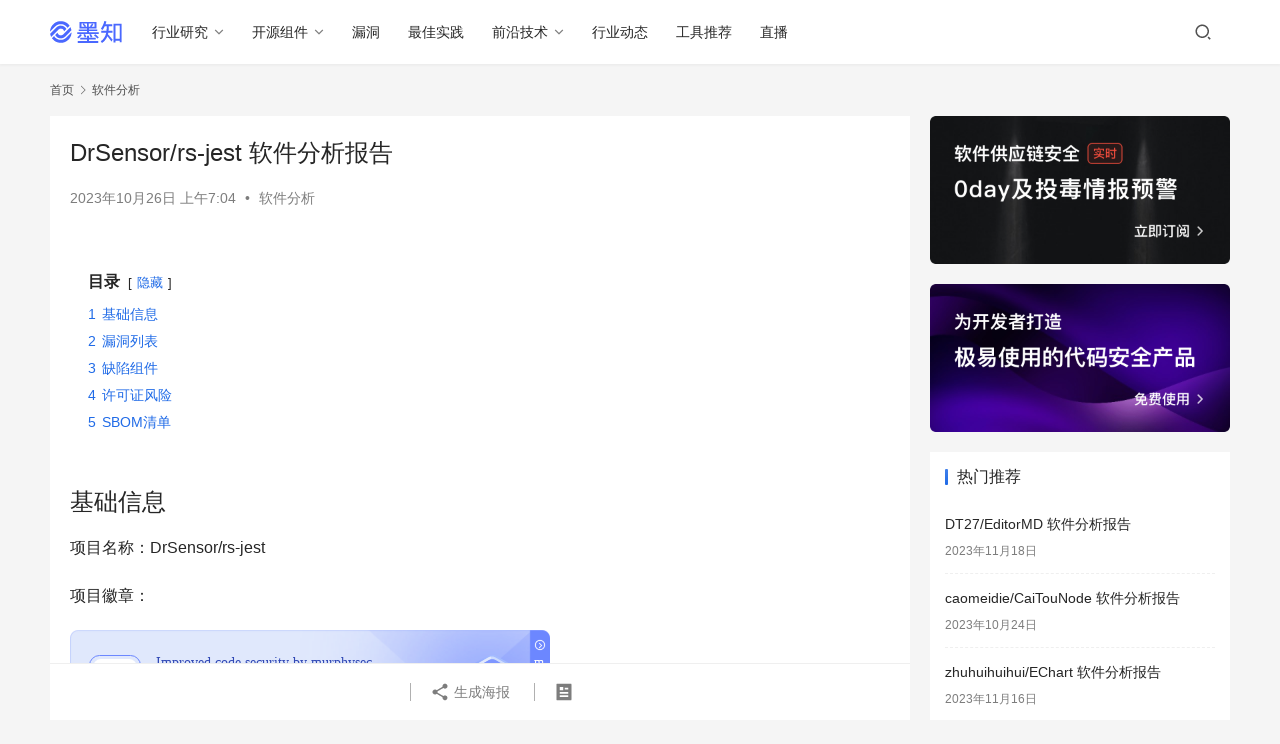

--- FILE ---
content_type: text/html; charset=UTF-8
request_url: https://zhi.oscs1024.com/15025.html
body_size: 19636
content:
<!DOCTYPE html>
<html lang="zh-Hans">
<head>
    <meta charset="UTF-8">
    <meta http-equiv="X-UA-Compatible" content="IE=edge,chrome=1">
    <meta name="renderer" content="webkit">
    <meta name="viewport" content="width=device-width,initial-scale=1.0,user-scalable=no,maximum-scale=1,viewport-fit=cover">
    <title>DrSensor/rs-jest 软件分析报告_墨知</title>
    <meta name="keywords" content="SBOM,开源软件,漏洞" />
<meta name="description" content="基础信息 项目名称：DrSensor/rs-jest 项目徽章： 仓库地址：https://github.com/pterodactyl/panel 检测报告地址：https://www.murphysec.com/console/report/1717316122768441344/17173161230578483..." />
<meta property="og:type" content="article" />
<meta property="og:url" content="https://zhi.oscs1024.com/15025.html" />
<meta property="og:site_name" content="墨知" />
<meta property="og:title" content="DrSensor/rs-jest 软件分析报告" />
<meta property="og:description" content="基础信息 项目名称：DrSensor/rs-jest 项目徽章： 仓库地址：https://github.com/pterodactyl/panel 检测报告地址：https://www.murphysec.com/console/report/1717316122768441344/17173161230578483..." />
<link rel="canonical" href="https://zhi.oscs1024.com/15025.html" />
<meta name="applicable-device" content="pc,mobile" />
<meta http-equiv="Cache-Control" content="no-transform" />
<link rel="shortcut icon" href="https://zhi.oscs1024.com/wp-content/uploads/2023/08/oscs.svg" />
<link rel='stylesheet' id='stylesheet-css' href='//zhi.oscs1024.com/wp-content/uploads/wpcom/style.6.14.1.1714472721.css?ver=6.14.1' type='text/css' media='all' />
<link rel='stylesheet' id='material-icons-css' href='https://zhi.oscs1024.com/wp-content/themes/justnews/themer/assets/css/material-icons.css?ver=6.14.1' type='text/css' media='all' />
<link rel='stylesheet' id='remixicon-css' href='https://zhi.oscs1024.com/wp-content/themes/justnews/themer/assets/css/remixicon-2.5.0.min.css?ver=2.5.0' type='text/css' media='all' />
<link rel='stylesheet' id='font-awesome-css' href='https://zhi.oscs1024.com/wp-content/themes/justnews/themer/assets/css/font-awesome.css?ver=6.14.1' type='text/css' media='all' />
<link rel='stylesheet' id='wp-block-library-css' href='https://zhi.oscs1024.com/wp-includes/css/dist/block-library/style.min.css?ver=6.6.2' type='text/css' media='all' />
<style id='classic-theme-styles-inline-css' type='text/css'>
/*! This file is auto-generated */
.wp-block-button__link{color:#fff;background-color:#32373c;border-radius:9999px;box-shadow:none;text-decoration:none;padding:calc(.667em + 2px) calc(1.333em + 2px);font-size:1.125em}.wp-block-file__button{background:#32373c;color:#fff;text-decoration:none}
</style>
<style id='global-styles-inline-css' type='text/css'>
:root{--wp--preset--aspect-ratio--square: 1;--wp--preset--aspect-ratio--4-3: 4/3;--wp--preset--aspect-ratio--3-4: 3/4;--wp--preset--aspect-ratio--3-2: 3/2;--wp--preset--aspect-ratio--2-3: 2/3;--wp--preset--aspect-ratio--16-9: 16/9;--wp--preset--aspect-ratio--9-16: 9/16;--wp--preset--color--black: #000000;--wp--preset--color--cyan-bluish-gray: #abb8c3;--wp--preset--color--white: #ffffff;--wp--preset--color--pale-pink: #f78da7;--wp--preset--color--vivid-red: #cf2e2e;--wp--preset--color--luminous-vivid-orange: #ff6900;--wp--preset--color--luminous-vivid-amber: #fcb900;--wp--preset--color--light-green-cyan: #7bdcb5;--wp--preset--color--vivid-green-cyan: #00d084;--wp--preset--color--pale-cyan-blue: #8ed1fc;--wp--preset--color--vivid-cyan-blue: #0693e3;--wp--preset--color--vivid-purple: #9b51e0;--wp--preset--gradient--vivid-cyan-blue-to-vivid-purple: linear-gradient(135deg,rgba(6,147,227,1) 0%,rgb(155,81,224) 100%);--wp--preset--gradient--light-green-cyan-to-vivid-green-cyan: linear-gradient(135deg,rgb(122,220,180) 0%,rgb(0,208,130) 100%);--wp--preset--gradient--luminous-vivid-amber-to-luminous-vivid-orange: linear-gradient(135deg,rgba(252,185,0,1) 0%,rgba(255,105,0,1) 100%);--wp--preset--gradient--luminous-vivid-orange-to-vivid-red: linear-gradient(135deg,rgba(255,105,0,1) 0%,rgb(207,46,46) 100%);--wp--preset--gradient--very-light-gray-to-cyan-bluish-gray: linear-gradient(135deg,rgb(238,238,238) 0%,rgb(169,184,195) 100%);--wp--preset--gradient--cool-to-warm-spectrum: linear-gradient(135deg,rgb(74,234,220) 0%,rgb(151,120,209) 20%,rgb(207,42,186) 40%,rgb(238,44,130) 60%,rgb(251,105,98) 80%,rgb(254,248,76) 100%);--wp--preset--gradient--blush-light-purple: linear-gradient(135deg,rgb(255,206,236) 0%,rgb(152,150,240) 100%);--wp--preset--gradient--blush-bordeaux: linear-gradient(135deg,rgb(254,205,165) 0%,rgb(254,45,45) 50%,rgb(107,0,62) 100%);--wp--preset--gradient--luminous-dusk: linear-gradient(135deg,rgb(255,203,112) 0%,rgb(199,81,192) 50%,rgb(65,88,208) 100%);--wp--preset--gradient--pale-ocean: linear-gradient(135deg,rgb(255,245,203) 0%,rgb(182,227,212) 50%,rgb(51,167,181) 100%);--wp--preset--gradient--electric-grass: linear-gradient(135deg,rgb(202,248,128) 0%,rgb(113,206,126) 100%);--wp--preset--gradient--midnight: linear-gradient(135deg,rgb(2,3,129) 0%,rgb(40,116,252) 100%);--wp--preset--font-size--small: 13px;--wp--preset--font-size--medium: 20px;--wp--preset--font-size--large: 36px;--wp--preset--font-size--x-large: 42px;--wp--preset--spacing--20: 0.44rem;--wp--preset--spacing--30: 0.67rem;--wp--preset--spacing--40: 1rem;--wp--preset--spacing--50: 1.5rem;--wp--preset--spacing--60: 2.25rem;--wp--preset--spacing--70: 3.38rem;--wp--preset--spacing--80: 5.06rem;--wp--preset--shadow--natural: 6px 6px 9px rgba(0, 0, 0, 0.2);--wp--preset--shadow--deep: 12px 12px 50px rgba(0, 0, 0, 0.4);--wp--preset--shadow--sharp: 6px 6px 0px rgba(0, 0, 0, 0.2);--wp--preset--shadow--outlined: 6px 6px 0px -3px rgba(255, 255, 255, 1), 6px 6px rgba(0, 0, 0, 1);--wp--preset--shadow--crisp: 6px 6px 0px rgba(0, 0, 0, 1);}:where(.is-layout-flex){gap: 0.5em;}:where(.is-layout-grid){gap: 0.5em;}body .is-layout-flex{display: flex;}.is-layout-flex{flex-wrap: wrap;align-items: center;}.is-layout-flex > :is(*, div){margin: 0;}body .is-layout-grid{display: grid;}.is-layout-grid > :is(*, div){margin: 0;}:where(.wp-block-columns.is-layout-flex){gap: 2em;}:where(.wp-block-columns.is-layout-grid){gap: 2em;}:where(.wp-block-post-template.is-layout-flex){gap: 1.25em;}:where(.wp-block-post-template.is-layout-grid){gap: 1.25em;}.has-black-color{color: var(--wp--preset--color--black) !important;}.has-cyan-bluish-gray-color{color: var(--wp--preset--color--cyan-bluish-gray) !important;}.has-white-color{color: var(--wp--preset--color--white) !important;}.has-pale-pink-color{color: var(--wp--preset--color--pale-pink) !important;}.has-vivid-red-color{color: var(--wp--preset--color--vivid-red) !important;}.has-luminous-vivid-orange-color{color: var(--wp--preset--color--luminous-vivid-orange) !important;}.has-luminous-vivid-amber-color{color: var(--wp--preset--color--luminous-vivid-amber) !important;}.has-light-green-cyan-color{color: var(--wp--preset--color--light-green-cyan) !important;}.has-vivid-green-cyan-color{color: var(--wp--preset--color--vivid-green-cyan) !important;}.has-pale-cyan-blue-color{color: var(--wp--preset--color--pale-cyan-blue) !important;}.has-vivid-cyan-blue-color{color: var(--wp--preset--color--vivid-cyan-blue) !important;}.has-vivid-purple-color{color: var(--wp--preset--color--vivid-purple) !important;}.has-black-background-color{background-color: var(--wp--preset--color--black) !important;}.has-cyan-bluish-gray-background-color{background-color: var(--wp--preset--color--cyan-bluish-gray) !important;}.has-white-background-color{background-color: var(--wp--preset--color--white) !important;}.has-pale-pink-background-color{background-color: var(--wp--preset--color--pale-pink) !important;}.has-vivid-red-background-color{background-color: var(--wp--preset--color--vivid-red) !important;}.has-luminous-vivid-orange-background-color{background-color: var(--wp--preset--color--luminous-vivid-orange) !important;}.has-luminous-vivid-amber-background-color{background-color: var(--wp--preset--color--luminous-vivid-amber) !important;}.has-light-green-cyan-background-color{background-color: var(--wp--preset--color--light-green-cyan) !important;}.has-vivid-green-cyan-background-color{background-color: var(--wp--preset--color--vivid-green-cyan) !important;}.has-pale-cyan-blue-background-color{background-color: var(--wp--preset--color--pale-cyan-blue) !important;}.has-vivid-cyan-blue-background-color{background-color: var(--wp--preset--color--vivid-cyan-blue) !important;}.has-vivid-purple-background-color{background-color: var(--wp--preset--color--vivid-purple) !important;}.has-black-border-color{border-color: var(--wp--preset--color--black) !important;}.has-cyan-bluish-gray-border-color{border-color: var(--wp--preset--color--cyan-bluish-gray) !important;}.has-white-border-color{border-color: var(--wp--preset--color--white) !important;}.has-pale-pink-border-color{border-color: var(--wp--preset--color--pale-pink) !important;}.has-vivid-red-border-color{border-color: var(--wp--preset--color--vivid-red) !important;}.has-luminous-vivid-orange-border-color{border-color: var(--wp--preset--color--luminous-vivid-orange) !important;}.has-luminous-vivid-amber-border-color{border-color: var(--wp--preset--color--luminous-vivid-amber) !important;}.has-light-green-cyan-border-color{border-color: var(--wp--preset--color--light-green-cyan) !important;}.has-vivid-green-cyan-border-color{border-color: var(--wp--preset--color--vivid-green-cyan) !important;}.has-pale-cyan-blue-border-color{border-color: var(--wp--preset--color--pale-cyan-blue) !important;}.has-vivid-cyan-blue-border-color{border-color: var(--wp--preset--color--vivid-cyan-blue) !important;}.has-vivid-purple-border-color{border-color: var(--wp--preset--color--vivid-purple) !important;}.has-vivid-cyan-blue-to-vivid-purple-gradient-background{background: var(--wp--preset--gradient--vivid-cyan-blue-to-vivid-purple) !important;}.has-light-green-cyan-to-vivid-green-cyan-gradient-background{background: var(--wp--preset--gradient--light-green-cyan-to-vivid-green-cyan) !important;}.has-luminous-vivid-amber-to-luminous-vivid-orange-gradient-background{background: var(--wp--preset--gradient--luminous-vivid-amber-to-luminous-vivid-orange) !important;}.has-luminous-vivid-orange-to-vivid-red-gradient-background{background: var(--wp--preset--gradient--luminous-vivid-orange-to-vivid-red) !important;}.has-very-light-gray-to-cyan-bluish-gray-gradient-background{background: var(--wp--preset--gradient--very-light-gray-to-cyan-bluish-gray) !important;}.has-cool-to-warm-spectrum-gradient-background{background: var(--wp--preset--gradient--cool-to-warm-spectrum) !important;}.has-blush-light-purple-gradient-background{background: var(--wp--preset--gradient--blush-light-purple) !important;}.has-blush-bordeaux-gradient-background{background: var(--wp--preset--gradient--blush-bordeaux) !important;}.has-luminous-dusk-gradient-background{background: var(--wp--preset--gradient--luminous-dusk) !important;}.has-pale-ocean-gradient-background{background: var(--wp--preset--gradient--pale-ocean) !important;}.has-electric-grass-gradient-background{background: var(--wp--preset--gradient--electric-grass) !important;}.has-midnight-gradient-background{background: var(--wp--preset--gradient--midnight) !important;}.has-small-font-size{font-size: var(--wp--preset--font-size--small) !important;}.has-medium-font-size{font-size: var(--wp--preset--font-size--medium) !important;}.has-large-font-size{font-size: var(--wp--preset--font-size--large) !important;}.has-x-large-font-size{font-size: var(--wp--preset--font-size--x-large) !important;}
:where(.wp-block-post-template.is-layout-flex){gap: 1.25em;}:where(.wp-block-post-template.is-layout-grid){gap: 1.25em;}
:where(.wp-block-columns.is-layout-flex){gap: 2em;}:where(.wp-block-columns.is-layout-grid){gap: 2em;}
:root :where(.wp-block-pullquote){font-size: 1.5em;line-height: 1.6;}
</style>
<script type="text/javascript" src="https://zhi.oscs1024.com/wp-includes/js/jquery/jquery.min.js?ver=3.7.1" id="jquery-core-js"></script>
<script type="text/javascript" src="https://zhi.oscs1024.com/wp-includes/js/jquery/jquery-migrate.min.js?ver=3.4.1" id="jquery-migrate-js"></script>
<link rel="EditURI" type="application/rsd+xml" title="RSD" href="https://zhi.oscs1024.com/xmlrpc.php?rsd" />
<meta name="baidu-site-verification" content="codeva-WsJykRN3X7" />

<script>
var _hmt = _hmt || [];
(function() {
  var hm = document.createElement("script");
  hm.src = "https://hm.baidu.com/hm.js?fef21bf5c531948a07bb2d37af20451c";
  var s = document.getElementsByTagName("script")[0]; 
  s.parentNode.insertBefore(hm, s);
})();
</script>
<link rel="icon" href="https://zhi.oscs1024.com/wp-content/uploads/2023/08/oscs.svg" sizes="32x32" />
<link rel="icon" href="https://zhi.oscs1024.com/wp-content/uploads/2023/08/oscs.svg" sizes="192x192" />
<link rel="apple-touch-icon" href="https://zhi.oscs1024.com/wp-content/uploads/2023/08/oscs.svg" />
<meta name="msapplication-TileImage" content="https://zhi.oscs1024.com/wp-content/uploads/2023/08/oscs.svg" />
    <!--[if lte IE 11]><script src="https://zhi.oscs1024.com/wp-content/themes/justnews/js/update.js"></script><![endif]-->
</head>
<body class="post-template-default single single-post postid-15025 single-format-standard lang-cn el-boxed header-fixed">
<header class="header">
    <div class="container">
        <div class="navbar-header">
            <button type="button" class="navbar-toggle collapsed" data-toggle="collapse" data-target=".navbar-collapse" aria-label="menu">
                <span class="icon-bar icon-bar-1"></span>
                <span class="icon-bar icon-bar-2"></span>
                <span class="icon-bar icon-bar-3"></span>
            </button>
                        <div class="logo">
                <a href="https://zhi.oscs1024.com" rel="home">
                    <img src="https://zhi.oscs1024.com/wp-content/uploads/2023/08/Frame-2018774567.svg" alt="墨知">
                </a>
            </div>
        </div>
        <div class="collapse navbar-collapse">
            <nav class="primary-menu"><ul id="menu-%e4%b8%bb%e8%8f%9c%e5%8d%95" class="nav navbar-nav wpcom-adv-menu"><li class="menu-item dropdown"><a href="https://zhi.oscs1024.com/category/%e8%a1%8c%e4%b8%9a%e7%a0%94%e7%a9%b6" class="dropdown-toggle">行业研究</a>
<ul class="dropdown-menu menu-item-wrap menu-item-col-4">
	<li class="menu-item"><a href="https://zhi.oscs1024.com/category/%e8%a1%8c%e4%b8%9a%e6%a0%87%e5%87%86">行业标准</a></li>
	<li class="menu-item"><a href="https://zhi.oscs1024.com/category/%e6%b3%95%e5%be%8b%e6%b3%95%e8%a7%84">法律法规</a></li>
	<li class="menu-item"><a href="https://zhi.oscs1024.com/category/%e8%ae%b8%e5%8f%af%e8%af%81%e8%a7%a3%e8%af%bb">许可证解读</a></li>
	<li class="menu-item"><a href="https://zhi.oscs1024.com/category/%e7%a0%94%e7%a9%b6%e6%8a%a5%e5%91%8a">研究报告</a></li>
</ul>
</li>
<li class="menu-item dropdown"><a href="https://zhi.oscs1024.com/category/%e5%bc%80%e6%ba%90%e7%bb%84%e4%bb%b6" class="dropdown-toggle">开源组件</a>
<ul class="dropdown-menu menu-item-wrap menu-item-col-2">
	<li class="menu-item"><a href="https://zhi.oscs1024.com/category/%e6%8a%95%e6%af%92%e5%88%86%e6%9e%90">投毒分析</a></li>
	<li class="menu-item"><a href="https://zhi.oscs1024.com/category/%e7%bb%84%e4%bb%b6%e5%88%86%e6%9e%90">组件分析</a></li>
</ul>
</li>
<li class="menu-item"><a href="https://zhi.oscs1024.com/category/%e6%bc%8f%e6%b4%9e">漏洞</a></li>
<li class="menu-item"><a href="https://zhi.oscs1024.com/category/%e6%9c%80%e4%bd%b3%e5%ae%9e%e8%b7%b5">最佳实践</a></li>
<li class="menu-item dropdown"><a href="https://zhi.oscs1024.com/category/%e5%89%8d%e6%b2%bf%e6%8a%80%e6%9c%af" class="dropdown-toggle">前沿技术</a>
<ul class="dropdown-menu menu-item-wrap menu-item-col-2">
	<li class="menu-item"><a href="https://zhi.oscs1024.com/category/%e6%8a%80%e6%9c%af%e7%a7%91%e6%99%ae">技术科普</a></li>
	<li class="menu-item"><a href="https://zhi.oscs1024.com/category/%e5%89%8d%e6%b2%bf%e6%8a%80%e6%9c%af%e7%a0%94%e7%a9%b6">前沿技术研究</a></li>
</ul>
</li>
<li class="menu-item"><a href="https://zhi.oscs1024.com/category/%e8%a1%8c%e4%b8%9a%e5%8a%a8%e6%80%81">行业动态</a></li>
<li class="menu-item"><a href="https://zhi.oscs1024.com/category/%e5%b7%a5%e5%85%b7%e6%8e%a8%e8%8d%90">工具推荐</a></li>
<li class="menu-item"><a href="https://zhi.oscs1024.com/category/%e7%9b%b4%e6%92%ad">直播</a></li>
</ul></nav>            <div class="navbar-action">
                                <div class="navbar-search-icon j-navbar-search"><i class="wpcom-icon wi"><svg aria-hidden="true"><use xlink:href="#wi-search"></use></svg></i></div>
                                            </div>
            <form class="navbar-search" action="https://zhi.oscs1024.com" method="get" role="search">
                <div class="navbar-search-inner">
                    <i class="wpcom-icon wi navbar-search-close"><svg aria-hidden="true"><use xlink:href="#wi-close"></use></svg></i>                    <input type="text" name="s" class="navbar-search-input" autocomplete="off" placeholder="输入关键词搜索..." value="">
                    <button class="navbar-search-btn" type="submit"><i class="wpcom-icon wi"><svg aria-hidden="true"><use xlink:href="#wi-search"></use></svg></i></button>
                </div>
            </form>
        </div><!-- /.navbar-collapse -->
    </div><!-- /.container -->
</header>
<div id="wrap">    <div class="wrap container">
        <ol class="breadcrumb" vocab="https://schema.org/" typeof="BreadcrumbList"><li class="home" property="itemListElement" typeof="ListItem"><a href="https://zhi.oscs1024.com" property="item" typeof="WebPage"><span property="name" class="hide">墨知</span>首页</a><meta property="position" content="1"></li><li property="itemListElement" typeof="ListItem"><i class="wpcom-icon wi"><svg aria-hidden="true"><use xlink:href="#wi-arrow-right-3"></use></svg></i><a href="https://zhi.oscs1024.com/category/%e8%bd%af%e4%bb%b6%e5%88%86%e6%9e%90" property="item" typeof="WebPage"><span property="name">软件分析</span></a><meta property="position" content="2"></li></ol>        <main class="main">
                            <article id="post-15025" class="post-15025 post type-post status-publish format-standard hentry category-436 tag-sbom tag-437 tag-131 entry">
                    <div class="entry-main">
                                                                        <div class="entry-head">
                            <h1 class="entry-title">DrSensor/rs-jest 软件分析报告</h1>
                            <div class="entry-info">
                                                                <time class="entry-date published" datetime="2023-10-26T07:04:15+08:00" pubdate>
                                    2023年10月26日 上午7:04                                </time>
                                <span class="dot">•</span>
                                <a href="https://zhi.oscs1024.com/category/%e8%bd%af%e4%bb%b6%e5%88%86%e6%9e%90" rel="category tag">软件分析</a>                                                            </div>
                        </div>
                        
                                                <div class="entry-content">
                            <div class="lwptoc lwptoc-autoWidth lwptoc-baseItems lwptoc-inherit" data-smooth-scroll="1" data-smooth-scroll-offset="24"><div class="lwptoc_i">    <div class="lwptoc_header">
        <b class="lwptoc_title">目录</b>                    <span class="lwptoc_toggle">
                <a href="#" class="lwptoc_toggle_label" data-label="显示">隐藏</a>
            </span>
            </div>
<div class="lwptoc_items lwptoc_items-visible">
    <div class="lwptoc_itemWrap"><div class="lwptoc_item">    <a href="#lwptoc">
                    <span class="lwptoc_item_number">1</span>
                <span class="lwptoc_item_label">基础信息</span>
    </a>
    </div><div class="lwptoc_item">    <a href="#lwptoc1">
                    <span class="lwptoc_item_number">2</span>
                <span class="lwptoc_item_label">漏洞列表</span>
    </a>
    </div><div class="lwptoc_item">    <a href="#lwptoc2">
                    <span class="lwptoc_item_number">3</span>
                <span class="lwptoc_item_label">缺陷组件</span>
    </a>
    </div><div class="lwptoc_item">    <a href="#lwptoc3">
                    <span class="lwptoc_item_number">4</span>
                <span class="lwptoc_item_label">许可证风险</span>
    </a>
    </div><div class="lwptoc_item">    <a href="#SBOM">
                    <span class="lwptoc_item_number">5</span>
                <span class="lwptoc_item_label">SBOM清单</span>
    </a>
    </div></div></div>
</div></div><h1 class="wp-block-heading"><span id="lwptoc">基础信息</span></h1>
<p>项目名称：DrSensor/rs-jest</p>
<p>项目徽章：</p>
<figure class="wp-block-image"><img decoding="async" src="https://www.murphysec.com/platform3/v31/badge/1717316123057848320.svg" alt="Security Status"></figure>
<p><a href="https://www.murphysec.com/console/report/1717316122768441344/1717316123057848320"></a></p>
<p>仓库地址：<a href="https://github.com/pterodactyl/panel">https://github.com/pterodactyl/panel</a></p>
<p>检测报告地址：<a href="https://www.murphysec.com/console/report/1717316122768441344/1717316123057848320">https://www.murphysec.com/console/report/1717316122768441344/1717316123057848320</a></p>
<p>此报告由Murphysec提供</p>
<h1 class="wp-block-heading"><span id="lwptoc1"><span class="wpcom_tag_link"><a href="https://zhi.oscs1024.com/tag/%e6%bc%8f%e6%b4%9e" title="漏洞" target="_blank">漏洞</a></span>列表</span></h1>
<figure class="wp-block-table">
<table>
<thead>
<tr>
<th>漏洞名称</th>
<th>漏洞类型</th>
<th>MPS编号</th>
<th>CVE编号</th>
<th>漏洞等级</th>
</tr>
</thead>
<tbody>
<tr>
<td></td>
<td></td>
<td><a href="https://www.oscs1024.com/hd/"></a></td>
<td></td>
<td>低危</td>
</tr>
<tr>
<td>org.webjars.npm:semver-regex ReDoS 漏洞</td>
<td>拒绝服务</td>
<td><a href="https://www.oscs1024.com/hd/MPS-2015-6495">MPS-2015-6495</a></td>
<td></td>
<td>高危</td>
</tr>
<tr>
<td>mixin-deep 参数注入漏洞</td>
<td>参数注入或修改</td>
<td><a href="https://www.oscs1024.com/hd/MPS-2019-10507">MPS-2019-10507</a></td>
<td>CVE-2019-10746</td>
<td>严重</td>
</tr>
<tr>
<td>set-value 存在拒绝服务漏洞</td>
<td>拒绝服务</td>
<td><a href="https://www.oscs1024.com/hd/MPS-2019-10508">MPS-2019-10508</a></td>
<td>CVE-2019-10747</td>
<td>中危</td>
</tr>
<tr>
<td>handlebars 原型污染漏洞</td>
<td>原型污染</td>
<td><a href="https://www.oscs1024.com/hd/MPS-2019-16888">MPS-2019-16888</a></td>
<td>CVE-2019-19919</td>
<td>严重</td>
</tr>
<tr>
<td>lodash 原型污染漏洞</td>
<td>拒绝服务</td>
<td><a href="https://www.oscs1024.com/hd/MPS-2019-8636">MPS-2019-8636</a></td>
<td>CVE-2019-10744</td>
<td>严重</td>
</tr>
<tr>
<td>Ajv v6.12.2 输入验证错误漏洞</td>
<td>MAID</td>
<td><a href="https://www.oscs1024.com/hd/MPS-2020-10525">MPS-2020-10525</a></td>
<td>CVE-2020-15366</td>
<td>中危</td>
</tr>
<tr>
<td>handlebars 代码注入漏洞</td>
<td>代码注入</td>
<td><a href="https://www.oscs1024.com/hd/MPS-2020-13732">MPS-2020-13732</a></td>
<td>CVE-2019-20920</td>
<td>高危</td>
</tr>
<tr>
<td>handlebars 安全漏洞</td>
<td>不可达退出条件的循环（无限循环）</td>
<td><a href="https://www.oscs1024.com/hd/MPS-2020-13734">MPS-2020-13734</a></td>
<td>CVE-2019-20922</td>
<td>高危</td>
</tr>
<tr>
<td>lodash 
</td><td>原型污染</td>
<td><a href="https://www.oscs1024.com/hd/MPS-2020-15679">MPS-2020-15679</a></td>
<td>CVE-2020-8203</td>
<td>高危</td>
</tr>
<tr>
<td>dot-prop 原型污染漏洞</td>
<td>原型污染</td>
<td><a href="https://www.oscs1024.com/hd/MPS-2020-1734">MPS-2020-1734</a></td>
<td>CVE-2020-8116</td>
<td>高危</td>
</tr>
<tr>
<td>Yargs Y18n 输入原型污染漏洞</td>
<td>动态确定对象属性修改的控制不恰当</td>
<td><a href="https://www.oscs1024.com/hd/MPS-2020-17543">MPS-2020-17543</a></td>
<td>CVE-2020-7774</td>
<td>严重</td>
</tr>
<tr>
<td>Ini 
</td><td>拒绝服务</td>
<td><a href="https://www.oscs1024.com/hd/MPS-2020-17544">MPS-2020-17544</a></td>
<td>CVE-2020-7788</td>
<td>高危</td>
</tr>
<tr>
<td>Mikaelbr Node-notifier 操作系统命令注入漏洞</td>
<td>OS命令注入</td>
<td><a href="https://www.oscs1024.com/hd/MPS-2020-17637">MPS-2020-17637</a></td>
<td>CVE-2020-7789</td>
<td>中危</td>
</tr>
<tr>
<td>minimist 原型污染漏洞</td>
<td>原型污染</td>
<td><a href="https://www.oscs1024.com/hd/MPS-2020-3516">MPS-2020-3516</a></td>
<td>CVE-2020-7598</td>
<td>中危</td>
</tr>
<tr>
<td>yargs-parser 原型污染漏洞</td>
<td>特权定义了不安全动作</td>
<td><a href="https://www.oscs1024.com/hd/MPS-2020-4006">MPS-2020-4006</a></td>
<td>CVE-2020-7608</td>
<td>中危</td>
</tr>
<tr>
<td>stevemao trim-off-newlines 处理逻辑错误漏洞</td>
<td>拒绝服务</td>
<td><a href="https://www.oscs1024.com/hd/MPS-2021-17627">MPS-2021-17627</a></td>
<td>CVE-2021-23425</td>
<td>中危</td>
</tr>
<tr>
<td>yeikos js.merge  
</td><td>原型污染</td>
<td><a href="https://www.oscs1024.com/hd/MPS-2021-1900">MPS-2021-1900</a></td>
<td>CVE-2020-28499</td>
<td>严重</td>
</tr>
<tr>
<td>set-value 原型污染漏洞</td>
<td>使用不兼容类型访问资源（类型混淆）</td>
<td><a href="https://www.oscs1024.com/hd/MPS-2021-19479">MPS-2021-19479</a></td>
<td>CVE-2021-23440</td>
<td>严重</td>
</tr>
<tr>
<td>lodash 拒绝服务漏洞</td>
<td>拒绝服务</td>
<td><a href="https://www.oscs1024.com/hd/MPS-2021-2574">MPS-2021-2574</a></td>
<td>CVE-2020-28500</td>
<td>中危</td>
</tr>
<tr>
<td>lodash 命令注入漏洞</td>
<td>代码注入</td>
<td><a href="https://www.oscs1024.com/hd/MPS-2021-2638">MPS-2021-2638</a></td>
<td>CVE-2021-23337</td>
<td>高危</td>
</tr>
<tr>
<td>nodejs 正则表达式漏洞</td>
<td>拒绝服务</td>
<td><a href="https://www.oscs1024.com/hd/MPS-2021-31423">MPS-2021-31423</a></td>
<td>CVE-2021-3777</td>
<td>高危</td>
</tr>
<tr>
<td>semver-regex 拒绝服务漏洞</td>
<td>ReDoS</td>
<td><a href="https://www.oscs1024.com/hd/MPS-2021-31625">MPS-2021-31625</a></td>
<td>CVE-2021-3795</td>
<td>高危</td>
</tr>
<tr>
<td>prompts 正则表达式拒绝服务漏洞</td>
<td>ReDoS</td>
<td><a href="https://www.oscs1024.com/hd/MPS-2021-32909">MPS-2021-32909</a></td>
<td></td>
<td>中危</td>
</tr>
<tr>
<td>Ruy Adorno hosted-git-info 正则表达式拒绝服务漏洞</td>
<td>拒绝服务</td>
<td><a href="https://www.oscs1024.com/hd/MPS-2021-3400">MPS-2021-3400</a></td>
<td>CVE-2021-23362</td>
<td>中危</td>
</tr>
<tr>
<td>semver-regex 安全漏洞</td>
<td>ReDoS</td>
<td><a href="https://www.oscs1024.com/hd/MPS-2021-35111">MPS-2021-35111</a></td>
<td>CVE-2021-43307</td>
<td>高危</td>
</tr>
<tr>
<td>braces 
</td><td>拒绝服务</td>
<td><a href="https://www.oscs1024.com/hd/MPS-2021-3692">MPS-2021-3692</a></td>
<td>CVE-2018-1109</td>
<td>中危</td>
</tr>
<tr>
<td>minimist 安全漏洞</td>
<td>原型污染</td>
<td><a href="https://www.oscs1024.com/hd/MPS-2021-38405">MPS-2021-38405</a></td>
<td>CVE-2021-44906</td>
<td>严重</td>
</tr>
<tr>
<td>handlebars 远程代码执行 (RCE) 漏洞</td>
<td>代码注入</td>
<td><a href="https://www.oscs1024.com/hd/MPS-2021-4548">MPS-2021-4548</a></td>
<td>CVE-2021-23369</td>
<td>严重</td>
</tr>
<tr>
<td>browserslist 存在正则表达式拒绝服务漏洞</td>
<td>拒绝服务</td>
<td><a href="https://www.oscs1024.com/hd/MPS-2021-5473">MPS-2021-5473</a></td>
<td>CVE-2021-23364</td>
<td>中危</td>
</tr>
<tr>
<td>npm path-parse 安全漏洞</td>
<td>拒绝服务</td>
<td><a href="https://www.oscs1024.com/hd/MPS-2021-6165">MPS-2021-6165</a></td>
<td>CVE-2021-23343</td>
<td>高危</td>
</tr>
<tr>
<td>handlebars 
</td><td>原型污染</td>
<td><a href="https://www.oscs1024.com/hd/MPS-2021-6180">MPS-2021-6180</a></td>
<td>CVE-2021-23383</td>
<td>严重</td>
</tr>
<tr>
<td>ws 存在拒绝服务漏洞</td>
<td>拒绝服务</td>
<td><a href="https://www.oscs1024.com/hd/MPS-2021-7109">MPS-2021-7109</a></td>
<td>CVE-2021-32640</td>
<td>中危</td>
</tr>
<tr>
<td>trim-newlines 存在拒绝服务漏洞</td>
<td>拒绝服务</td>
<td><a href="https://www.oscs1024.com/hd/MPS-2021-7398">MPS-2021-7398</a></td>
<td>CVE-2021-33623</td>
<td>高危</td>
</tr>
<tr>
<td>glob-parent 
</td><td>拒绝服务</td>
<td><a href="https://www.oscs1024.com/hd/MPS-2021-7827">MPS-2021-7827</a></td>
<td>CVE-2020-28469</td>
<td>高危</td>
</tr>
<tr>
<td>shelljs 
</td><td>权限管理不当</td>
<td><a href="https://www.oscs1024.com/hd/MPS-2022-0508">MPS-2022-0508</a></td>
<td>CVE-2022-0144</td>
<td>高危</td>
</tr>
<tr>
<td>mem  
</td><td>拒绝服务</td>
<td><a href="https://www.oscs1024.com/hd/MPS-2022-12990">MPS-2022-12990</a></td>
<td></td>
<td>中危</td>
</tr>
<tr>
<td>acorn 存在拒绝服务漏洞</td>
<td>拒绝服务</td>
<td><a href="https://www.oscs1024.com/hd/MPS-2022-13525">MPS-2022-13525</a></td>
<td></td>
<td>高危</td>
</tr>
<tr>
<td>conventional-commits-parser 
</td><td>ReDoS</td>
<td><a href="https://www.oscs1024.com/hd/MPS-2022-13608">MPS-2022-13608</a></td>
<td></td>
<td>中危</td>
</tr>
<tr>
<td>handlebars 存在拒绝服务漏洞</td>
<td>拒绝服务</td>
<td><a href="https://www.oscs1024.com/hd/MPS-2022-13732">MPS-2022-13732</a></td>
<td></td>
<td>高危</td>
</tr>
<tr>
<td>handlebars 存在代码注入漏洞</td>
<td>代码注入</td>
<td><a href="https://www.oscs1024.com/hd/MPS-2022-13733">MPS-2022-13733</a></td>
<td></td>
<td>高危</td>
</tr>
<tr>
<td>handlebars 存在拒绝服务漏洞</td>
<td>拒绝服务</td>
<td><a href="https://www.oscs1024.com/hd/MPS-2022-13734">MPS-2022-13734</a></td>
<td></td>
<td>严重</td>
</tr>
<tr>
<td>handlebars
</td><td>拒绝服务</td>
<td><a href="https://www.oscs1024.com/hd/MPS-2022-13735">MPS-2022-13735</a></td>
<td></td>
<td>中危</td>
</tr>
<tr>
<td>istanbul-reports
</td><td>通过 window.opener 访问使用指向不受信任目标的 Web 链接</td>
<td><a href="https://www.oscs1024.com/hd/MPS-2022-13797">MPS-2022-13797</a></td>
<td></td>
<td>中危</td>
</tr>
<tr>
<td>lodash
</td><td>拒绝服务</td>
<td><a href="https://www.oscs1024.com/hd/MPS-2022-13841">MPS-2022-13841</a></td>
<td></td>
<td>高危</td>
</tr>
<tr>
<td>lodash
</td><td>拒绝服务</td>
<td><a href="https://www.oscs1024.com/hd/MPS-2022-13842">MPS-2022-13842</a></td>
<td></td>
<td>高危</td>
</tr>
<tr>
<td>merge
</td><td>拒绝服务</td>
<td><a href="https://www.oscs1024.com/hd/MPS-2022-13875">MPS-2022-13875</a></td>
<td></td>
<td>高危</td>
</tr>
<tr>
<td>semver-regex 存在拒绝服务漏洞</td>
<td>不正确的正则表达式</td>
<td><a href="https://www.oscs1024.com/hd/MPS-2022-14030">MPS-2022-14030</a></td>
<td></td>
<td>中危</td>
</tr>
<tr>
<td>semver-regex 存在拒绝服务漏洞</td>
<td>拒绝服务</td>
<td><a href="https://www.oscs1024.com/hd/MPS-2022-14031">MPS-2022-14031</a></td>
<td></td>
<td>高危</td>
</tr>
<tr>
<td>semver-regex 存在ReDoS漏洞</td>
<td>ReDoS</td>
<td><a href="https://www.oscs1024.com/hd/MPS-2022-14032">MPS-2022-14032</a></td>
<td></td>
<td>中危</td>
</tr>
<tr>
<td>standard-version 存在命令注入漏洞</td>
<td>OS命令注入</td>
<td><a href="https://www.oscs1024.com/hd/MPS-2022-14051">MPS-2022-14051</a></td>
<td></td>
<td>高危</td>
</tr>
<tr>
<td>uglify-js 
</td><td>ReDoS</td>
<td><a href="https://www.oscs1024.com/hd/MPS-2022-14112">MPS-2022-14112</a></td>
<td></td>
<td>中危</td>
</tr>
<tr>
<td>got 存在打开重定向漏洞</td>
<td>跨站重定向</td>
<td><a href="https://www.oscs1024.com/hd/MPS-2022-19247">MPS-2022-19247</a></td>
<td>CVE-2022-33987</td>
<td>中危</td>
</tr>
<tr>
<td>Express 中的 qs 模块存在原型污染漏洞</td>
<td>原型污染</td>
<td><a href="https://www.oscs1024.com/hd/MPS-2022-3967">MPS-2022-3967</a></td>
<td>CVE-2022-24999</td>
<td>高危</td>
</tr>
<tr>
<td>http-cache-semantics 安全漏洞</td>
<td>ReDoS</td>
<td><a href="https://www.oscs1024.com/hd/MPS-2022-5164">MPS-2022-5164</a></td>
<td>CVE-2022-25881</td>
<td>高危</td>
</tr>
<tr>
<td>node-semver 安全漏洞</td>
<td>ReDoS</td>
<td><a href="https://www.oscs1024.com/hd/MPS-2022-5166">MPS-2022-5166</a></td>
<td>CVE-2022-25883</td>
<td>高危</td>
</tr>
<tr>
<td>loader-utils 安全漏洞</td>
<td>不正确的正则表达式</td>
<td><a href="https://www.oscs1024.com/hd/MPS-2022-53512">MPS-2022-53512</a></td>
<td>CVE-2022-37599</td>
<td>高危</td>
</tr>
<tr>
<td>loader-utils 安全漏洞</td>
<td>不正确的正则表达式</td>
<td><a href="https://www.oscs1024.com/hd/MPS-2022-53516">MPS-2022-53516</a></td>
<td>CVE-2022-37603</td>
<td>高危</td>
</tr>
<tr>
<td>nwsapi 拒绝服务</td>
<td>拒绝服务</td>
<td><a href="https://www.oscs1024.com/hd/MPS-2022-54623">MPS-2022-54623</a></td>
<td></td>
<td>中危</td>
</tr>
<tr>
<td>decode-uri-component 
</td><td>拒绝服务</td>
<td><a href="https://www.oscs1024.com/hd/MPS-2022-56259">MPS-2022-56259</a></td>
<td>CVE-2022-38900</td>
<td>高危</td>
</tr>
<tr>
<td>minimatch 资源管理错误漏洞</td>
<td>拒绝服务</td>
<td><a href="https://www.oscs1024.com/hd/MPS-2022-59845">MPS-2022-59845</a></td>
<td>CVE-2022-3517</td>
<td>高危</td>
</tr>
<tr>
<td>Tauri 原型污染漏洞</td>
<td>原型污染</td>
<td><a href="https://www.oscs1024.com/hd/MPS-2022-65568">MPS-2022-65568</a></td>
<td>CVE-2022-46175</td>
<td>高危</td>
</tr>
<tr>
<td>tough-cookie 安全漏洞</td>
<td>原型污染</td>
<td><a href="https://www.oscs1024.com/hd/MPS-2023-5130">MPS-2023-5130</a></td>
<td>CVE-2023-26136</td>
<td>严重</td>
</tr>
<tr>
<td>request SSRF防御绕过漏洞</td>
<td>SSRF</td>
<td><a href="https://www.oscs1024.com/hd/MPS-2023-7722">MPS-2023-7722</a></td>
<td>CVE-2023-28155</td>
<td>中危</td>
</tr>
<tr>
<td>fsevents 安全漏洞</td>
<td>代码注入</td>
<td><a href="https://www.oscs1024.com/hd/MPS-2ipy-muq0">MPS-2ipy-muq0</a></td>
<td>CVE-2023-45311</td>
<td>严重</td>
</tr>
<tr>
<td>Babel 插件任意代码执行漏洞漏洞【Poc公开】</td>
<td>不完整的黑名单</td>
<td><a href="https://www.oscs1024.com/hd/MPS-avb9-j50z">MPS-avb9-j50z</a></td>
<td>CVE-2023-45133</td>
<td>严重</td>
</tr>
<tr>
<td>tough-cookie
</td><td>原型污染</td>
<td><a href="https://www.oscs1024.com/hd/MPS-esyq-56vx">MPS-esyq-56vx</a></td>
<td></td>
<td>中危</td>
</tr>
</tbody>
</table>
</figure>
<h1 class="wp-block-heading"><span id="lwptoc2">缺陷组件</span></h1>
<figure class="wp-block-table">
<table>
<thead>
<tr>
<th>组件名称</th>
<th>版本</th>
<th>最小修复版本</th>
<th>依赖关系</th>
<th>修复建议</th>
</tr>
</thead>
<tbody>
<tr>
<td>tough-cookie</td>
<td>2.5.0</td>
<td>4.1.3</td>
<td>间接依赖</td>
<td>建议修复</td>
</tr>
<tr>
<td>semver-regex</td>
<td>2.0.0</td>
<td>3.1.4</td>
<td>间接依赖</td>
<td>建议修复</td>
</tr>
<tr>
<td>json5</td>
<td>0.5.1</td>
<td>1.0.2</td>
<td>间接依赖</td>
<td>建议修复</td>
</tr>
<tr>
<td>y18n</td>
<td>3.2.1</td>
<td>3.2.2</td>
<td>直接依赖</td>
<td>建议修复</td>
</tr>
<tr>
<td>lodash</td>
<td>4.17.11</td>
<td>4.17.21</td>
<td>间接依赖</td>
<td>建议修复</td>
</tr>
<tr>
<td>shelljs</td>
<td>0.8.2</td>
<td>0.8.5</td>
<td>间接依赖</td>
<td>建议修复</td>
</tr>
<tr>
<td>acorn</td>
<td>5.7.3</td>
<td>5.7.4</td>
<td>间接依赖</td>
<td>建议修复</td>
</tr>
<tr>
<td>path-parse</td>
<td>1.0.6</td>
<td>1.0.7</td>
<td>间接依赖</td>
<td>建议修复</td>
</tr>
<tr>
<td>handlebars</td>
<td>4.1.2</td>
<td>4.7.7</td>
<td>间接依赖</td>
<td>建议修复</td>
</tr>
<tr>
<td>mixin-deep</td>
<td>1.3.1</td>
<td>1.3.2</td>
<td>间接依赖</td>
<td>建议修复</td>
</tr>
<tr>
<td>standard-version</td>
<td>4.4.0</td>
<td>8.0.1</td>
<td>直接依赖</td>
<td>建议修复</td>
</tr>
<tr>
<td>dot-prop</td>
<td>3.0.0</td>
<td>4.2.1</td>
<td>间接依赖</td>
<td>建议修复</td>
</tr>
<tr>
<td>minimist</td>
<td>1.2.0</td>
<td>1.2.6</td>
<td>间接依赖</td>
<td>建议修复</td>
</tr>
<tr>
<td>trim-newlines</td>
<td>2.0.0</td>
<td>3.0.1</td>
<td>间接依赖</td>
<td>建议修复</td>
</tr>
<tr>
<td>merge</td>
<td>1.2.1</td>
<td>2.1.1</td>
<td>间接依赖</td>
<td>建议修复</td>
</tr>
<tr>
<td>@babel/traverse</td>
<td>7.0.0-rc.4</td>
<td>7.23.2</td>
<td>间接依赖</td>
<td>建议修复</td>
</tr>
<tr>
<td>decode-uri-component</td>
<td>0.2.0</td>
<td>0.2.1</td>
<td>间接依赖</td>
<td>建议修复</td>
</tr>
<tr>
<td>set-value</td>
<td>2.0.0</td>
<td>2.0.1</td>
<td>间接依赖</td>
<td>建议修复</td>
</tr>
<tr>
<td>minimatch</td>
<td>3.0.4</td>
<td>3.0.5</td>
<td>间接依赖</td>
<td>建议修复</td>
</tr>
<tr>
<td>loader-utils</td>
<td>1.1.0</td>
<td>1.4.2</td>
<td>间接依赖</td>
<td>建议修复</td>
</tr>
<tr>
<td>qs</td>
<td>6.5.2</td>
<td>6.5.3</td>
<td>间接依赖</td>
<td>建议修复</td>
</tr>
<tr>
<td>glob-parent</td>
<td>2.0.0</td>
<td>5.1.2</td>
<td>间接依赖</td>
<td>建议修复</td>
</tr>
<tr>
<td>tmpl</td>
<td>1.0.4</td>
<td>1.0.5</td>
<td>间接依赖</td>
<td>建议修复</td>
</tr>
<tr>
<td>ini</td>
<td>1.3.5</td>
<td>1.3.6</td>
<td>间接依赖</td>
<td>建议修复</td>
</tr>
<tr>
<td>got</td>
<td>8.3.2</td>
<td>11.8.5</td>
<td>间接依赖</td>
<td>可选修复</td>
</tr>
<tr>
<td>request</td>
<td>2.88.0</td>
<td></td>
<td>间接依赖</td>
<td>可选修复</td>
</tr>
<tr>
<td>trim-off-newlines</td>
<td>1.0.1</td>
<td>1.0.3</td>
<td>间接依赖</td>
<td>可选修复</td>
</tr>
<tr>
<td>braces</td>
<td>1.8.5</td>
<td>2.3.1</td>
<td>间接依赖</td>
<td>可选修复</td>
</tr>
<tr>
<td>uglify-js</td>
<td>3.6.0</td>
<td>3.14.3</td>
<td>间接依赖</td>
<td>可选修复</td>
</tr>
<tr>
<td>prompts</td>
<td>0.1.14</td>
<td>2.4.2</td>
<td>直接依赖</td>
<td>可选修复</td>
</tr>
<tr>
<td>semver</td>
<td>5.5.1</td>
<td>7.5.2</td>
<td>间接依赖</td>
<td>可选修复</td>
</tr>
<tr>
<td>lodash.template</td>
<td>4.4.0</td>
<td></td>
<td>间接依赖</td>
<td>可选修复</td>
</tr>
<tr>
<td>http-cache-semantics</td>
<td>3.8.1</td>
<td>4.1.1</td>
<td>间接依赖</td>
<td>可选修复</td>
</tr>
<tr>
<td>yargs-parser</td>
<td>10.1.0</td>
<td>13.1.2</td>
<td>间接依赖</td>
<td>可选修复</td>
</tr>
<tr>
<td>ws</td>
<td>5.2.2</td>
<td>5.2.3</td>
<td>间接依赖</td>
<td>可选修复</td>
</tr>
<tr>
<td>mem</td>
<td>1.1.0</td>
<td>4.0.0</td>
<td>间接依赖</td>
<td>可选修复</td>
</tr>
<tr>
<td>ajv</td>
<td>6.7.0</td>
<td>6.12.3</td>
<td>间接依赖</td>
<td>可选修复</td>
</tr>
<tr>
<td>conventional-commits-parser</td>
<td>2.1.7</td>
<td>3.2.3</td>
<td>间接依赖</td>
<td>可选修复</td>
</tr>
<tr>
<td>browserslist</td>
<td>4.1.0</td>
<td>4.16.5</td>
<td>间接依赖</td>
<td>可选修复</td>
</tr>
<tr>
<td>node-notifier</td>
<td>5.3.0</td>
<td>5.4.5</td>
<td>直接依赖</td>
<td>可选修复</td>
</tr>
<tr>
<td>hosted-git-info</td>
<td>2.7.1</td>
<td>2.8.9</td>
<td>间接依赖</td>
<td>可选修复</td>
</tr>
<tr>
<td>fsevents</td>
<td>1.2.7</td>
<td>1.2.11</td>
<td>间接依赖</td>
<td>可选修复</td>
</tr>
<tr>
<td>istanbul-reports</td>
<td>1.5.1</td>
<td>3.1.3</td>
<td>间接依赖</td>
<td>可选修复</td>
</tr>
<tr>
<td>nwsapi</td>
<td>2.0.9</td>
<td>2.2.1</td>
<td>间接依赖</td>
<td>可选修复</td>
</tr>
</tbody>
</table>
</figure>
<h1 class="wp-block-heading"><span id="lwptoc3">许可证风险</span></h1>
<figure class="wp-block-table">
<table>
<thead>
<tr>
<th>许可证类型</th>
<th>相关组件</th>
<th>许可证风险</th>
</tr>
</thead>
<tbody>
<tr>
<td>MIT</td>
<td>569</td>
<td>低</td>
</tr>
<tr>
<td>BSD-3-Clause</td>
<td>18</td>
<td>低</td>
</tr>
<tr>
<td>ISC</td>
<td>49</td>
<td>低</td>
</tr>
<tr>
<td>Apache-2.0</td>
<td>17</td>
<td>低</td>
</tr>
<tr>
<td>BSD-2-Clause</td>
<td>13</td>
<td>低</td>
</tr>
<tr>
<td>CC-BY-4.0</td>
<td>2</td>
<td>低</td>
</tr>
<tr>
<td>CC-BY-3.0</td>
<td>1</td>
<td>低</td>
</tr>
<tr>
<td>BSD</td>
<td>1</td>
<td>低</td>
</tr>
<tr>
<td>CC0-1.0</td>
<td>1</td>
<td>低</td>
</tr>
<tr>
<td>WTFPL</td>
<td>1</td>
<td>低</td>
</tr>
</tbody>
</table>
</figure>
<h1 class="wp-block-heading"><span id="SBOM"><span class="wpcom_tag_link"><a href="https://zhi.oscs1024.com/tag/sbom" title="SBOM" target="_blank">SBOM</a></span>清单</span></h1>
<figure class="wp-block-table">
<table>
<thead>
<tr>
<th>组件名称</th>
<th>组件版本</th>
<th>是否直接依赖</th>
<th>仓库</th>
</tr>
</thead>
<tbody>
<tr>
<td>regenerate-unicode-properties</td>
<td>7.0.0</td>
<td>间接依赖</td>
<td>npm</td>
</tr>
<tr>
<td>keyv</td>
<td>3.0.0</td>
<td>间接依赖</td>
<td>npm</td>
</tr>
<tr>
<td>js-yaml</td>
<td>3.13.1</td>
<td>间接依赖</td>
<td>npm</td>
</tr>
<tr>
<td>is-data-descriptor</td>
<td>0.1.4</td>
<td>间接依赖</td>
<td>npm</td>
</tr>
<tr>
<td>is-utf8</td>
<td>0.2.1</td>
<td>直接依赖</td>
<td>npm</td>
</tr>
<tr>
<td>semver-compare</td>
<td>1.0.0</td>
<td>间接依赖</td>
<td>npm</td>
</tr>
<tr>
<td>natural-compare</td>
<td>1.4.0</td>
<td>间接依赖</td>
<td>npm</td>
</tr>
<tr>
<td>@babel/helper-member-expression-to-functions</td>
<td>7.0.0-rc.4</td>
<td>间接依赖</td>
<td>npm</td>
</tr>
<tr>
<td>istanbul-lib-hook</td>
<td>1.2.2</td>
<td>间接依赖</td>
<td>npm</td>
</tr>
<tr>
<td>dotgitignore</td>
<td>1.0.3</td>
<td>间接依赖</td>
<td>npm</td>
</tr>
<tr>
<td>to-object-path</td>
<td>0.3.0</td>
<td>间接依赖</td>
<td>npm</td>
</tr>
<tr>
<td>istanbul-lib-instrument</td>
<td>1.10.1</td>
<td>间接依赖</td>
<td>npm</td>
</tr>
<tr>
<td>browserslist</td>
<td>4.1.0</td>
<td>间接依赖</td>
<td>npm</td>
</tr>
<tr>
<td>slash</td>
<td>1.0.0</td>
<td>间接依赖</td>
<td>npm</td>
</tr>
<tr>
<td>@babel/plugin-proposal-export-namespace-from</td>
<td>7.0.0</td>
<td>直接依赖</td>
<td>npm</td>
</tr>
<tr>
<td>glob-base</td>
<td>0.3.0</td>
<td>间接依赖</td>
<td>npm</td>
</tr>
<tr>
<td>detect-indent</td>
<td>4.0.0</td>
<td>间接依赖</td>
<td>npm</td>
</tr>
<tr>
<td>shelljs</td>
<td>0.8.2</td>
<td>间接依赖</td>
<td>npm</td>
</tr>
<tr>
<td>request</td>
<td>2.88.0</td>
<td>间接依赖</td>
<td>npm</td>
</tr>
<tr>
<td>os-homedir</td>
<td>1.0.2</td>
<td>间接依赖</td>
<td>npm</td>
</tr>
<tr>
<td>is-windows</td>
<td>1.0.2</td>
<td>间接依赖</td>
<td>npm</td>
</tr>
<tr>
<td>uuid</td>
<td>3.3.2</td>
<td>间接依赖</td>
<td>npm</td>
</tr>
<tr>
<td>json-schema-traverse</td>
<td>0.4.1</td>
<td>间接依赖</td>
<td>npm</td>
</tr>
<tr>
<td>home-or-tmp</td>
<td>2.0.0</td>
<td>间接依赖</td>
<td>npm</td>
</tr>
<tr>
<td>@babel/plugin-transform-dotall-regex</td>
<td>7.0.0-rc.4</td>
<td>间接依赖</td>
<td>npm</td>
</tr>
<tr>
<td>fast-deep-equal</td>
<td>2.0.1</td>
<td>间接依赖</td>
<td>npm</td>
</tr>
<tr>
<td>isexe</td>
<td>2.0.0</td>
<td>间接依赖</td>
<td>npm</td>
</tr>
<tr>
<td>randomatic</td>
<td>3.1.0</td>
<td>间接依赖</td>
<td>npm</td>
</tr>
<tr>
<td>regjsgen</td>
<td>0.4.0</td>
<td>间接依赖</td>
<td>npm</td>
</tr>
<tr>
<td>dateformat</td>
<td>3.0.3</td>
<td>间接依赖</td>
<td>npm</td>
</tr>
<tr>
<td>is-buffer</td>
<td>1.1.6</td>
<td>间接依赖</td>
<td>npm</td>
</tr>
<tr>
<td>source-map-url</td>
<td>0.4.0</td>
<td>间接依赖</td>
<td>npm</td>
</tr>
<tr>
<td>convert-source-map</td>
<td>1.5.1</td>
<td>间接依赖</td>
<td>npm</td>
</tr>
<tr>
<td>p-finally</td>
<td>1.0.0</td>
<td>间接依赖</td>
<td>npm</td>
</tr>
<tr>
<td>define-properties</td>
<td>1.1.3</td>
<td>间接依赖</td>
<td>npm</td>
</tr>
<tr>
<td>estraverse</td>
<td>4.2.0</td>
<td>间接依赖</td>
<td>npm</td>
</tr>
<tr>
<td>sourcemap-codec</td>
<td>1.4.3</td>
<td>间接依赖</td>
<td>npm</td>
</tr>
<tr>
<td>jest-each</td>
<td>23.6.0</td>
<td>间接依赖</td>
<td>npm</td>
</tr>
<tr>
<td>uglify-js</td>
<td>3.6.0</td>
<td>间接依赖</td>
<td>npm</td>
</tr>
<tr>
<td>jest-silent-reporter</td>
<td>0.1.0</td>
<td>直接依赖</td>
<td>npm</td>
</tr>
<tr>
<td>jest-watcher</td>
<td>23.4.0</td>
<td>直接依赖</td>
<td>npm</td>
</tr>
<tr>
<td>jest-mock</td>
<td>23.2.0</td>
<td>间接依赖</td>
<td>npm</td>
</tr>
<tr>
<td>git-raw-commits</td>
<td>1.3.6</td>
<td>间接依赖</td>
<td>npm</td>
</tr>
<tr>
<td>@babel/traverse</td>
<td>7.0.0-rc.4</td>
<td>间接依赖</td>
<td>npm</td>
</tr>
<tr>
<td>unicode-canonical-property-names-ecmascript</td>
<td>1.0.4</td>
<td>间接依赖</td>
<td>npm</td>
</tr>
<tr>
<td>pinkie-promise</td>
<td>2.0.1</td>
<td>直接依赖</td>
<td>npm</td>
</tr>
<tr>
<td>into-stream</td>
<td>3.1.0</td>
<td>间接依赖</td>
<td>npm</td>
</tr>
<tr>
<td>regenerator-transform</td>
<td>0.13.3</td>
<td>间接依赖</td>
<td>npm</td>
</tr>
<tr>
<td>normalize-path</td>
<td>2.1.1</td>
<td>间接依赖</td>
<td>npm</td>
</tr>
<tr>
<td>xtend</td>
<td>4.0.1</td>
<td>间接依赖</td>
<td>npm</td>
</tr>
<tr>
<td>realpath-native</td>
<td>1.0.2</td>
<td>间接依赖</td>
<td>npm</td>
</tr>
<tr>
<td>fsevents</td>
<td>1.2.7</td>
<td>间接依赖</td>
<td>npm</td>
</tr>
<tr>
<td>rollup</td>
<td>0.66.6</td>
<td>直接依赖</td>
<td>npm</td>
</tr>
<tr>
<td>resolve-url</td>
<td>0.2.1</td>
<td>间接依赖</td>
<td>npm</td>
</tr>
<tr>
<td>util.promisify</td>
<td>1.0.0</td>
<td>间接依赖</td>
<td>npm</td>
</tr>
<tr>
<td>remove-trailing-separator</td>
<td>1.1.0</td>
<td>间接依赖</td>
<td>npm</td>
</tr>
<tr>
<td>@babel/helper-builder-binary-assignment-operator-visitor</td>
<td>7.0.0-rc.4</td>
<td>间接依赖</td>
<td>npm</td>
</tr>
<tr>
<td>yallist</td>
<td>2.1.2</td>
<td>间接依赖</td>
<td>npm</td>
</tr>
<tr>
<td>listr</td>
<td>0.14.2</td>
<td>间接依赖</td>
<td>npm</td>
</tr>
<tr>
<td>is-equal-shallow</td>
<td>0.1.3</td>
<td>间接依赖</td>
<td>npm</td>
</tr>
<tr>
<td>@babel/code-frame</td>
<td>7.0.0-rc.4</td>
<td>间接依赖</td>
<td>npm</td>
</tr>
<tr>
<td>is-promise</td>
<td>2.1.0</td>
<td>间接依赖</td>
<td>npm</td>
</tr>
<tr>
<td>array-unique</td>
<td>0.2.1</td>
<td>间接依赖</td>
<td>npm</td>
</tr>
<tr>
<td>xml-name-validator</td>
<td>3.0.0</td>
<td>间接依赖</td>
<td>npm</td>
</tr>
<tr>
<td>big.js</td>
<td>3.2.0</td>
<td>间接依赖</td>
<td>npm</td>
</tr>
<tr>
<td>@babel/plugin-transform-unicode-regex</td>
<td>7.0.0-rc.4</td>
<td>间接依赖</td>
<td>npm</td>
</tr>
<tr>
<td>node-notifier</td>
<td>5.3.0</td>
<td>直接依赖</td>
<td>npm</td>
</tr>
<tr>
<td>walker</td>
<td>1.0.7</td>
<td>间接依赖</td>
<td>npm</td>
</tr>
<tr>
<td>@babel/plugin-transform-literals</td>
<td>7.0.0-rc.4</td>
<td>间接依赖</td>
<td>npm</td>
</tr>
<tr>
<td>emojis-list</td>
<td>2.1.0</td>
<td>间接依赖</td>
<td>npm</td>
</tr>
<tr>
<td>fragment-cache</td>
<td>0.2.1</td>
<td>间接依赖</td>
<td>npm</td>
</tr>
<tr>
<td>@types/glob</td>
<td>5.0.35</td>
<td>直接依赖</td>
<td>npm</td>
</tr>
<tr>
<td>husky</td>
<td>1.0.0-rc.13</td>
<td>直接依赖</td>
<td>npm</td>
</tr>
<tr>
<td>@babel/generator</td>
<td>7.0.0-rc.4</td>
<td>间接依赖</td>
<td>npm</td>
</tr>
<tr>
<td>url-parse-lax</td>
<td>3.0.0</td>
<td>间接依赖</td>
<td>npm</td>
</tr>
<tr>
<td>has-values</td>
<td>1.0.0</td>
<td>间接依赖</td>
<td>npm</td>
</tr>
<tr>
<td>which</td>
<td>1.3.1</td>
<td>间接依赖</td>
<td>npm</td>
</tr>
<tr>
<td>string-argv</td>
<td>0.0.2</td>
<td>间接依赖</td>
<td>npm</td>
</tr>
<tr>
<td>minimist-options</td>
<td>3.0.2</td>
<td>间接依赖</td>
<td>npm</td>
</tr>
<tr>
<td>jest-environment-node</td>
<td>23.4.0</td>
<td>间接依赖</td>
<td>npm</td>
</tr>
<tr>
<td>cosmiconfig</td>
<td>4.0.0</td>
<td>间接依赖</td>
<td>npm</td>
</tr>
<tr>
<td>unicode-match-property-ecmascript</td>
<td>1.0.4</td>
<td>间接依赖</td>
<td>npm</td>
</tr>
<tr>
<td>bs-logger</td>
<td>0.2.6</td>
<td>间接依赖</td>
<td>npm</td>
</tr>
<tr>
<td>os-tmpdir</td>
<td>1.0.2</td>
<td>间接依赖</td>
<td>npm</td>
</tr>
<tr>
<td>@babel/plugin-transform-typeof-symbol</td>
<td>7.0.0-rc.4</td>
<td>间接依赖</td>
<td>npm</td>
</tr>
<tr>
<td>got</td>
<td>8.3.2</td>
<td>间接依赖</td>
<td>npm</td>
</tr>
<tr>
<td>babel-helpers</td>
<td>6.24.1</td>
<td>直接依赖</td>
<td>npm</td>
</tr>
<tr>
<td>global-dirs</td>
<td>0.1.1</td>
<td>间接依赖</td>
<td>npm</td>
</tr>
<tr>
<td>w3c-hr-time</td>
<td>1.0.1</td>
<td>间接依赖</td>
<td>npm</td>
</tr>
<tr>
<td>fileset</td>
<td>2.0.3</td>
<td>间接依赖</td>
<td>npm</td>
</tr>
<tr>
<td>@babel/plugin-transform-shorthand-properties</td>
<td>7.0.0-rc.4</td>
<td>间接依赖</td>
<td>npm</td>
</tr>
<tr>
<td>spdx-expression-parse</td>
<td>3.0.0</td>
<td>间接依赖</td>
<td>npm</td>
</tr>
<tr>
<td>webidl-conversions</td>
<td>4.0.2</td>
<td>间接依赖</td>
<td>npm</td>
</tr>
<tr>
<td>spdx-correct</td>
<td>3.0.0</td>
<td>间接依赖</td>
<td>npm</td>
</tr>
<tr>
<td>is-plain-obj</td>
<td>1.1.0</td>
<td>间接依赖</td>
<td>npm</td>
</tr>
<tr>
<td>jsesc</td>
<td>2.5.1</td>
<td>间接依赖</td>
<td>npm</td>
</tr>
<tr>
<td>@babel/plugin-transform-template-literals</td>
<td>7.0.0-rc.4</td>
<td>间接依赖</td>
<td>npm</td>
</tr>
<tr>
<td>@babel/plugin-syntax-class-properties</td>
<td>7.0.0</td>
<td>间接依赖</td>
<td>npm</td>
</tr>
<tr>
<td>@babel/plugin-transform-object-super</td>
<td>7.0.0-rc.4</td>
<td>间接依赖</td>
<td>npm</td>
</tr>
<tr>
<td>clone-response</td>
<td>1.0.2</td>
<td>间接依赖</td>
<td>npm</td>
</tr>
<tr>
<td>conventional-changelog-core</td>
<td>3.1.0</td>
<td>间接依赖</td>
<td>npm</td>
</tr>
<tr>
<td>@babel/types</td>
<td>7.0.0-rc.4</td>
<td>间接依赖</td>
<td>npm</td>
</tr>
<tr>
<td>lodash.templatesettings</td>
<td>4.1.0</td>
<td>间接依赖</td>
<td>npm</td>
</tr>
<tr>
<td>@babel/plugin-transform-computed-properties</td>
<td>7.0.0-rc.4</td>
<td>间接依赖</td>
<td>npm</td>
</tr>
<tr>
<td>map-visit</td>
<td>1.0.0</td>
<td>间接依赖</td>
<td>npm</td>
</tr>
<tr>
<td>@babel/helper-optimise-call-expression</td>
<td>7.0.0-rc.4</td>
<td>间接依赖</td>
<td>npm</td>
</tr>
<tr>
<td>@babel/plugin-transform-parameters</td>
<td>7.0.0-rc.4</td>
<td>间接依赖</td>
<td>npm</td>
</tr>
<tr>
<td>regex-not</td>
<td>1.0.2</td>
<td>间接依赖</td>
<td>npm</td>
</tr>
<tr>
<td>stealthy-require</td>
<td>1.1.1</td>
<td>间接依赖</td>
<td>npm</td>
</tr>
<tr>
<td>path-is-absolute</td>
<td>1.0.1</td>
<td>间接依赖</td>
<td>npm</td>
</tr>
<tr>
<td>string-width</td>
<td>2.1.1</td>
<td>间接依赖</td>
<td>npm</td>
</tr>
<tr>
<td>import-fresh</td>
<td>3.0.0</td>
<td>间接依赖</td>
<td>npm</td>
</tr>
<tr>
<td>string-length</td>
<td>2.0.0</td>
<td>间接依赖</td>
<td>npm</td>
</tr>
<tr>
<td>@babel/plugin-proposal-json-strings</td>
<td>7.0.0-rc.4</td>
<td>间接依赖</td>
<td>npm</td>
</tr>
<tr>
<td>symbol-tree</td>
<td>3.2.2</td>
<td>间接依赖</td>
<td>npm</td>
</tr>
<tr>
<td>prompts</td>
<td>0.1.14</td>
<td>直接依赖</td>
<td>npm</td>
</tr>
<tr>
<td>cacheable-request</td>
<td>2.1.4</td>
<td>间接依赖</td>
<td>npm</td>
</tr>
<tr>
<td>pseudomap</td>
<td>1.0.2</td>
<td>间接依赖</td>
<td>npm</td>
</tr>
<tr>
<td>JSONStream</td>
<td>1.3.4</td>
<td>间接依赖</td>
<td>npm</td>
</tr>
<tr>
<td>@babel/helper-module-imports</td>
<td>7.0.0-rc.4</td>
<td>间接依赖</td>
<td>npm</td>
</tr>
<tr>
<td>semver-regex</td>
<td>2.0.0</td>
<td>间接依赖</td>
<td>npm</td>
</tr>
<tr>
<td>modify-values</td>
<td>1.0.1</td>
<td>间接依赖</td>
<td>npm</td>
</tr>
<tr>
<td>esprima</td>
<td>4.0.1</td>
<td>间接依赖</td>
<td>npm</td>
</tr>
<tr>
<td>@marionebl/sander</td>
<td>0.6.1</td>
<td>间接依赖</td>
<td>npm</td>
</tr>
<tr>
<td>@commitlint/load</td>
<td>7.5.0</td>
<td>间接依赖</td>
<td>npm</td>
</tr>
<tr>
<td>to-fast-properties</td>
<td>2.0.0</td>
<td>间接依赖</td>
<td>npm</td>
</tr>
<tr>
<td>compare-func</td>
<td>1.3.2</td>
<td>间接依赖</td>
<td>npm</td>
</tr>
<tr>
<td>istanbul-api</td>
<td>1.3.7</td>
<td>直接依赖</td>
<td>npm</td>
</tr>
<tr>
<td>use</td>
<td>3.1.1</td>
<td>间接依赖</td>
<td>npm</td>
</tr>
<tr>
<td>minimist</td>
<td>1.2.0</td>
<td>间接依赖</td>
<td>npm</td>
</tr>
<tr>
<td>is-stream</td>
<td>1.1.0</td>
<td>间接依赖</td>
<td>npm</td>
</tr>
<tr>
<td>ms</td>
<td>2.0.0</td>
<td>间接依赖</td>
<td>npm</td>
</tr>
<tr>
<td>wrap-ansi</td>
<td>2.1.0</td>
<td>直接依赖</td>
<td>npm</td>
</tr>
<tr>
<td>@babel/plugin-syntax-typescript</td>
<td>7.0.0</td>
<td>间接依赖</td>
<td>npm</td>
</tr>
<tr>
<td>caseless</td>
<td>0.12.0</td>
<td>间接依赖</td>
<td>npm</td>
</tr>
<tr>
<td>is-object</td>
<td>1.0.1</td>
<td>间接依赖</td>
<td>npm</td>
</tr>
<tr>
<td>@babel/helper-replace-supers</td>
<td>7.0.0-rc.4</td>
<td>间接依赖</td>
<td>npm</td>
</tr>
<tr>
<td>sort-keys</td>
<td>2.0.0</td>
<td>间接依赖</td>
<td>npm</td>
</tr>
<tr>
<td>get-caller-file</td>
<td>1.0.3</td>
<td>直接依赖</td>
<td>npm</td>
</tr>
<tr>
<td>cli-truncate</td>
<td>0.2.1</td>
<td>间接依赖</td>
<td>npm</td>
</tr>
<tr>
<td>globals</td>
<td>11.7.0</td>
<td>间接依赖</td>
<td>npm</td>
</tr>
<tr>
<td>is-subset</td>
<td>0.1.1</td>
<td>间接依赖</td>
<td>npm</td>
</tr>
<tr>
<td>istanbul-lib-source-maps</td>
<td>1.2.6</td>
<td>间接依赖</td>
<td>npm</td>
</tr>
<tr>
<td>safe-resolve</td>
<td>1.0.0</td>
<td>间接依赖</td>
<td>npm</td>
</tr>
<tr>
<td>@babel/core</td>
<td>7.2.2</td>
<td>直接依赖</td>
<td>npm</td>
</tr>
<tr>
<td>@babel/plugin-transform-destructuring</td>
<td>7.0.0-rc.4</td>
<td>间接依赖</td>
<td>npm</td>
</tr>
<tr>
<td>is-number</td>
<td>2.1.0</td>
<td>间接依赖</td>
<td>npm</td>
</tr>
<tr>
<td>base</td>
<td>0.11.2</td>
<td>间接依赖</td>
<td>npm</td>
</tr>
<tr>
<td>rollup-plugin-babel</td>
<td>4.2.0</td>
<td>直接依赖</td>
<td>npm</td>
</tr>
<tr>
<td>restore-cursor</td>
<td>1.0.1</td>
<td>间接依赖</td>
<td>npm</td>
</tr>
<tr>
<td>@commitlint/ensure</td>
<td>7.5.0</td>
<td>间接依赖</td>
<td>npm</td>
</tr>
<tr>
<td>require-from-string</td>
<td>2.0.2</td>
<td>间接依赖</td>
<td>npm</td>
</tr>
<tr>
<td>@babel/helper-explode-assignable-expression</td>
<td>7.0.0-rc.4</td>
<td>间接依赖</td>
<td>npm</td>
</tr>
<tr>
<td>rollup-plugin-node-resolve</td>
<td>3.3.0</td>
<td>直接依赖</td>
<td>npm</td>
</tr>
<tr>
<td>require-main-filename</td>
<td>1.0.1</td>
<td>间接依赖</td>
<td>npm</td>
</tr>
<tr>
<td>pkg-dir</td>
<td>2.0.0</td>
<td>间接依赖</td>
<td>npm</td>
</tr>
<tr>
<td>p-is-promise</td>
<td>1.1.0</td>
<td>间接依赖</td>
<td>npm</td>
</tr>
<tr>
<td>jest-validate</td>
<td>23.5.0</td>
<td>间接依赖</td>
<td>npm</td>
</tr>
<tr>
<td>shebang-regex</td>
<td>1.0.0</td>
<td>间接依赖</td>
<td>npm</td>
</tr>
<tr>
<td>oauth-sign</td>
<td>0.9.0</td>
<td>间接依赖</td>
<td>npm</td>
</tr>
<tr>
<td>repeat-element</td>
<td>1.1.3</td>
<td>间接依赖</td>
<td>npm</td>
</tr>
<tr>
<td>pretty-quick</td>
<td>1.8.0</td>
<td>直接依赖</td>
<td>npm</td>
</tr>
<tr>
<td>minimatch</td>
<td>3.0.4</td>
<td>间接依赖</td>
<td>npm</td>
</tr>
<tr>
<td>get-value</td>
<td>2.0.6</td>
<td>间接依赖</td>
<td>npm</td>
</tr>
<tr>
<td>decompress-response</td>
<td>3.3.0</td>
<td>间接依赖</td>
<td>npm</td>
</tr>
<tr>
<td>rollup-plugin-commonjs</td>
<td>9.2.0</td>
<td>直接依赖</td>
<td>npm</td>
</tr>
<tr>
<td>webassembly-loader</td>
<td>1.1.0</td>
<td>直接依赖</td>
<td>npm</td>
</tr>
<tr>
<td>ignore</td>
<td>3.3.10</td>
<td>间接依赖</td>
<td>npm</td>
</tr>
<tr>
<td>tsutils</td>
<td>2.29.0</td>
<td>间接依赖</td>
<td>npm</td>
</tr>
<tr>
<td>tslib</td>
<td>1.9.3</td>
<td>间接依赖</td>
<td>npm</td>
</tr>
<tr>
<td>text-extensions</td>
<td>1.7.0</td>
<td>间接依赖</td>
<td>npm</td>
</tr>
<tr>
<td>wrappy</td>
<td>1.0.2</td>
<td>间接依赖</td>
<td>npm</td>
</tr>
<tr>
<td>symbol-observable</td>
<td>1.2.0</td>
<td>间接依赖</td>
<td>npm</td>
</tr>
<tr>
<td>p-cancelable</td>
<td>0.4.1</td>
<td>间接依赖</td>
<td>npm</td>
</tr>
<tr>
<td>extend</td>
<td>3.0.2</td>
<td>间接依赖</td>
<td>npm</td>
</tr>
<tr>
<td>@babel/preset-typescript</td>
<td>7.0.0</td>
<td>直接依赖</td>
<td>npm</td>
</tr>
<tr>
<td>ret</td>
<td>0.1.15</td>
<td>间接依赖</td>
<td>npm</td>
</tr>
<tr>
<td>lodash.sortby</td>
<td>4.7.0</td>
<td>间接依赖</td>
<td>npm</td>
</tr>
<tr>
<td>meow</td>
<td>5.0.0</td>
<td>间接依赖</td>
<td>npm</td>
</tr>
<tr>
<td>invariant</td>
<td>2.2.4</td>
<td>间接依赖</td>
<td>npm</td>
</tr>
<tr>
<td>color-convert</td>
<td>1.9.2</td>
<td>间接依赖</td>
<td>npm</td>
</tr>
<tr>
<td>normalize-url</td>
<td>2.0.1</td>
<td>间接依赖</td>
<td>npm</td>
</tr>
<tr>
<td>qs</td>
<td>6.5.2</td>
<td>间接依赖</td>
<td>npm</td>
</tr>
<tr>
<td>exit-hook</td>
<td>1.1.1</td>
<td>间接依赖</td>
<td>npm</td>
</tr>
<tr>
<td>repeat-string</td>
<td>1.6.1</td>
<td>间接依赖</td>
<td>npm</td>
</tr>
<tr>
<td>p-map</td>
<td>1.2.0</td>
<td>间接依赖</td>
<td>npm</td>
</tr>
<tr>
<td>path-exists</td>
<td>3.0.0</td>
<td>间接依赖</td>
<td>npm</td>
</tr>
<tr>
<td>jest-diff</td>
<td>23.6.0</td>
<td>间接依赖</td>
<td>npm</td>
</tr>
<tr>
<td>@babel/plugin-syntax-json-strings</td>
<td>7.0.0-rc.4</td>
<td>间接依赖</td>
<td>npm</td>
</tr>
<tr>
<td>@commitlint/is-ignored</td>
<td>7.5.0</td>
<td>间接依赖</td>
<td>npm</td>
</tr>
<tr>
<td>path-key</td>
<td>2.0.1</td>
<td>间接依赖</td>
<td>npm</td>
</tr>
<tr>
<td>timed-out</td>
<td>4.0.1</td>
<td>间接依赖</td>
<td>npm</td>
</tr>
<tr>
<td>unicode-match-property-value-ecmascript</td>
<td>1.0.2</td>
<td>间接依赖</td>
<td>npm</td>
</tr>
<tr>
<td>forever-agent</td>
<td>0.6.1</td>
<td>间接依赖</td>
<td>npm</td>
</tr>
<tr>
<td>is-extglob</td>
<td>1.0.0</td>
<td>间接依赖</td>
<td>npm</td>
</tr>
<tr>
<td>@babel/helpers</td>
<td>7.2.0</td>
<td>间接依赖</td>
<td>npm</td>
</tr>
<tr>
<td>jest-resolve-dependencies</td>
<td>23.6.0</td>
<td>直接依赖</td>
<td>npm</td>
</tr>
<tr>
<td>duplexer3</td>
<td>0.1.4</td>
<td>间接依赖</td>
<td>npm</td>
</tr>
<tr>
<td>jest-regex-util</td>
<td>23.3.0</td>
<td>间接依赖</td>
<td>npm</td>
</tr>
<tr>
<td>pascalcase</td>
<td>0.1.1</td>
<td>间接依赖</td>
<td>npm</td>
</tr>
<tr>
<td>split</td>
<td>1.0.1</td>
<td>间接依赖</td>
<td>npm</td>
</tr>
<tr>
<td>is-directory</td>
<td>0.3.1</td>
<td>间接依赖</td>
<td>npm</td>
</tr>
<tr>
<td>@commitlint/read</td>
<td>7.5.0</td>
<td>间接依赖</td>
<td>npm</td>
</tr>
<tr>
<td>shellwords</td>
<td>0.1.1</td>
<td>间接依赖</td>
<td>npm</td>
</tr>
<tr>
<td>@babel/helper-module-transforms</td>
<td>7.0.0-rc.4</td>
<td>间接依赖</td>
<td>npm</td>
</tr>
<tr>
<td>import-local</td>
<td>1.0.0</td>
<td>间接依赖</td>
<td>npm</td>
</tr>
<tr>
<td>form-data</td>
<td>2.3.3</td>
<td>间接依赖</td>
<td>npm</td>
</tr>
<tr>
<td>jest-serializer</td>
<td>23.0.1</td>
<td>间接依赖</td>
<td>npm</td>
</tr>
<tr>
<td>@babel/plugin-proposal-optional-catch-binding</td>
<td>7.0.0-rc.4</td>
<td>间接依赖</td>
<td>npm</td>
</tr>
<tr>
<td>util-deprecate</td>
<td>1.0.2</td>
<td>间接依赖</td>
<td>npm</td>
</tr>
<tr>
<td>has-value</td>
<td>1.0.0</td>
<td>间接依赖</td>
<td>npm</td>
</tr>
<tr>
<td>sane</td>
<td>2.5.2</td>
<td>间接依赖</td>
<td>npm</td>
</tr>
<tr>
<td>handlebars</td>
<td>4.1.2</td>
<td>间接依赖</td>
<td>npm</td>
</tr>
<tr>
<td>acorn-globals</td>
<td>4.3.0</td>
<td>间接依赖</td>
<td>npm</td>
</tr>
<tr>
<td>is-builtin-module</td>
<td>1.0.0</td>
<td>间接依赖</td>
<td>npm</td>
</tr>
<tr>
<td>schema-utils</td>
<td>1.0.0</td>
<td>间接依赖</td>
<td>npm</td>
</tr>
<tr>
<td>tmpl</td>
<td>1.0.4</td>
<td>间接依赖</td>
<td>npm</td>
</tr>
<tr>
<td>lru-cache</td>
<td>4.1.3</td>
<td>间接依赖</td>
<td>npm</td>
</tr>
<tr>
<td>kleur</td>
<td>2.0.2</td>
<td>间接依赖</td>
<td>npm</td>
</tr>
<tr>
<td>define-property</td>
<td>2.0.2</td>
<td>间接依赖</td>
<td>npm</td>
</tr>
<tr>
<td>decamelize</td>
<td>1.2.0</td>
<td>间接依赖</td>
<td>npm</td>
</tr>
<tr>
<td>dargs</td>
<td>4.1.0</td>
<td>间接依赖</td>
<td>npm</td>
</tr>
<tr>
<td>dot-prop</td>
<td>3.0.0</td>
<td>间接依赖</td>
<td>npm</td>
</tr>
<tr>
<td>date-fns</td>
<td>1.29.0</td>
<td>间接依赖</td>
<td>npm</td>
</tr>
<tr>
<td>elegant-spinner</td>
<td>1.0.1</td>
<td>间接依赖</td>
<td>npm</td>
</tr>
<tr>
<td>babel-plugin-jest-hoist</td>
<td>23.2.0</td>
<td>间接依赖</td>
<td>npm</td>
</tr>
<tr>
<td>jest</td>
<td>23.6.0</td>
<td>直接依赖</td>
<td>npm</td>
</tr>
<tr>
<td>is-fullwidth-code-point</td>
<td>2.0.0</td>
<td>间接依赖</td>
<td>npm</td>
</tr>
<tr>
<td>arr-union</td>
<td>3.1.0</td>
<td>间接依赖</td>
<td>npm</td>
</tr>
<tr>
<td>jest-matcher-utils</td>
<td>23.6.0</td>
<td>间接依赖</td>
<td>npm</td>
</tr>
<tr>
<td>conventional-commits-filter</td>
<td>2.0.0</td>
<td>间接依赖</td>
<td>npm</td>
</tr>
<tr>
<td>js-tokens</td>
<td>4.0.0</td>
<td>间接依赖</td>
<td>npm</td>
</tr>
<tr>
<td>trim-newlines</td>
<td>2.0.0</td>
<td>间接依赖</td>
<td>npm</td>
</tr>
<tr>
<td>unset-value</td>
<td>1.0.0</td>
<td>间接依赖</td>
<td>npm</td>
</tr>
<tr>
<td>@samverschueren/stream-to-observable</td>
<td>0.3.0</td>
<td>间接依赖</td>
<td>npm</td>
</tr>
<tr>
<td>whatwg-encoding</td>
<td>1.0.5</td>
<td>间接依赖</td>
<td>npm</td>
</tr>
<tr>
<td>babel-traverse</td>
<td>6.26.0</td>
<td>间接依赖</td>
<td>npm</td>
</tr>
<tr>
<td>co</td>
<td>4.6.0</td>
<td>间接依赖</td>
<td>npm</td>
</tr>
<tr>
<td>log-symbols</td>
<td>2.2.0</td>
<td>间接依赖</td>
<td>npm</td>
</tr>
<tr>
<td>request-promise-native</td>
<td>1.0.5</td>
<td>间接依赖</td>
<td>npm</td>
</tr>
<tr>
<td>@types/estree</td>
<td>0.0.39</td>
<td>间接依赖</td>
<td>npm</td>
</tr>
<tr>
<td>electron-to-chromium</td>
<td>1.3.61</td>
<td>间接依赖</td>
<td>npm</td>
</tr>
<tr>
<td>source-map-support</td>
<td>0.4.18</td>
<td>间接依赖</td>
<td>npm</td>
</tr>
<tr>
<td>hosted-git-info</td>
<td>2.7.1</td>
<td>间接依赖</td>
<td>npm</td>
</tr>
<tr>
<td>brace-expansion</td>
<td>1.1.11</td>
<td>间接依赖</td>
<td>npm</td>
</tr>
<tr>
<td>@babel/helper-hoist-variables</td>
<td>7.0.0-rc.4</td>
<td>间接依赖</td>
<td>npm</td>
</tr>
<tr>
<td>conventional-changelog-jquery</td>
<td>0.1.0</td>
<td>间接依赖</td>
<td>npm</td>
</tr>
<tr>
<td>for-in</td>
<td>1.0.2</td>
<td>间接依赖</td>
<td>npm</td>
</tr>
<tr>
<td>is-primitive</td>
<td>2.0.0</td>
<td>间接依赖</td>
<td>npm</td>
</tr>
<tr>
<td>buffer-from</td>
<td>1.1.1</td>
<td>间接依赖</td>
<td>npm</td>
</tr>
<tr>
<td>whatwg-mimetype</td>
<td>2.3.0</td>
<td>间接依赖</td>
<td>npm</td>
</tr>
<tr>
<td>q</td>
<td>1.5.1</td>
<td>间接依赖</td>
<td>npm</td>
</tr>
<tr>
<td>@babel/helper-simple-access</td>
<td>7.0.0-rc.4</td>
<td>间接依赖</td>
<td>npm</td>
</tr>
<tr>
<td>universalify</td>
<td>0.1.2</td>
<td>直接依赖</td>
<td>npm</td>
</tr>
<tr>
<td>find-parent-dir</td>
<td>0.3.0</td>
<td>间接依赖</td>
<td>npm</td>
</tr>
<tr>
<td>has-ansi</td>
<td>2.0.0</td>
<td>直接依赖</td>
<td>npm</td>
</tr>
<tr>
<td>tunnel-agent</td>
<td>0.6.0</td>
<td>间接依赖</td>
<td>npm</td>
</tr>
<tr>
<td>collection-visit</td>
<td>1.0.0</td>
<td>间接依赖</td>
<td>npm</td>
</tr>
<tr>
<td>babel-preset-jest</td>
<td>23.2.0</td>
<td>间接依赖</td>
<td>npm</td>
</tr>
<tr>
<td>mri</td>
<td>1.1.1</td>
<td>间接依赖</td>
<td>npm</td>
</tr>
<tr>
<td>aws4</td>
<td>1.8.0</td>
<td>间接依赖</td>
<td>npm</td>
</tr>
<tr>
<td>default-require-extensions</td>
<td>1.0.0</td>
<td>间接依赖</td>
<td>npm</td>
</tr>
<tr>
<td>jest-message-util</td>
<td>23.4.0</td>
<td>间接依赖</td>
<td>npm</td>
</tr>
<tr>
<td>@babel/plugin-transform-sticky-regex</td>
<td>7.0.0-rc.4</td>
<td>间接依赖</td>
<td>npm</td>
</tr>
<tr>
<td>@babel/preset-env</td>
<td>7.0.0-rc.4</td>
<td>直接依赖</td>
<td>npm</td>
</tr>
<tr>
<td>array-equal</td>
<td>1.0.0</td>
<td>间接依赖</td>
<td>npm</td>
</tr>
<tr>
<td>inherits</td>
<td>2.0.3</td>
<td>间接依赖</td>
<td>npm</td>
</tr>
<tr>
<td>indent-string</td>
<td>3.2.0</td>
<td>间接依赖</td>
<td>npm</td>
</tr>
<tr>
<td>fast-json-stable-stringify</td>
<td>2.0.0</td>
<td>间接依赖</td>
<td>npm</td>
</tr>
<tr>
<td>loose-envify</td>
<td>1.4.0</td>
<td>间接依赖</td>
<td>npm</td>
</tr>
<tr>
<td>is-accessor-descriptor</td>
<td>0.1.6</td>
<td>间接依赖</td>
<td>npm</td>
</tr>
<tr>
<td>object-assign</td>
<td>4.1.1</td>
<td>间接依赖</td>
<td>npm</td>
</tr>
<tr>
<td>error-ex</td>
<td>1.3.2</td>
<td>间接依赖</td>
<td>npm</td>
</tr>
<tr>
<td>tslint-config-prettier</td>
<td>1.15.0</td>
<td>直接依赖</td>
<td>npm</td>
</tr>
<tr>
<td>anymatch</td>
<td>2.0.0</td>
<td>间接依赖</td>
<td>npm</td>
</tr>
<tr>
<td>nanomatch</td>
<td>1.2.13</td>
<td>直接依赖</td>
<td>npm</td>
</tr>
<tr>
<td>jest-runner</td>
<td>23.6.0</td>
<td>直接依赖</td>
<td>npm</td>
</tr>
<tr>
<td>resolve-cwd</td>
<td>2.0.0</td>
<td>间接依赖</td>
<td>npm</td>
</tr>
<tr>
<td>merge</td>
<td>1.2.1</td>
<td>间接依赖</td>
<td>npm</td>
</tr>
<tr>
<td>babel-template</td>
<td>6.26.0</td>
<td>间接依赖</td>
<td>npm</td>
</tr>
<tr>
<td>map-cache</td>
<td>0.2.2</td>
<td>间接依赖</td>
<td>npm</td>
</tr>
<tr>
<td>dedent</td>
<td>0.7.0</td>
<td>间接依赖</td>
<td>npm</td>
</tr>
<tr>
<td>concat-map</td>
<td>0.0.1</td>
<td>间接依赖</td>
<td>npm</td>
</tr>
<tr>
<td>resolve-global</td>
<td>0.1.0</td>
<td>间接依赖</td>
<td>npm</td>
</tr>
<tr>
<td>@babel/helper-regex</td>
<td>7.0.0-rc.4</td>
<td>间接依赖</td>
<td>npm</td>
</tr>
<tr>
<td>regjsparser</td>
<td>0.3.0</td>
<td>间接依赖</td>
<td>npm</td>
</tr>
<tr>
<td>filename-regex</td>
<td>2.0.1</td>
<td>间接依赖</td>
<td>npm</td>
</tr>
<tr>
<td>@babel/helper-split-export-declaration</td>
<td>7.0.0-rc.4</td>
<td>间接依赖</td>
<td>npm</td>
</tr>
<tr>
<td>jest-worker</td>
<td>23.2.0</td>
<td>间接依赖</td>
<td>npm</td>
</tr>
<tr>
<td>@commitlint/resolve-extends</td>
<td>7.5.0</td>
<td>间接依赖</td>
<td>npm</td>
</tr>
<tr>
<td>acorn-walk</td>
<td>6.1.1</td>
<td>间接依赖</td>
<td>npm</td>
</tr>
<tr>
<td>@babel/plugin-transform-arrow-functions</td>
<td>7.0.0-rc.4</td>
<td>间接依赖</td>
<td>npm</td>
</tr>
<tr>
<td>concat-stream</td>
<td>1.6.2</td>
<td>间接依赖</td>
<td>npm</td>
</tr>
<tr>
<td>through</td>
<td>2.3.8</td>
<td>间接依赖</td>
<td>npm</td>
</tr>
<tr>
<td>jest-haste-map</td>
<td>23.6.0</td>
<td>间接依赖</td>
<td>npm</td>
</tr>
<tr>
<td>jest-snapshot</td>
<td>23.6.0</td>
<td>间接依赖</td>
<td>npm</td>
</tr>
<tr>
<td>conventional-changelog-angular</td>
<td>1.6.6</td>
<td>间接依赖</td>
<td>npm</td>
</tr>
<tr>
<td>shx</td>
<td>0.3.2</td>
<td>直接依赖</td>
<td>npm</td>
</tr>
<tr>
<td>snapdragon</td>
<td>0.8.2</td>
<td>间接依赖</td>
<td>npm</td>
</tr>
<tr>
<td>which-module</td>
<td>2.0.0</td>
<td>直接依赖</td>
<td>npm</td>
</tr>
<tr>
<td>prettier</td>
<td>1.15.3</td>
<td>间接依赖</td>
<td>npm</td>
</tr>
<tr>
<td>whatwg-url</td>
<td>6.5.0</td>
<td>间接依赖</td>
<td>npm</td>
</tr>
<tr>
<td>request-promise-core</td>
<td>1.1.1</td>
<td>间接依赖</td>
<td>npm</td>
</tr>
<tr>
<td>listr-verbose-renderer</td>
<td>0.4.1</td>
<td>间接依赖</td>
<td>npm</td>
</tr>
<tr>
<td>conventional-changelog-codemirror</td>
<td>2.0.0</td>
<td>间接依赖</td>
<td>npm</td>
</tr>
<tr>
<td>object.getownpropertydescriptors</td>
<td>2.0.3</td>
<td>间接依赖</td>
<td>npm</td>
</tr>
<tr>
<td>loader-utils</td>
<td>1.1.0</td>
<td>间接依赖</td>
<td>npm</td>
</tr>
<tr>
<td>arrify</td>
<td>1.0.1</td>
<td>间接依赖</td>
<td>npm</td>
</tr>
<tr>
<td>any-observable</td>
<td>0.3.0</td>
<td>间接依赖</td>
<td>npm</td>
</tr>
<tr>
<td>set-value</td>
<td>2.0.0</td>
<td>间接依赖</td>
<td>npm</td>
</tr>
<tr>
<td>es6-object-assign</td>
<td>1.1.0</td>
<td>间接依赖</td>
<td>npm</td>
</tr>
<tr>
<td>jest-leak-detector</td>
<td>23.6.0</td>
<td>间接依赖</td>
<td>npm</td>
</tr>
<tr>
<td>jest-get-type</td>
<td>22.4.3</td>
<td>间接依赖</td>
<td>npm</td>
</tr>
<tr>
<td>rechoir</td>
<td>0.6.2</td>
<td>间接依赖</td>
<td>npm</td>
</tr>
<tr>
<td>conventional-changelog-express</td>
<td>2.0.0</td>
<td>间接依赖</td>
<td>npm</td>
</tr>
<tr>
<td>esutils</td>
<td>2.0.2</td>
<td>间接依赖</td>
<td>npm</td>
</tr>
<tr>
<td>object-visit</td>
<td>1.0.1</td>
<td>间接依赖</td>
<td>npm</td>
</tr>
<tr>
<td>process-nextick-args</td>
<td>2.0.0</td>
<td>间接依赖</td>
<td>npm</td>
</tr>
<tr>
<td>mem</td>
<td>1.1.0</td>
<td>间接依赖</td>
<td>npm</td>
</tr>
<tr>
<td>@babel/helper-get-function-arity</td>
<td>7.0.0-rc.4</td>
<td>间接依赖</td>
<td>npm</td>
</tr>
<tr>
<td>slice-ansi</td>
<td>0.0.4</td>
<td>间接依赖</td>
<td>npm</td>
</tr>
<tr>
<td>urix</td>
<td>0.1.0</td>
<td>间接依赖</td>
<td>npm</td>
</tr>
<tr>
<td>regexpu-core</td>
<td>4.2.0</td>
<td>间接依赖</td>
<td>npm</td>
</tr>
<tr>
<td>@babel/plugin-proposal-unicode-property-regex</td>
<td>7.0.0-rc.4</td>
<td>间接依赖</td>
<td>npm</td>
</tr>
<tr>
<td>is-text-path</td>
<td>1.0.1</td>
<td>间接依赖</td>
<td>npm</td>
</tr>
<tr>
<td>source-map-resolve</td>
<td>0.5.2</td>
<td>间接依赖</td>
<td>npm</td>
</tr>
<tr>
<td>@babel/helper-call-delegate</td>
<td>7.0.0-rc.4</td>
<td>间接依赖</td>
<td>npm</td>
</tr>
<tr>
<td>decode-uri-component</td>
<td>0.2.0</td>
<td>间接依赖</td>
<td>npm</td>
</tr>
<tr>
<td>is-posix-bracket</td>
<td>0.1.1</td>
<td>间接依赖</td>
<td>npm</td>
</tr>
<tr>
<td>strip-eof</td>
<td>1.0.0</td>
<td>间接依赖</td>
<td>npm</td>
</tr>
<tr>
<td>ansi-escapes</td>
<td>3.2.0</td>
<td>间接依赖</td>
<td>npm</td>
</tr>
<tr>
<td>@babel/plugin-transform-regenerator</td>
<td>7.0.0-rc.4</td>
<td>间接依赖</td>
<td>npm</td>
</tr>
<tr>
<td>decamelize-keys</td>
<td>1.1.0</td>
<td>间接依赖</td>
<td>npm</td>
</tr>
<tr>
<td>conventional-changelog-ember</td>
<td>2.0.1</td>
<td>间接依赖</td>
<td>npm</td>
</tr>
<tr>
<td>estree-walker</td>
<td>0.5.2</td>
<td>间接依赖</td>
<td>npm</td>
</tr>
<tr>
<td>ws</td>
<td>5.2.2</td>
<td>间接依赖</td>
<td>npm</td>
</tr>
<tr>
<td>mimic-fn</td>
<td>1.2.0</td>
<td>间接依赖</td>
<td>npm</td>
</tr>
<tr>
<td>unicode-property-aliases-ecmascript</td>
<td>1.0.4</td>
<td>间接依赖</td>
<td>npm</td>
</tr>
<tr>
<td>resolve</td>
<td>1.8.1</td>
<td>间接依赖</td>
<td>npm</td>
</tr>
<tr>
<td>argparse</td>
<td>1.0.10</td>
<td>间接依赖</td>
<td>npm</td>
</tr>
<tr>
<td>@types/jest</td>
<td>23.3.1</td>
<td>直接依赖</td>
<td>npm</td>
</tr>
<tr>
<td>is-generator-fn</td>
<td>1.0.0</td>
<td>间接依赖</td>
<td>npm</td>
</tr>
<tr>
<td>npm-which</td>
<td>3.0.1</td>
<td>间接依赖</td>
<td>npm</td>
</tr>
<tr>
<td>@babel/plugin-transform-typescript</td>
<td>7.0.0</td>
<td>间接依赖</td>
<td>npm</td>
</tr>
<tr>
<td>jest-docblock</td>
<td>23.2.0</td>
<td>间接依赖</td>
<td>npm</td>
</tr>
<tr>
<td>kind-of</td>
<td>3.2.2</td>
<td>间接依赖</td>
<td>npm</td>
</tr>
<tr>
<td>async-limiter</td>
<td>1.0.0</td>
<td>间接依赖</td>
<td>npm</td>
</tr>
<tr>
<td>babel-code-frame</td>
<td>6.26.0</td>
<td>间接依赖</td>
<td>npm</td>
</tr>
<tr>
<td>sax</td>
<td>1.2.4</td>
<td>间接依赖</td>
<td>npm</td>
</tr>
<tr>
<td>jest-jasmine2</td>
<td>23.6.0</td>
<td>间接依赖</td>
<td>npm</td>
</tr>
<tr>
<td>data-urls</td>
<td>1.1.0</td>
<td>间接依赖</td>
<td>npm</td>
</tr>
<tr>
<td>prepend-http</td>
<td>2.0.0</td>
<td>间接依赖</td>
<td>npm</td>
</tr>
<tr>
<td>from2</td>
<td>2.3.0</td>
<td>间接依赖</td>
<td>npm</td>
</tr>
<tr>
<td>is-finite</td>
<td>1.0.2</td>
<td>间接依赖</td>
<td>npm</td>
</tr>
<tr>
<td>combined-stream</td>
<td>1.0.7</td>
<td>间接依赖</td>
<td>npm</td>
</tr>
<tr>
<td>log-update</td>
<td>1.0.2</td>
<td>间接依赖</td>
<td>npm</td>
</tr>
<tr>
<td>yn</td>
<td>2.0.0</td>
<td>间接依赖</td>
<td>npm</td>
</tr>
<tr>
<td>locate-path</td>
<td>2.0.0</td>
<td>间接依赖</td>
<td>npm</td>
</tr>
<tr>
<td>get-own-enumerable-property-symbols</td>
<td>2.0.1</td>
<td>间接依赖</td>
<td>npm</td>
</tr>
<tr>
<td>detect-newline</td>
<td>2.1.0</td>
<td>间接依赖</td>
<td>npm</td>
</tr>
<tr>
<td>babel-runtime</td>
<td>6.26.0</td>
<td>间接依赖</td>
<td>npm</td>
</tr>
<tr>
<td>camelcase-keys</td>
<td>4.2.0</td>
<td>间接依赖</td>
<td>npm</td>
</tr>
<tr>
<td>lodash.merge</td>
<td>4.6.2</td>
<td>间接依赖</td>
<td>npm</td>
</tr>
<tr>
<td>jest-changed-files</td>
<td>23.4.2</td>
<td>直接依赖</td>
<td>npm</td>
</tr>
<tr>
<td>acorn</td>
<td>5.7.3</td>
<td>间接依赖</td>
<td>npm</td>
</tr>
<tr>
<td>append-transform</td>
<td>0.4.0</td>
<td>间接依赖</td>
<td>npm</td>
</tr>
<tr>
<td>@babel/plugin-transform-async-to-generator</td>
<td>7.0.0-rc.4</td>
<td>间接依赖</td>
<td>npm</td>
</tr>
<tr>
<td>lodash</td>
<td>4.17.11</td>
<td>间接依赖</td>
<td>npm</td>
</tr>
<tr>
<td>exec-sh</td>
<td>0.2.2</td>
<td>间接依赖</td>
<td>npm</td>
</tr>
<tr>
<td>cssom</td>
<td>0.3.4</td>
<td>间接依赖</td>
<td>npm</td>
</tr>
<tr>
<td>rxjs</td>
<td>6.3.3</td>
<td>间接依赖</td>
<td>npm</td>
</tr>
<tr>
<td>split-string</td>
<td>3.1.0</td>
<td>间接依赖</td>
<td>npm</td>
</tr>
<tr>
<td>conventional-commits-parser</td>
<td>2.1.7</td>
<td>间接依赖</td>
<td>npm</td>
</tr>
<tr>
<td>npm-run-path</td>
<td>2.0.2</td>
<td>间接依赖</td>
<td>npm</td>
</tr>
<tr>
<td>node-releases</td>
<td>1.0.0-alpha.11</td>
<td>间接依赖</td>
<td>npm</td>
</tr>
<tr>
<td>@types/node</td>
<td>10.9.3</td>
<td>间接依赖</td>
<td>npm</td>
</tr>
<tr>
<td>@babel/plugin-transform-modules-umd</td>
<td>7.0.0-rc.4</td>
<td>间接依赖</td>
<td>npm</td>
</tr>
<tr>
<td>bser</td>
<td>2.0.0</td>
<td>间接依赖</td>
<td>npm</td>
</tr>
<tr>
<td>fs.realpath</td>
<td>1.0.0</td>
<td>间接依赖</td>
<td>npm</td>
</tr>
<tr>
<td>mimic-response</td>
<td>1.0.1</td>
<td>间接依赖</td>
<td>npm</td>
</tr>
<tr>
<td>expand-brackets</td>
<td>0.1.5</td>
<td>间接依赖</td>
<td>npm</td>
</tr>
<tr>
<td>atob</td>
<td>2.1.2</td>
<td>间接依赖</td>
<td>npm</td>
</tr>
<tr>
<td>spdx-exceptions</td>
<td>2.1.0</td>
<td>间接依赖</td>
<td>npm</td>
</tr>
<tr>
<td>string_decoder</td>
<td>1.1.1</td>
<td>间接依赖</td>
<td>npm</td>
</tr>
<tr>
<td>@babel/plugin-transform-exponentiation-operator</td>
<td>7.0.0-rc.4</td>
<td>间接依赖</td>
<td>npm</td>
</tr>
<tr>
<td>stack-utils</td>
<td>1.0.1</td>
<td>间接依赖</td>
<td>npm</td>
</tr>
<tr>
<td>trim-off-newlines</td>
<td>1.0.1</td>
<td>间接依赖</td>
<td>npm</td>
</tr>
<tr>
<td>shebang-command</td>
<td>1.2.0</td>
<td>间接依赖</td>
<td>npm</td>
</tr>
<tr>
<td>wordwrap</td>
<td>0.0.3</td>
<td>间接依赖</td>
<td>npm</td>
</tr>
<tr>
<td>jest-resolve</td>
<td>23.6.0</td>
<td>间接依赖</td>
<td>npm</td>
</tr>
<tr>
<td>caniuse-lite</td>
<td>1.0.30000878</td>
<td>间接依赖</td>
<td>npm</td>
</tr>
<tr>
<td>mkdirp</td>
<td>0.5.1</td>
<td>间接依赖</td>
<td>npm</td>
</tr>
<tr>
<td>http-signature</td>
<td>1.2.0</td>
<td>间接依赖</td>
<td>npm</td>
</tr>
<tr>
<td>pn</td>
<td>1.1.0</td>
<td>间接依赖</td>
<td>npm</td>
</tr>
<tr>
<td>p-timeout</td>
<td>2.0.1</td>
<td>间接依赖</td>
<td>npm</td>
</tr>
<tr>
<td>@babel/plugin-transform-modules-systemjs</td>
<td>7.0.0-rc.4</td>
<td>间接依赖</td>
<td>npm</td>
</tr>
<tr>
<td>capture-exit</td>
<td>1.2.0</td>
<td>间接依赖</td>
<td>npm</td>
</tr>
<tr>
<td>get-stream</td>
<td>3.0.0</td>
<td>间接依赖</td>
<td>npm</td>
</tr>
<tr>
<td>regenerator-runtime</td>
<td>0.11.1</td>
<td>间接依赖</td>
<td>npm</td>
</tr>
<tr>
<td>json-parse-better-errors</td>
<td>1.0.2</td>
<td>间接依赖</td>
<td>npm</td>
</tr>
<tr>
<td>conventional-changelog-preset-loader</td>
<td>2.0.1</td>
<td>间接依赖</td>
<td>npm</td>
</tr>
<tr>
<td>aws-sign2</td>
<td>0.7.0</td>
<td>间接依赖</td>
<td>npm</td>
</tr>
<tr>
<td>strip-indent</td>
<td>2.0.0</td>
<td>间接依赖</td>
<td>npm</td>
</tr>
<tr>
<td>conventional-changelog-jscs</td>
<td>0.1.0</td>
<td>间接依赖</td>
<td>npm</td>
</tr>
<tr>
<td>run-node</td>
<td>1.0.0</td>
<td>间接依赖</td>
<td>npm</td>
</tr>
<tr>
<td>json-buffer</td>
<td>3.0.0</td>
<td>间接依赖</td>
<td>npm</td>
</tr>
<tr>
<td>magic-string</td>
<td>0.25.1</td>
<td>间接依赖</td>
<td>npm</td>
</tr>
<tr>
<td>interpret</td>
<td>1.1.0</td>
<td>间接依赖</td>
<td>npm</td>
</tr>
<tr>
<td>babel-messages</td>
<td>6.23.0</td>
<td>间接依赖</td>
<td>npm</td>
</tr>
<tr>
<td>test-exclude</td>
<td>4.2.2</td>
<td>间接依赖</td>
<td>npm</td>
</tr>
<tr>
<td>@babel/plugin-syntax-export-namespace-from</td>
<td>7.0.0</td>
<td>间接依赖</td>
<td>npm</td>
</tr>
<tr>
<td>neo-async</td>
<td>2.6.1</td>
<td>间接依赖</td>
<td>npm</td>
</tr>
<tr>
<td>onetime</td>
<td>1.1.0</td>
<td>间接依赖</td>
<td>npm</td>
</tr>
<tr>
<td>read-pkg-up</td>
<td>3.0.0</td>
<td>间接依赖</td>
<td>npm</td>
</tr>
<tr>
<td>istanbul-lib-report</td>
<td>1.1.5</td>
<td>间接依赖</td>
<td>npm</td>
</tr>
<tr>
<td>is-regexp</td>
<td>1.0.0</td>
<td>间接依赖</td>
<td>npm</td>
</tr>
<tr>
<td>exit</td>
<td>0.1.2</td>
<td>间接依赖</td>
<td>npm</td>
</tr>
<tr>
<td>lowercase-keys</td>
<td>1.0.1</td>
<td>间接依赖</td>
<td>npm</td>
</tr>
<tr>
<td>is-dotfile</td>
<td>1.0.3</td>
<td>间接依赖</td>
<td>npm</td>
</tr>
<tr>
<td>ansi-styles</td>
<td>3.2.1</td>
<td>间接依赖</td>
<td>npm</td>
</tr>
<tr>
<td>rollup-pluginutils</td>
<td>2.3.1</td>
<td>间接依赖</td>
<td>npm</td>
</tr>
<tr>
<td>jest-util</td>
<td>23.4.0</td>
<td>间接依赖</td>
<td>npm</td>
</tr>
<tr>
<td>listr-silent-renderer</td>
<td>1.1.1</td>
<td>间接依赖</td>
<td>npm</td>
</tr>
<tr>
<td>git-remote-origin-url</td>
<td>2.0.0</td>
<td>间接依赖</td>
<td>npm</td>
</tr>
<tr>
<td>@babel/plugin-transform-modules-commonjs</td>
<td>7.0.0-rc.4</td>
<td>间接依赖</td>
<td>npm</td>
</tr>
<tr>
<td>union-value</td>
<td>1.0.0</td>
<td>间接依赖</td>
<td>npm</td>
</tr>
<tr>
<td>json5</td>
<td>0.5.1</td>
<td>间接依赖</td>
<td>npm</td>
</tr>
<tr>
<td>regenerate</td>
<td>1.4.0</td>
<td>间接依赖</td>
<td>npm</td>
</tr>
<tr>
<td>jest-config</td>
<td>23.6.0</td>
<td>间接依赖</td>
<td>npm</td>
</tr>
<tr>
<td>makeerror</td>
<td>1.0.11</td>
<td>间接依赖</td>
<td>npm</td>
</tr>
<tr>
<td>@types/events</td>
<td>1.2.0</td>
<td>间接依赖</td>
<td>npm</td>
</tr>
<tr>
<td>nwsapi</td>
<td>2.0.9</td>
<td>间接依赖</td>
<td>npm</td>
</tr>
<tr>
<td>escodegen</td>
<td>1.11.0</td>
<td>间接依赖</td>
<td>npm</td>
</tr>
<tr>
<td>cache-base</td>
<td>1.0.1</td>
<td>间接依赖</td>
<td>npm</td>
</tr>
<tr>
<td>escape-string-regexp</td>
<td>1.0.5</td>
<td>间接依赖</td>
<td>npm</td>
</tr>
<tr>
<td>cli-cursor</td>
<td>1.0.2</td>
<td>间接依赖</td>
<td>npm</td>
</tr>
<tr>
<td>ts-node</td>
<td>7.0.1</td>
<td>直接依赖</td>
<td>npm</td>
</tr>
<tr>
<td>babel-types</td>
<td>6.26.0</td>
<td>间接依赖</td>
<td>npm</td>
</tr>
<tr>
<td>is-typedarray</td>
<td>1.0.0</td>
<td>间接依赖</td>
<td>npm</td>
</tr>
<tr>
<td>@babel/parser</td>
<td>7.0.0-rc.4</td>
<td>间接依赖</td>
<td>npm</td>
</tr>
<tr>
<td>lodash.template</td>
<td>4.4.0</td>
<td>间接依赖</td>
<td>npm</td>
</tr>
<tr>
<td>node-int64</td>
<td>0.4.0</td>
<td>间接依赖</td>
<td>npm</td>
</tr>
<tr>
<td>optionator</td>
<td>0.8.2</td>
<td>间接依赖</td>
<td>npm</td>
</tr>
<tr>
<td>@babel/plugin-transform-classes</td>
<td>7.0.0-rc.4</td>
<td>间接依赖</td>
<td>npm</td>
</tr>
<tr>
<td>@babel/template</td>
<td>7.0.0-rc.4</td>
<td>间接依赖</td>
<td>npm</td>
</tr>
<tr>
<td>object.omit</td>
<td>2.0.1</td>
<td>间接依赖</td>
<td>npm</td>
</tr>
<tr>
<td>write-file-atomic</td>
<td>2.4.2</td>
<td>间接依赖</td>
<td>npm</td>
</tr>
<tr>
<td>growly</td>
<td>1.3.0</td>
<td>间接依赖</td>
<td>npm</td>
</tr>
<tr>
<td>rollup-plugin-typescript2</td>
<td>0.17.0</td>
<td>直接依赖</td>
<td>npm</td>
</tr>
<tr>
<td>js-levenshtein</td>
<td>1.1.3</td>
<td>间接依赖</td>
<td>npm</td>
</tr>
<tr>
<td>null-check</td>
<td>1.0.0</td>
<td>间接依赖</td>
<td>npm</td>
</tr>
<tr>
<td>strip-bom</td>
<td>3.0.0</td>
<td>间接依赖</td>
<td>npm</td>
</tr>
<tr>
<td>rollup-plugin-auto-external</td>
<td>2.0.0</td>
<td>直接依赖</td>
<td>npm</td>
</tr>
<tr>
<td>extglob</td>
<td>0.3.2</td>
<td>间接依赖</td>
<td>npm</td>
</tr>
<tr>
<td>parse-github-repo-url</td>
<td>1.4.1</td>
<td>间接依赖</td>
<td>npm</td>
</tr>
<tr>
<td>@babel/helper-define-map</td>
<td>7.0.0-rc.4</td>
<td>间接依赖</td>
<td>npm</td>
</tr>
<tr>
<td>through2</td>
<td>2.0.3</td>
<td>间接依赖</td>
<td>npm</td>
</tr>
<tr>
<td>git-semver-tags</td>
<td>2.0.0</td>
<td>间接依赖</td>
<td>npm</td>
</tr>
<tr>
<td>is-descriptor</td>
<td>0.1.6</td>
<td>间接依赖</td>
<td>npm</td>
</tr>
<tr>
<td>rimraf</td>
<td>2.6.2</td>
<td>间接依赖</td>
<td>npm</td>
</tr>
<tr>
<td>yargs-parser</td>
<td>10.1.0</td>
<td>间接依赖</td>
<td>npm</td>
</tr>
<tr>
<td>standard-version</td>
<td>4.4.0</td>
<td>直接依赖</td>
<td>npm</td>
</tr>
<tr>
<td>ini</td>
<td>1.3.5</td>
<td>间接依赖</td>
<td>npm</td>
</tr>
<tr>
<td>has-to-string-tag-x</td>
<td>1.4.1</td>
<td>间接依赖</td>
<td>npm</td>
</tr>
<tr>
<td>quick-lru</td>
<td>1.1.0</td>
<td>间接依赖</td>
<td>npm</td>
</tr>
<tr>
<td>babylon</td>
<td>6.18.0</td>
<td>间接依赖</td>
<td>npm</td>
</tr>
<tr>
<td>builtin-modules</td>
<td>1.1.1</td>
<td>间接依赖</td>
<td>npm</td>
</tr>
<tr>
<td>tr46</td>
<td>1.0.1</td>
<td>间接依赖</td>
<td>npm</td>
</tr>
<tr>
<td>watch</td>
<td>0.18.0</td>
<td>间接依赖</td>
<td>npm</td>
</tr>
<tr>
<td>gh-got</td>
<td>7.1.0</td>
<td>间接依赖</td>
<td>npm</td>
</tr>
<tr>
<td>fb-watchman</td>
<td>2.0.0</td>
<td>间接依赖</td>
<td>npm</td>
</tr>
<tr>
<td>@babel/plugin-transform-function-name</td>
<td>7.0.0-rc.4</td>
<td>间接依赖</td>
<td>npm</td>
</tr>
<tr>
<td>jsonparse</td>
<td>1.3.1</td>
<td>间接依赖</td>
<td>npm</td>
</tr>
<tr>
<td>path-is-inside</td>
<td>1.0.2</td>
<td>间接依赖</td>
<td>npm</td>
</tr>
<tr>
<td>to-regex</td>
<td>3.0.2</td>
<td>间接依赖</td>
<td>npm</td>
</tr>
<tr>
<td>conventional-github-releaser</td>
<td>3.1.2</td>
<td>直接依赖</td>
<td>npm</td>
</tr>
<tr>
<td>glob-parent</td>
<td>2.0.0</td>
<td>间接依赖</td>
<td>npm</td>
</tr>
<tr>
<td>typedarray</td>
<td>0.0.6</td>
<td>间接依赖</td>
<td>npm</td>
</tr>
<tr>
<td>typescript</td>
<td>3.0.1</td>
<td>直接依赖</td>
<td>npm</td>
</tr>
<tr>
<td>path-parse</td>
<td>1.0.6</td>
<td>间接依赖</td>
<td>npm</td>
</tr>
<tr>
<td>diff</td>
<td>3.5.0</td>
<td>间接依赖</td>
<td>npm</td>
</tr>
<tr>
<td>babel-generator</td>
<td>6.26.1</td>
<td>间接依赖</td>
<td>npm</td>
</tr>
<tr>
<td>is-retry-allowed</td>
<td>1.1.0</td>
<td>间接依赖</td>
<td>npm</td>
</tr>
<tr>
<td>normalize-package-data</td>
<td>2.4.0</td>
<td>间接依赖</td>
<td>npm</td>
</tr>
<tr>
<td>cross-spawn</td>
<td>5.1.0</td>
<td>间接依赖</td>
<td>npm</td>
</tr>
<tr>
<td>core-js</td>
<td>2.5.7</td>
<td>间接依赖</td>
<td>npm</td>
</tr>
<tr>
<td>micromatch</td>
<td>2.3.11</td>
<td>间接依赖</td>
<td>npm</td>
</tr>
<tr>
<td>conventional-changelog-atom</td>
<td>2.0.0</td>
<td>间接依赖</td>
<td>npm</td>
</tr>
<tr>
<td>get-pkg-repo</td>
<td>1.4.0</td>
<td>间接依赖</td>
<td>npm</td>
</tr>
<tr>
<td>@babel/plugin-transform-block-scoped-functions</td>
<td>7.0.0-rc.4</td>
<td>间接依赖</td>
<td>npm</td>
</tr>
<tr>
<td>p-try</td>
<td>1.0.0</td>
<td>间接依赖</td>
<td>npm</td>
</tr>
<tr>
<td>is-ci</td>
<td>1.2.0</td>
<td>间接依赖</td>
<td>npm</td>
</tr>
<tr>
<td>imurmurhash</td>
<td>0.1.4</td>
<td>间接依赖</td>
<td>npm</td>
</tr>
<tr>
<td>arr-flatten</td>
<td>1.1.0</td>
<td>间接依赖</td>
<td>npm</td>
</tr>
<tr>
<td>set-blocking</td>
<td>2.0.0</td>
<td>直接依赖</td>
<td>npm</td>
</tr>
<tr>
<td>@babel/plugin-transform-new-target</td>
<td>7.0.0-rc.4</td>
<td>间接依赖</td>
<td>npm</td>
</tr>
<tr>
<td>y18n</td>
<td>3.2.1</td>
<td>直接依赖</td>
<td>npm</td>
</tr>
<tr>
<td>is-glob</td>
<td>2.0.1</td>
<td>间接依赖</td>
<td>npm</td>
</tr>
<tr>
<td>has-symbol-support-x</td>
<td>1.4.2</td>
<td>间接依赖</td>
<td>npm</td>
</tr>
<tr>
<td>lint-staged</td>
<td>7.3.0</td>
<td>直接依赖</td>
<td>npm</td>
</tr>
<tr>
<td>has-flag</td>
<td>3.0.0</td>
<td>间接依赖</td>
<td>npm</td>
</tr>
<tr>
<td>staged-git-files</td>
<td>1.1.1</td>
<td>间接依赖</td>
<td>npm</td>
</tr>
<tr>
<td>graceful-fs</td>
<td>4.1.11</td>
<td>间接依赖</td>
<td>npm</td>
</tr>
<tr>
<td>html-encoding-sniffer</td>
<td>1.0.2</td>
<td>间接依赖</td>
<td>npm</td>
</tr>
<tr>
<td>babel-register</td>
<td>6.26.0</td>
<td>直接依赖</td>
<td>npm</td>
</tr>
<tr>
<td>@commitlint/cli</td>
<td>7.5.0</td>
<td>直接依赖</td>
<td>npm</td>
</tr>
<tr>
<td>@babel/highlight</td>
<td>7.0.0-rc.4</td>
<td>间接依赖</td>
<td>npm</td>
</tr>
<tr>
<td>ts-jest</td>
<td>23.10.5</td>
<td>直接依赖</td>
<td>npm</td>
</tr>
<tr>
<td>babel-jest</td>
<td>23.4.2</td>
<td>间接依赖</td>
<td>npm</td>
</tr>
<tr>
<td>browser-process-hrtime</td>
<td>0.1.3</td>
<td>间接依赖</td>
<td>npm</td>
</tr>
<tr>
<td>http-cache-semantics</td>
<td>3.8.1</td>
<td>间接依赖</td>
<td>npm</td>
</tr>
<tr>
<td>@commitlint/config-conventional</td>
<td>7.1.2</td>
<td>直接依赖</td>
<td>npm</td>
</tr>
<tr>
<td>es-abstract</td>
<td>1.13.0</td>
<td>间接依赖</td>
<td>npm</td>
</tr>
<tr>
<td>ajv-errors</td>
<td>1.0.0</td>
<td>间接依赖</td>
<td>npm</td>
</tr>
<tr>
<td>@babel/helper-plugin-utils</td>
<td>7.0.0-rc.4</td>
<td>间接依赖</td>
<td>npm</td>
</tr>
<tr>
<td>astral-regex</td>
<td>1.0.0</td>
<td>间接依赖</td>
<td>npm</td>
</tr>
<tr>
<td>signal-exit</td>
<td>3.0.2</td>
<td>间接依赖</td>
<td>npm</td>
</tr>
<tr>
<td>babel-plugin-syntax-object-rest-spread</td>
<td>6.13.0</td>
<td>间接依赖</td>
<td>npm</td>
</tr>
<tr>
<td>conventional-changelog-jshint</td>
<td>2.0.0</td>
<td>间接依赖</td>
<td>npm</td>
</tr>
<tr>
<td>punycode</td>
<td>2.1.1</td>
<td>间接依赖</td>
<td>npm</td>
</tr>
<tr>
<td>@commitlint/top-level</td>
<td>7.5.0</td>
<td>间接依赖</td>
<td>npm</td>
</tr>
<tr>
<td>snapdragon-util</td>
<td>3.0.1</td>
<td>间接依赖</td>
<td>npm</td>
</tr>
<tr>
<td>class-utils</td>
<td>0.3.6</td>
<td>间接依赖</td>
<td>npm</td>
</tr>
<tr>
<td>lodash._reinterpolate</td>
<td>3.0.0</td>
<td>间接依赖</td>
<td>npm</td>
</tr>
<tr>
<td>path-type</td>
<td>3.0.0</td>
<td>间接依赖</td>
<td>npm</td>
</tr>
<tr>
<td>conventional-changelog</td>
<td>2.0.3</td>
<td>间接依赖</td>
<td>npm</td>
</tr>
<tr>
<td>fs-access</td>
<td>1.0.1</td>
<td>间接依赖</td>
<td>npm</td>
</tr>
<tr>
<td>pretty-format</td>
<td>23.5.0</td>
<td>间接依赖</td>
<td>npm</td>
</tr>
<tr>
<td>sprintf-js</td>
<td>1.0.3</td>
<td>间接依赖</td>
<td>npm</td>
</tr>
<tr>
<td>responselike</td>
<td>1.0.2</td>
<td>间接依赖</td>
<td>npm</td>
</tr>
<tr>
<td>@babel/helper-annotate-as-pure</td>
<td>7.0.0-rc.4</td>
<td>间接依赖</td>
<td>npm</td>
</tr>
<tr>
<td>expand-range</td>
<td>1.8.2</td>
<td>间接依赖</td>
<td>npm</td>
</tr>
<tr>
<td>babel-core</td>
<td>7.0.0-bridge.0</td>
<td>间接依赖</td>
<td>npm</td>
</tr>
<tr>
<td>@commitlint/parse</td>
<td>7.5.0</td>
<td>间接依赖</td>
<td>npm</td>
</tr>
<tr>
<td>expect</td>
<td>23.6.0</td>
<td>间接依赖</td>
<td>npm</td>
</tr>
<tr>
<td>json-stringify-safe</td>
<td>5.0.1</td>
<td>间接依赖</td>
<td>npm</td>
</tr>
<tr>
<td>once</td>
<td>1.4.0</td>
<td>间接依赖</td>
<td>npm</td>
</tr>
<tr>
<td>@babel/plugin-transform-for-of</td>
<td>7.0.0-rc.4</td>
<td>间接依赖</td>
<td>npm</td>
</tr>
<tr>
<td>is-extendable</td>
<td>0.1.1</td>
<td>间接依赖</td>
<td>npm</td>
</tr>
<tr>
<td>redent</td>
<td>2.0.0</td>
<td>间接依赖</td>
<td>npm</td>
</tr>
<tr>
<td>gitconfiglocal</td>
<td>1.0.0</td>
<td>间接依赖</td>
<td>npm</td>
</tr>
<tr>
<td>figures</td>
<td>1.7.0</td>
<td>间接依赖</td>
<td>npm</td>
</tr>
<tr>
<td>sisteransi</td>
<td>0.1.1</td>
<td>间接依赖</td>
<td>npm</td>
</tr>
<tr>
<td>preserve</td>
<td>0.2.0</td>
<td>间接依赖</td>
<td>npm</td>
</tr>
<tr>
<td>spdx-license-ids</td>
<td>3.0.0</td>
<td>间接依赖</td>
<td>npm</td>
</tr>
<tr>
<td>pinkie</td>
<td>2.0.4</td>
<td>间接依赖</td>
<td>npm</td>
</tr>
<tr>
<td>debug</td>
<td>3.1.0</td>
<td>间接依赖</td>
<td>npm</td>
</tr>
<tr>
<td>query-string</td>
<td>5.1.1</td>
<td>间接依赖</td>
<td>npm</td>
</tr>
<tr>
<td>merge-stream</td>
<td>1.0.1</td>
<td>间接依赖</td>
<td>npm</td>
</tr>
<tr>
<td>trim-right</td>
<td>1.0.1</td>
<td>间接依赖</td>
<td>npm</td>
</tr>
<tr>
<td>balanced-match</td>
<td>1.0.0</td>
<td>间接依赖</td>
<td>npm</td>
</tr>
<tr>
<td>arr-diff</td>
<td>2.0.0</td>
<td>间接依赖</td>
<td>npm</td>
</tr>
<tr>
<td>jsonfile</td>
<td>4.0.0</td>
<td>直接依赖</td>
<td>npm</td>
</tr>
<tr>
<td>braces</td>
<td>1.8.5</td>
<td>间接依赖</td>
<td>npm</td>
</tr>
<tr>
<td>@babel/plugin-syntax-optional-catch-binding</td>
<td>7.0.0-rc.4</td>
<td>间接依赖</td>
<td>npm</td>
</tr>
<tr>
<td>supports-color</td>
<td>5.5.0</td>
<td>间接依赖</td>
<td>npm</td>
</tr>
<tr>
<td>@babel/plugin-syntax-async-generators</td>
<td>7.0.0-rc.4</td>
<td>间接依赖</td>
<td>npm</td>
</tr>
<tr>
<td>@babel/plugin-syntax-object-rest-spread</td>
<td>7.0.0-rc.4</td>
<td>间接依赖</td>
<td>npm</td>
</tr>
<tr>
<td>map-obj</td>
<td>2.0.0</td>
<td>间接依赖</td>
<td>npm</td>
</tr>
<tr>
<td>parent-module</td>
<td>1.0.0</td>
<td>间接依赖</td>
<td>npm</td>
</tr>
<tr>
<td>is-plain-object</td>
<td>2.0.4</td>
<td>间接依赖</td>
<td>npm</td>
</tr>
<tr>
<td>snapdragon-node</td>
<td>2.1.1</td>
<td>直接依赖</td>
<td>npm</td>
</tr>
<tr>
<td>@commitlint/execute-rule</td>
<td>7.5.0</td>
<td>间接依赖</td>
<td>npm</td>
</tr>
<tr>
<td>performance-now</td>
<td>2.1.0</td>
<td>间接依赖</td>
<td>npm</td>
</tr>
<tr>
<td>inflight</td>
<td>1.0.6</td>
<td>间接依赖</td>
<td>npm</td>
</tr>
<tr>
<td>loud-rejection</td>
<td>1.6.0</td>
<td>间接依赖</td>
<td>npm</td>
</tr>
<tr>
<td>p-locate</td>
<td>2.0.0</td>
<td>间接依赖</td>
<td>npm</td>
</tr>
<tr>
<td>object-copy</td>
<td>0.1.0</td>
<td>间接依赖</td>
<td>npm</td>
</tr>
<tr>
<td>repeating</td>
<td>2.0.1</td>
<td>间接依赖</td>
<td>npm</td>
</tr>
<tr>
<td>tslint</td>
<td>5.12.1</td>
<td>直接依赖</td>
<td>npm</td>
</tr>
<tr>
<td>jsdom</td>
<td>11.12.0</td>
<td>间接依赖</td>
<td>npm</td>
</tr>
<tr>
<td>strip-ansi</td>
<td>3.0.1</td>
<td>间接依赖</td>
<td>npm</td>
</tr>
<tr>
<td>get-stdin</td>
<td>5.0.1</td>
<td>间接依赖</td>
<td>npm</td>
</tr>
<tr>
<td>@commitlint/format</td>
<td>7.5.0</td>
<td>间接依赖</td>
<td>npm</td>
</tr>
<tr>
<td>@babel/plugin-transform-duplicate-keys</td>
<td>7.0.0-rc.4</td>
<td>间接依赖</td>
<td>npm</td>
</tr>
<tr>
<td>commander</td>
<td>2.17.1</td>
<td>间接依赖</td>
<td>npm</td>
</tr>
<tr>
<td>@babel/helper-remap-async-to-generator</td>
<td>7.0.0-rc.4</td>
<td>间接依赖</td>
<td>npm</td>
</tr>
<tr>
<td>conventional-changelog-writer</td>
<td>4.0.0</td>
<td>间接依赖</td>
<td>npm</td>
</tr>
<tr>
<td>vlq</td>
<td>0.2.3</td>
<td>直接依赖</td>
<td>npm</td>
</tr>
<tr>
<td>@babel/plugin-proposal-class-properties</td>
<td>7.1.0</td>
<td>直接依赖</td>
<td>npm</td>
</tr>
<tr>
<td>rollup-plugin-prettier</td>
<td>0.4.0</td>
<td>直接依赖</td>
<td>npm</td>
</tr>
<tr>
<td>is-observable</td>
<td>1.1.0</td>
<td>间接依赖</td>
<td>npm</td>
</tr>
<tr>
<td>throat</td>
<td>4.1.0</td>
<td>间接依赖</td>
<td>npm</td>
</tr>
<tr>
<td>@babel/plugin-proposal-async-generator-functions</td>
<td>7.0.0-rc.4</td>
<td>间接依赖</td>
<td>npm</td>
</tr>
<tr>
<td>rsvp</td>
<td>3.6.2</td>
<td>间接依赖</td>
<td>npm</td>
</tr>
<tr>
<td>@types/minimatch</td>
<td>3.0.3</td>
<td>间接依赖</td>
<td>npm</td>
</tr>
<tr>
<td>posix-character-classes</td>
<td>0.1.1</td>
<td>直接依赖</td>
<td>npm</td>
</tr>
<tr>
<td>@sindresorhus/is</td>
<td>0.7.0</td>
<td>间接依赖</td>
<td>npm</td>
</tr>
<tr>
<td>@commitlint/lint</td>
<td>7.5.0</td>
<td>间接依赖</td>
<td>npm</td>
</tr>
<tr>
<td>regex-cache</td>
<td>0.4.4</td>
<td>间接依赖</td>
<td>npm</td>
</tr>
<tr>
<td>har-validator</td>
<td>5.1.3</td>
<td>间接依赖</td>
<td>npm</td>
</tr>
<tr>
<td>@babel/plugin-proposal-object-rest-spread</td>
<td>7.0.0</td>
<td>间接依赖</td>
<td>npm</td>
</tr>
<tr>
<td>object.pick</td>
<td>1.3.0</td>
<td>间接依赖</td>
<td>npm</td>
</tr>
<tr>
<td>assign-symbols</td>
<td>1.0.0</td>
<td>间接依赖</td>
<td>npm</td>
</tr>
<tr>
<td>glob</td>
<td>7.1.3</td>
<td>间接依赖</td>
<td>npm</td>
</tr>
<tr>
<td>read-pkg</td>
<td>3.0.0</td>
<td>间接依赖</td>
<td>npm</td>
</tr>
<tr>
<td>for-own</td>
<td>0.1.5</td>
<td>间接依赖</td>
<td>npm</td>
</tr>
<tr>
<td>isarray</td>
<td>1.0.0</td>
<td>间接依赖</td>
<td>npm</td>
</tr>
<tr>
<td>ansi-regex</td>
<td>2.1.1</td>
<td>间接依赖</td>
<td>npm</td>
</tr>
<tr>
<td>parse5</td>
<td>4.0.0</td>
<td>间接依赖</td>
<td>npm</td>
</tr>
<tr>
<td>extend-shallow</td>
<td>3.0.2</td>
<td>间接依赖</td>
<td>npm</td>
</tr>
<tr>
<td>mime-types</td>
<td>2.1.21</td>
<td>间接依赖</td>
<td>npm</td>
</tr>
<tr>
<td>@babel/plugin-transform-spread</td>
<td>7.0.0-rc.4</td>
<td>间接依赖</td>
<td>npm</td>
</tr>
<tr>
<td>istanbul-lib-coverage</td>
<td>1.2.0</td>
<td>间接依赖</td>
<td>npm</td>
</tr>
<tr>
<td>callsites</td>
<td>3.0.0</td>
<td>间接依赖</td>
<td>npm</td>
</tr>
<tr>
<td>safe-regex</td>
<td>1.1.0</td>
<td>间接依赖</td>
<td>npm</td>
</tr>
<tr>
<td>to-regex-range</td>
<td>2.1.1</td>
<td>直接依赖</td>
<td>npm</td>
</tr>
<tr>
<td>optimist</td>
<td>0.6.1</td>
<td>间接依赖</td>
<td>npm</td>
</tr>
<tr>
<td>jest-runtime</td>
<td>23.6.0</td>
<td>间接依赖</td>
<td>npm</td>
</tr>
<tr>
<td>isobject</td>
<td>2.1.0</td>
<td>间接依赖</td>
<td>npm</td>
</tr>
<tr>
<td>jest-environment-jsdom</td>
<td>23.4.0</td>
<td>间接依赖</td>
<td>npm</td>
</tr>
<tr>
<td>find-up</td>
<td>2.1.0</td>
<td>间接依赖</td>
<td>npm</td>
</tr>
<tr>
<td>builtins</td>
<td>2.0.0</td>
<td>间接依赖</td>
<td>npm</td>
</tr>
<tr>
<td>conventional-recommended-bump</td>
<td>1.2.1</td>
<td>间接依赖</td>
<td>npm</td>
</tr>
<tr>
<td>stringify-object</td>
<td>3.2.2</td>
<td>间接依赖</td>
<td>npm</td>
</tr>
<tr>
<td>readable-stream</td>
<td>2.3.6</td>
<td>间接依赖</td>
<td>npm</td>
</tr>
<tr>
<td>cssstyle</td>
<td>1.1.1</td>
<td>间接依赖</td>
<td>npm</td>
</tr>
<tr>
<td>@commitlint/message</td>
<td>7.5.0</td>
<td>间接依赖</td>
<td>npm</td>
</tr>
<tr>
<td>array-ify</td>
<td>1.0.0</td>
<td>间接依赖</td>
<td>npm</td>
</tr>
<tr>
<td>isstream</td>
<td>0.1.2</td>
<td>间接依赖</td>
<td>npm</td>
</tr>
<tr>
<td>parse-json</td>
<td>4.0.0</td>
<td>间接依赖</td>
<td>npm</td>
</tr>
<tr>
<td>resolve-from</td>
<td>4.0.0</td>
<td>间接依赖</td>
<td>npm</td>
</tr>
<tr>
<td>pify</td>
<td>3.0.0</td>
<td>间接依赖</td>
<td>npm</td>
</tr>
<tr>
<td>ajv</td>
<td>6.7.0</td>
<td>间接依赖</td>
<td>npm</td>
</tr>
<tr>
<td>@babel/plugin-transform-block-scoping</td>
<td>7.0.0-rc.4</td>
<td>间接依赖</td>
<td>npm</td>
</tr>
<tr>
<td>is-obj</td>
<td>1.0.1</td>
<td>间接依赖</td>
<td>npm</td>
</tr>
<tr>
<td>babel-plugin-istanbul</td>
<td>4.1.6</td>
<td>间接依赖</td>
<td>npm</td>
</tr>
<tr>
<td>please-upgrade-node</td>
<td>3.1.1</td>
<td>间接依赖</td>
<td>npm</td>
</tr>
<tr>
<td>tough-cookie</td>
<td>2.5.0</td>
<td>间接依赖</td>
<td>npm</td>
</tr>
<tr>
<td>object-keys</td>
<td>1.0.12</td>
<td>间接依赖</td>
<td>npm</td>
</tr>
<tr>
<td>validate-npm-package-license</td>
<td>3.0.4</td>
<td>间接依赖</td>
<td>npm</td>
</tr>
<tr>
<td>istanbul-reports</td>
<td>1.5.1</td>
<td>间接依赖</td>
<td>npm</td>
</tr>
<tr>
<td>domexception</td>
<td>1.0.1</td>
<td>间接依赖</td>
<td>npm</td>
</tr>
<tr>
<td>browser-resolve</td>
<td>1.11.3</td>
<td>间接依赖</td>
<td>npm</td>
</tr>
<tr>
<td>conventional-changelog-eslint</td>
<td>3.0.0</td>
<td>间接依赖</td>
<td>npm</td>
</tr>
<tr>
<td>core-util-is</td>
<td>1.0.2</td>
<td>间接依赖</td>
<td>npm</td>
</tr>
<tr>
<td>url-to-options</td>
<td>1.0.1</td>
<td>间接依赖</td>
<td>npm</td>
</tr>
<tr>
<td>abab</td>
<td>2.0.0</td>
<td>间接依赖</td>
<td>npm</td>
</tr>
<tr>
<td>ajv-keywords</td>
<td>3.2.0</td>
<td>间接依赖</td>
<td>npm</td>
</tr>
<tr>
<td>invert-kv</td>
<td>1.0.0</td>
<td>间接依赖</td>
<td>npm</td>
</tr>
<tr>
<td>split2</td>
<td>2.2.0</td>
<td>间接依赖</td>
<td>npm</td>
</tr>
<tr>
<td>is-arrayish</td>
<td>0.2.1</td>
<td>间接依赖</td>
<td>npm</td>
</tr>
<tr>
<td>p-limit</td>
<td>1.3.0</td>
<td>间接依赖</td>
<td>npm</td>
</tr>
<tr>
<td>make-error</td>
<td>1.3.4</td>
<td>间接依赖</td>
<td>npm</td>
</tr>
<tr>
<td>@commitlint/to-lines</td>
<td>7.5.0</td>
<td>间接依赖</td>
<td>npm</td>
</tr>
<tr>
<td>code-point-at</td>
<td>1.1.0</td>
<td>直接依赖</td>
<td>npm</td>
</tr>
<tr>
<td>os-locale</td>
<td>2.1.0</td>
<td>直接依赖</td>
<td>npm</td>
</tr>
<tr>
<td>is-module</td>
<td>1.0.0</td>
<td>间接依赖</td>
<td>npm</td>
</tr>
<tr>
<td>@babel/helper-function-name</td>
<td>7.0.0-rc.4</td>
<td>间接依赖</td>
<td>npm</td>
</tr>
<tr>
<td>isurl</td>
<td>1.0.0</td>
<td>间接依赖</td>
<td>npm</td>
</tr>
<tr>
<td>color-name</td>
<td>1.1.1</td>
<td>间接依赖</td>
<td>npm</td>
</tr>
<tr>
<td>source-map</td>
<td>0.5.7</td>
<td>间接依赖</td>
<td>npm</td>
</tr>
<tr>
<td>ci-info</td>
<td>1.4.0</td>
<td>间接依赖</td>
<td>npm</td>
</tr>
<tr>
<td>safe-buffer</td>
<td>5.1.2</td>
<td>间接依赖</td>
<td>npm</td>
</tr>
<tr>
<td>private</td>
<td>0.1.8</td>
<td>间接依赖</td>
<td>npm</td>
</tr>
<tr>
<td>psl</td>
<td>1.1.31</td>
<td>间接依赖</td>
<td>npm</td>
</tr>
<tr>
<td>currently-unhandled</td>
<td>0.4.1</td>
<td>间接依赖</td>
<td>npm</td>
</tr>
<tr>
<td>chalk</td>
<td>2.4.1</td>
<td>间接依赖</td>
<td>npm</td>
</tr>
<tr>
<td>listr-update-renderer</td>
<td>0.4.0</td>
<td>间接依赖</td>
<td>npm</td>
</tr>
<tr>
<td>parse-glob</td>
<td>3.0.4</td>
<td>间接依赖</td>
<td>npm</td>
</tr>
<tr>
<td>@babel/helper-wrap-function</td>
<td>7.0.0-rc.4</td>
<td>间接依赖</td>
<td>npm</td>
</tr>
<tr>
<td>array-find-index</td>
<td>1.0.2</td>
<td>间接依赖</td>
<td>npm</td>
</tr>
<tr>
<td>static-extend</td>
<td>0.1.2</td>
<td>间接依赖</td>
<td>npm</td>
</tr>
<tr>
<td>uri-js</td>
<td>4.2.2</td>
<td>间接依赖</td>
<td>npm</td>
</tr>
<tr>
<td>number-is-nan</td>
<td>1.0.1</td>
<td>间接依赖</td>
<td>npm</td>
</tr>
<tr>
<td>babel-polyfill</td>
<td>6.26.0</td>
<td>间接依赖</td>
<td>npm</td>
</tr>
<tr>
<td>@babel/plugin-transform-modules-amd</td>
<td>7.0.0-rc.4</td>
<td>间接依赖</td>
<td>npm</td>
</tr>
<tr>
<td>component-emitter</td>
<td>1.2.1</td>
<td>间接依赖</td>
<td>npm</td>
</tr>
<tr>
<td>execa</td>
<td>0.7.0</td>
<td>间接依赖</td>
<td>npm</td>
</tr>
<tr>
<td>left-pad</td>
<td>1.3.0</td>
<td>间接依赖</td>
<td>npm</td>
</tr>
<tr>
<td>lcid</td>
<td>1.0.0</td>
<td>间接依赖</td>
<td>npm</td>
</tr>
<tr>
<td>fill-range</td>
<td>2.2.4</td>
<td>间接依赖</td>
<td>npm</td>
</tr>
<tr>
<td>require-directory</td>
<td>2.1.1</td>
<td>直接依赖</td>
<td>npm</td>
</tr>
<tr>
<td>nan</td>
<td>2.12.1</td>
<td>间接依赖</td>
<td>npm</td>
</tr>
<tr>
<td>load-json-file</td>
<td>4.0.0</td>
<td>间接依赖</td>
<td>npm</td>
</tr>
<tr>
<td>leven</td>
<td>2.1.0</td>
<td>间接依赖</td>
<td>npm</td>
</tr>
<tr>
<td>npm-path</td>
<td>2.0.4</td>
<td>间接依赖</td>
<td>npm</td>
</tr>
<tr>
<td>@commitlint/rules</td>
<td>7.5.0</td>
<td>间接依赖</td>
<td>npm</td>
</tr>
<tr>
<td>semver</td>
<td>5.5.1</td>
<td>间接依赖</td>
<td>npm</td>
</tr>
<tr>
<td>iconv-lite</td>
<td>0.4.24</td>
<td>间接依赖</td>
<td>npm</td>
</tr>
<tr>
<td>camelcase</td>
<td>4.1.0</td>
<td>间接依赖</td>
<td>npm</td>
</tr>
<tr>
<td>mixin-deep</td>
<td>1.3.1</td>
<td>间接依赖</td>
<td>npm</td>
</tr>
</tbody>
</table>
</figure>
                                                                                </div>

                        <div class="entry-tag"><a href="https://zhi.oscs1024.com/tag/sbom" rel="tag">SBOM</a><a href="https://zhi.oscs1024.com/tag/%e5%bc%80%e6%ba%90%e8%bd%af%e4%bb%b6" rel="tag">开源软件</a><a href="https://zhi.oscs1024.com/tag/%e6%bc%8f%e6%b4%9e" rel="tag">漏洞</a></div>
                        <div class="entry-action">
                            <div class="btn-zan" data-id="15025"><i class="wpcom-icon wi"><svg aria-hidden="true"><use xlink:href="#wi-thumb-up-fill"></use></svg></i> 赞 <span class="entry-action-num">(0)</span></div>

                                                    </div>

                        <div class="entry-bar">
                            <div class="entry-bar-inner clearfix">
                                                                <div class="info text-center">
                                    <div class="info-item meta">
                                                                                                                                                            </div>
                                    <div class="info-item share">
                                        <a class="meta-item mobile j-mobile-share" href="javascript:;" data-id="15025" data-qrcode="https://zhi.oscs1024.com/15025.html"><i class="wpcom-icon wi"><svg aria-hidden="true"><use xlink:href="#wi-share"></use></svg></i> 生成海报</a>
                                                                            </div>
                                    <div class="info-item act">
                                        <a href="javascript:;" id="j-reading"><i class="wpcom-icon wi"><svg aria-hidden="true"><use xlink:href="#wi-article"></use></svg></i></a>
                                    </div>
                                </div>
                            </div>
                        </div>
                    </div>
                        <div class="entry-page">
                    <div class="entry-page-prev entry-page-nobg">
                <a href="https://zhi.oscs1024.com/15023.html" title="dropbox/zxcvbn 软件分析报告" rel="prev">
                    <span>dropbox/zxcvbn 软件分析报告</span>
                </a>
                <div class="entry-page-info">
                    <span class="pull-left"><i class="wpcom-icon wi"><svg aria-hidden="true"><use xlink:href="#wi-arrow-left-double"></use></svg></i> 上一篇</span>
                    <span class="pull-right">2023年10月26日</span>
                </div>
            </div>
                            <div class="entry-page-next entry-page-nobg">
                <a href="https://zhi.oscs1024.com/15027.html" title="drubb/lxd-images 软件分析报告" rel="next">
                    <span>drubb/lxd-images 软件分析报告</span>
                </a>
                <div class="entry-page-info">
                    <span class="pull-right">下一篇 <i class="wpcom-icon wi"><svg aria-hidden="true"><use xlink:href="#wi-arrow-right-double"></use></svg></i></span>
                    <span class="pull-left">2023年10月26日</span>
                </div>
            </div>
            </div>
                                                                <div class="entry-related-posts">
                            <h3 class="entry-related-title">相关推荐</h3><ul class="entry-related cols-3 post-loop post-loop-default"><li class="item item-no-thumb">
        <div class="item-content">
                <h4 class="item-title">
            <a href="https://zhi.oscs1024.com/12466.html" target="_blank" rel="bookmark">
                                 codeskyblue/gosuv 软件分析报告            </a>
        </h4>
        <div class="item-excerpt">
            <p>基础信息 项目名称：codeskyblue/gosuv 项目徽章： 仓库地址：https://github.com/pterodactyl/panel 检测报告地址：https://www.murphysec.com/console/report/1716781587374931968/1716781587534315520 此报告由Murphysec提供 &#8230;</p>
        </div>
        <div class="item-meta">
                                            <a class="item-meta-li" href="https://zhi.oscs1024.com/category/%e8%bd%af%e4%bb%b6%e5%88%86%e6%9e%90" target="_blank">软件分析</a>
                            <span class="item-meta-li date">2023年10月24日</span>
            <div class="item-meta-right">
                <span class="item-meta-li stars" title="收藏数"><i class="wpcom-icon wi"><svg aria-hidden="true"><use xlink:href="#wi-star"></use></svg></i>0</span><span class="item-meta-li likes" title="点赞数"><i class="wpcom-icon wi"><svg aria-hidden="true"><use xlink:href="#wi-thumb-up"></use></svg></i>0</span>            </div>
        </div>
    </div>
</li>
<li class="item item-no-thumb">
        <div class="item-content">
                <h4 class="item-title">
            <a href="https://zhi.oscs1024.com/6503.html" target="_blank" rel="bookmark">
                                 actor-framework/actor-framework 软件分析报告            </a>
        </h4>
        <div class="item-excerpt">
            <p>基础信息 项目名称：actor-framework/actor-framework 项目徽章： 仓库地址：https://github.com/pterodactyl/panel 检测报告地址：https://www.murphysec.com/console/report/1715514296376279040/1715514296556634112 此报&#8230;</p>
        </div>
        <div class="item-meta">
                                            <a class="item-meta-li" href="https://zhi.oscs1024.com/category/%e8%bd%af%e4%bb%b6%e5%88%86%e6%9e%90" target="_blank">软件分析</a>
                            <span class="item-meta-li date">2023年10月23日</span>
            <div class="item-meta-right">
                <span class="item-meta-li stars" title="收藏数"><i class="wpcom-icon wi"><svg aria-hidden="true"><use xlink:href="#wi-star"></use></svg></i>0</span><span class="item-meta-li likes" title="点赞数"><i class="wpcom-icon wi"><svg aria-hidden="true"><use xlink:href="#wi-thumb-up"></use></svg></i>0</span>            </div>
        </div>
    </div>
</li>
<li class="item item-no-thumb">
        <div class="item-content">
                <h4 class="item-title">
            <a href="https://zhi.oscs1024.com/34523.html" target="_blank" rel="bookmark">
                                 3r3bu5x9/Prismatic-Night 软件分析报告            </a>
        </h4>
        <div class="item-excerpt">
            <p>基础信息 项目名称：3r3bu5x9/Prismatic-Night 项目徽章： 仓库地址：https://github.com/pterodactyl/panel 检测报告地址：https://www.murphysec.com/console/report/1727291283107962880/1727291285448384512 此报告由Murph&#8230;</p>
        </div>
        <div class="item-meta">
                                            <a class="item-meta-li" href="https://zhi.oscs1024.com/category/%e8%bd%af%e4%bb%b6%e5%88%86%e6%9e%90" target="_blank">软件分析</a>
                            <span class="item-meta-li date">2023年11月22日</span>
            <div class="item-meta-right">
                <span class="item-meta-li stars" title="收藏数"><i class="wpcom-icon wi"><svg aria-hidden="true"><use xlink:href="#wi-star"></use></svg></i>0</span><span class="item-meta-li likes" title="点赞数"><i class="wpcom-icon wi"><svg aria-hidden="true"><use xlink:href="#wi-thumb-up"></use></svg></i>0</span>            </div>
        </div>
    </div>
</li>
<li class="item item-no-thumb">
        <div class="item-content">
                <h4 class="item-title">
            <a href="https://zhi.oscs1024.com/21704.html" target="_blank" rel="bookmark">
                                 Jermic/Android-Crack-Tool 软件分析报告            </a>
        </h4>
        <div class="item-excerpt">
            <p>基础信息 项目名称：Jermic/Android-Crack-Tool 项目徽章： 仓库地址：https://github.com/pterodactyl/panel 检测报告地址：https://www.murphysec.com/console/report/1719095846313443328/1719095846359580672 此报告由Murp&#8230;</p>
        </div>
        <div class="item-meta">
                                            <a class="item-meta-li" href="https://zhi.oscs1024.com/category/%e8%bd%af%e4%bb%b6%e5%88%86%e6%9e%90" target="_blank">软件分析</a>
                            <span class="item-meta-li date">2023年10月31日</span>
            <div class="item-meta-right">
                <span class="item-meta-li stars" title="收藏数"><i class="wpcom-icon wi"><svg aria-hidden="true"><use xlink:href="#wi-star"></use></svg></i>0</span><span class="item-meta-li likes" title="点赞数"><i class="wpcom-icon wi"><svg aria-hidden="true"><use xlink:href="#wi-thumb-up"></use></svg></i>0</span>            </div>
        </div>
    </div>
</li>
<li class="item item-no-thumb">
        <div class="item-content">
                <h4 class="item-title">
            <a href="https://zhi.oscs1024.com/33953.html" target="_blank" rel="bookmark">
                                 JsonChao/Awesome-Android-Notebook 软件分析报告            </a>
        </h4>
        <div class="item-excerpt">
            <p>基础信息 项目名称：JsonChao/Awesome-Android-Notebook 项目徽章： 仓库地址：https://github.com/pterodactyl/panel 检测报告地址：https://www.murphysec.com/console/report/1721323674962264064/1726924972789551104 &#8230;</p>
        </div>
        <div class="item-meta">
                                            <a class="item-meta-li" href="https://zhi.oscs1024.com/category/%e8%bd%af%e4%bb%b6%e5%88%86%e6%9e%90" target="_blank">软件分析</a>
                            <span class="item-meta-li date">2023年11月21日</span>
            <div class="item-meta-right">
                <span class="item-meta-li stars" title="收藏数"><i class="wpcom-icon wi"><svg aria-hidden="true"><use xlink:href="#wi-star"></use></svg></i>0</span><span class="item-meta-li likes" title="点赞数"><i class="wpcom-icon wi"><svg aria-hidden="true"><use xlink:href="#wi-thumb-up"></use></svg></i>0</span>            </div>
        </div>
    </div>
</li>
</ul>                        </div>
                                    </article>
                    </main>
            <aside class="sidebar">
        <div class="widget widget_image_myimg">            <a href="https://www.oscs1024.com/cm?zhi">
                <img class="j-lazy" src="https://zhi.oscs1024.com/wp-content/themes/justnews/themer/assets/images/lazy.png" data-original="//zhi.oscs1024.com/wp-content/uploads/2023/08/Content-1-1.png" alt="开源情报请阅">            </a>
        </div><div class="widget widget_image_myimg">            <a href="https://murphysec.com?zhi">
                <img class="j-lazy" src="https://zhi.oscs1024.com/wp-content/themes/justnews/themer/assets/images/lazy.png" data-original="//zhi.oscs1024.com/wp-content/uploads/2023/08/Content-1.png" alt="">            </a>
        </div><div class="widget widget_post_thumb"><h3 class="widget-title"><span>热门推荐</span></h3>            <ul>
                                    <li class="item">
                                                <div class="item-content item-no-thumb">
                            <p class="item-title"><a href="https://zhi.oscs1024.com/32670.html" title="DT27/EditorMD 软件分析报告">DT27/EditorMD 软件分析报告</a></p>
                            <p class="item-date">2023年11月18日</p>
                        </div>
                    </li>
                                    <li class="item">
                                                <div class="item-content item-no-thumb">
                            <p class="item-title"><a href="https://zhi.oscs1024.com/10967.html" title="caomeidie/CaiTouNode 软件分析报告">caomeidie/CaiTouNode 软件分析报告</a></p>
                            <p class="item-date">2023年10月24日</p>
                        </div>
                    </li>
                                    <li class="item">
                                                <div class="item-content item-no-thumb">
                            <p class="item-title"><a href="https://zhi.oscs1024.com/31993.html" title="zhuhuihuihui/EChart 软件分析报告">zhuhuihuihui/EChart 软件分析报告</a></p>
                            <p class="item-date">2023年11月16日</p>
                        </div>
                    </li>
                                    <li class="item">
                                                <div class="item-content item-no-thumb">
                            <p class="item-title"><a href="https://zhi.oscs1024.com/15175.html" title="dvmjoshi/flutter_firebase 软件分析报告">dvmjoshi/flutter_firebase 软件分析报告</a></p>
                            <p class="item-date">2023年10月26日</p>
                        </div>
                    </li>
                                    <li class="item">
                                                    <div class="item-img">
                                <a class="item-img-inner" href="https://zhi.oscs1024.com/5615.html" title="Apache Flink Stateful Functions 存在 HTTP 标头注入漏洞 (CVE-2023-41139)">
                                    <img width="480" height="300" src="https://zhi.oscs1024.com/wp-content/themes/justnews/themer/assets/images/lazy.png" class="attachment-default size-default wp-post-image j-lazy" alt="Apache Flink Stateful Functions 存在 HTTP 标头注入漏洞 (CVE-2023-41139)" decoding="async" data-original="https://zhi.oscs1024.com/wp-content/uploads/2023/08/2023082907550063-480x300.jpeg" />                                </a>
                            </div>
                                                <div class="item-content">
                            <p class="item-title"><a href="https://zhi.oscs1024.com/5615.html" title="Apache Flink Stateful Functions 存在 HTTP 标头注入漏洞 (CVE-2023-41139)">Apache Flink Stateful Functions 存在 HTTP 标头注入漏洞 (CVE-2023-41139)</a></p>
                            <p class="item-date">2023年9月21日</p>
                        </div>
                    </li>
                                    <li class="item">
                                                <div class="item-content item-no-thumb">
                            <p class="item-title"><a href="https://zhi.oscs1024.com/32720.html" title="elevenxt/FreeEngine 软件分析报告">elevenxt/FreeEngine 软件分析报告</a></p>
                            <p class="item-date">2023年11月19日</p>
                        </div>
                    </li>
                                    <li class="item">
                                                <div class="item-content item-no-thumb">
                            <p class="item-title"><a href="https://zhi.oscs1024.com/29882.html" title="dogecoin/dogecoin 软件分析报告">dogecoin/dogecoin 软件分析报告</a></p>
                            <p class="item-date">2023年11月10日</p>
                        </div>
                    </li>
                                    <li class="item">
                                                <div class="item-content item-no-thumb">
                            <p class="item-title"><a href="https://zhi.oscs1024.com/30674.html" title="h5bp/server-configs-apache 软件分析报告">h5bp/server-configs-apache 软件分析报告</a></p>
                            <p class="item-date">2023年11月13日</p>
                        </div>
                    </li>
                                    <li class="item">
                                                <div class="item-content item-no-thumb">
                            <p class="item-title"><a href="https://zhi.oscs1024.com/33642.html" title="iliasbhal/nativescript-react 软件分析报告">iliasbhal/nativescript-react 软件分析报告</a></p>
                            <p class="item-date">2023年11月20日</p>
                        </div>
                    </li>
                                    <li class="item">
                                                <div class="item-content item-no-thumb">
                            <p class="item-title"><a href="https://zhi.oscs1024.com/7591.html" title="alshedivat/al-folio 软件分析报告">alshedivat/al-folio 软件分析报告</a></p>
                            <p class="item-date">2023年10月23日</p>
                        </div>
                    </li>
                            </ul>
        </div><div class="widget_text widget widget_custom_html"><div class="textwidget custom-html-widget">    <style>
/*       .image {
        width: 75%;
      } */
</style>

<br>
<div  margin-right: 50px;>
<a href="https://www.oscs1024.com/">
<img src="https://zhi.oscs1024.com/wp-content/uploads/2023/08/Frame-2018774569.svg" alt="OSCS"  >
</a>
</div>
<br>
<br>
<a href="https://www.murphysec.com/">
<img src="https://zhi.oscs1024.com/wp-content/uploads/2023/08/Frame-2018774570.svg" alt="墨菲安全" >
</a>
<br>
<br>
<br>
<b class="text-large">联系我们：</b>
<br>
<br>
<img src="https://zhi.oscs1024.com/wp-content/uploads/2023/08/img_v2_62ea71fd-8dd4-47f6-a68e-7d872403326g.png" alt="联系我们" width="30%">
</div></div>    </aside>
    </div>
</div>
<footer class="footer">
    <div class="container">
        <div class="footer-col-wrap footer-with-logo">
                        <div class="footer-col footer-col-logo">
                <img src="//zhi.oscs1024.com/wp-content/uploads/2023/08/Frame-2018774567.svg" alt="墨知">
            </div>
                        <div class="footer-col footer-col-copy">
                <ul class="footer-nav hidden-xs"><li id="menu-item-4068" class="menu-item menu-item-4068"><a href="https://zhi.oscs1024.com/category/%e8%a1%8c%e4%b8%9a%e7%a0%94%e7%a9%b6">行业研究</a></li>
<li id="menu-item-4064" class="menu-item menu-item-4064"><a href="https://zhi.oscs1024.com/category/%e5%bc%80%e6%ba%90%e7%bb%84%e4%bb%b6">开源组件</a></li>
<li id="menu-item-4066" class="menu-item menu-item-4066"><a href="https://zhi.oscs1024.com/category/%e6%bc%8f%e6%b4%9e">漏洞</a></li>
<li id="menu-item-4065" class="menu-item menu-item-4065"><a href="https://zhi.oscs1024.com/category/%e6%9c%80%e4%bd%b3%e5%ae%9e%e8%b7%b5">最佳实践</a></li>
<li id="menu-item-4093" class="menu-item menu-item-4093"><a href="https://zhi.oscs1024.com/category/%e5%89%8d%e6%b2%bf%e6%8a%80%e6%9c%af">前沿技术</a></li>
<li id="menu-item-4067" class="menu-item menu-item-4067"><a href="https://zhi.oscs1024.com/category/%e8%a1%8c%e4%b8%9a%e5%8a%a8%e6%80%81">行业动态</a></li>
<li id="menu-item-4063" class="menu-item menu-item-4063"><a href="https://zhi.oscs1024.com/category/%e5%b7%a5%e5%85%b7%e6%8e%a8%e8%8d%90">工具推荐</a></li>
<li id="menu-item-42967" class="menu-item menu-item-42967"><a href="https://zhi.oscs1024.com/category/%e7%9b%b4%e6%92%ad">直播</a></li>
</ul>                <div class="copyright">
                    <p>Copyright © 2023 墨知 版权所有 <a href="https://beian.miit.gov.cn/">京ICP备2022005866号-6</a></p>
                </div>
            </div>
                    </div>
    </div>
</footer>
            <div class="action action-style-0 action-color-1 action-pos-1" style="bottom:120px;">
                                                    <div class="action-item gotop j-top">
                        <i class="wpcom-icon wi action-item-icon"><svg aria-hidden="true"><use xlink:href="#wi-arrow-up-2"></use></svg></i>                                            </div>
                            </div>
        <link rel='stylesheet' id='lwptoc-main-css' href='https://zhi.oscs1024.com/wp-content/plugins/luckywp-table-of-contents/front/assets/main.min.css?ver=2.1.4' type='text/css' media='all' />
<script type="text/javascript" id="main-js-extra">
/* <![CDATA[ */
var _wpcom_js = {"webp":"","ajaxurl":"https:\/\/zhi.oscs1024.com\/wp-admin\/admin-ajax.php","theme_url":"https:\/\/zhi.oscs1024.com\/wp-content\/themes\/justnews","slide_speed":"5000","is_admin":"0","js_lang":{"copy_done":"\u590d\u5236\u6210\u529f\uff01","copy_fail":"\u6d4f\u89c8\u5668\u6682\u4e0d\u652f\u6301\u62f7\u8d1d\u529f\u80fd","confirm":"\u786e\u5b9a","qrcode":"\u4e8c\u7ef4\u7801","page_loaded":"\u5df2\u7ecf\u5230\u5e95\u4e86","no_content":"\u6682\u65e0\u5185\u5bb9","load_failed":"\u52a0\u8f7d\u5931\u8d25\uff0c\u8bf7\u7a0d\u540e\u518d\u8bd5\uff01","expand_more":"\u9605\u8bfb\u5269\u4f59 %s"},"lightbox":"1","post_id":"15025","poster":{"notice":"\u8bf7\u957f\u6309\u4fdd\u5b58\u56fe\u7247\uff0c\u5c06\u5185\u5bb9\u5206\u4eab\u7ed9\u66f4\u591a\u597d\u53cb","generating":"\u6b63\u5728\u751f\u6210\u6d77\u62a5\u56fe\u7247...","failed":"\u6d77\u62a5\u56fe\u7247\u751f\u6210\u5931\u8d25"},"video_height":"484","fixed_sidebar":"1","dark_style":"0","font_url":"\/\/zhi.oscs1024.com\/wp-content\/uploads\/wpcom\/fonts.9b34824582affe8e.css"};
/* ]]> */
</script>
<script type="text/javascript" src="https://zhi.oscs1024.com/wp-content/themes/justnews/js/main.js?ver=6.14.1" id="main-js"></script>
<script type="text/javascript" src="https://zhi.oscs1024.com/wp-content/themes/justnews/themer/assets/js/icons-2.7.7.js?ver=6.14.1" id="wpcom-icons-js"></script>
<script type="text/javascript" src="https://zhi.oscs1024.com/wp-content/plugins/luckywp-table-of-contents/front/assets/main.min.js?ver=2.1.4" id="lwptoc-main-js"></script>
    <script type="application/ld+json">
        {
            "@context": "https://schema.org",
            "@type": "Article",
            "@id": "https://zhi.oscs1024.com/15025.html",
            "url": "https://zhi.oscs1024.com/15025.html",
            "headline": "DrSensor/rs-jest 软件分析报告",
                        "description": "目录 隐藏 1 基础信息 2 漏洞列表 3 缺陷组件 4 许可证风险 5 SBOM清单 基础信息 项目名称：DrSensor/rs-jest 项目徽章： 仓库地址：https://github.com/pterodactyl/panel 检...",
            "datePublished": "2023-10-26T07:04:15",
            "dateModified": "2023-10-26T07:04:15",
            "author": {"@type":"Person","name":"murphysec","url":"https://zhi.oscs1024.com/author/murphysec"}        }
    </script>
        </body>
</html>

--- FILE ---
content_type: image/svg+xml
request_url: https://zhi.oscs1024.com/wp-content/uploads/2023/08/Frame-2018774569.svg
body_size: 18713
content:
<svg width="224" height="63" viewBox="0 0 224 63" fill="none" xmlns="http://www.w3.org/2000/svg">
<path d="M0 12.6018C0 12.6018 5.90434 6.30661 6.55343 5.81671C7.60218 4.84628 8.86944 4.16927 10.2368 3.84896C13.0256 3.1341 15.9737 3.85654 18.1666 5.79222C18.9277 6.42063 19.5651 7.19698 20.0435 8.0784C20.1921 7.95593 22.5225 5.49828 22.5225 5.49828C21.8017 4.5137 20.9897 3.60571 20.0982 2.78751C18.1831 1.19002 15.849 0.236323 13.404 0.0522524C10.8789 -0.187269 8.34494 0.400638 6.15459 1.73423C4.31884 2.87761 2.78431 4.47977 1.68919 6.39642C1.17721 7.22843 0.789574 8.13699 0.539602 9.09086C0.19343 10.2266 0.0115591 11.41 0 12.6018H0Z" fill="#4767FD"/>
<path d="M9.22016 10.5279C9.22016 10.5279 10.7217 8.81328 12.4187 8.89493C14.3581 9.00924 14.8743 9.79308 15.2418 10.234C15.6881 10.77 15.995 11.4166 16.1333 12.1119C16.6338 11.6302 18.761 9.32767 18.761 9.32767C18.1421 8.19051 17.2771 7.22025 16.235 6.49443C14.9857 5.67988 13.5308 5.27595 12.0589 5.33501C10.7309 5.42159 9.44769 5.86913 8.33646 6.63324C7.71032 7.14165 7.1124 7.68686 6.54561 8.26623C6.01383 8.84594 0.179871 14.9697 0.179871 14.9697C0.179871 14.9697 0.492683 16.5373 0.633449 16.9374C0.815876 17.5623 1.05142 18.1689 1.33728 18.75C1.45458 18.6439 9.22016 10.5279 9.22016 10.5279Z" fill="#4767FD"/>
<path d="M25.2252 12.3762C25.2252 12.3762 19.1446 18.756 18.6751 19.1731C17.6216 20.1391 16.355 20.8165 14.9891 21.1443C13.2497 21.6055 11.4166 21.497 9.73805 20.8335C8.76552 20.4518 7.86289 19.8985 7.06947 19.1976C6.30592 18.5712 5.66549 17.7963 5.18346 16.9157C5.03477 17.0302 2.7027 19.5003 2.7027 19.5003C3.42263 20.4853 4.23536 21.3923 5.12868 22.2076C7.04012 23.8061 9.37032 24.7615 11.8119 24.9476C14.3378 25.1873 16.8726 24.6014 19.0664 23.2709C20.8973 22.1244 22.4316 20.5265 23.5349 18.6169C24.0424 17.7847 24.4275 16.8776 24.6774 15.926C25.0266 14.7775 25.2112 13.5812 25.2252 12.3762Z" fill="#4A68FF"/>
<path d="M15.9908 14.4619C15.2228 15.49 14.0459 16.093 12.7979 16.0977C11.7092 16.1187 10.6701 15.6223 9.97284 14.7481C9.51621 14.2268 9.20495 13.5847 9.07287 12.8915C8.57203 13.3741 6.44342 15.6806 6.44342 15.6806C7.06358 16.8213 7.92892 17.7957 8.97114 18.5269C10.2237 19.3363 11.6785 19.7378 13.1501 19.6802C14.4989 19.5957 15.8038 19.1477 16.9378 18.3797C17.5462 17.8694 18.1263 17.3233 18.6751 16.7439C19.2072 16.204 25.0765 10.037 25.0765 10.037C25.0765 10.037 24.7713 8.46655 24.6226 8.06577C24.4397 7.44115 24.2067 6.83374 23.9262 6.25C23.7696 6.33997 15.9908 14.4619 15.9908 14.4619Z" fill="#4A68FF"/>
<path fill-rule="evenodd" clip-rule="evenodd" d="M46.4481 12.9761C46.4481 18.3333 42.9261 21.4285 38.9898 21.4285C35.0535 21.4285 31.5316 18.3333 31.5316 12.9761C31.5316 7.58923 35.0535 4.46423 38.9898 4.46423C42.9261 4.46423 46.4481 7.58923 46.4481 12.9761ZM34.3432 12.9761C34.3432 16.6964 36.2078 19.1666 38.9898 19.1666C41.7718 19.1666 43.666 16.6964 43.666 12.9761C43.666 9.2559 41.7718 6.72614 38.9898 6.72614C36.2078 6.72614 34.3432 9.2559 34.3432 12.9761Z" fill="#4067F8"/>
<path fill-rule="evenodd" clip-rule="evenodd" d="M46.4481 12.9761C46.4481 18.3333 42.9261 21.4285 38.9898 21.4285C35.0535 21.4285 31.5316 18.3333 31.5316 12.9761C31.5316 7.58923 35.0535 4.46423 38.9898 4.46423C42.9261 4.46423 46.4481 7.58923 46.4481 12.9761ZM34.3432 12.9761C34.3432 16.6964 36.2078 19.1666 38.9898 19.1666C41.7718 19.1666 43.666 16.6964 43.666 12.9761C43.666 9.2559 41.7718 6.72614 38.9898 6.72614C36.2078 6.72614 34.3432 9.2559 34.3432 12.9761Z" fill="#4D6DFB"/>
<path d="M38.9898 21.8785C43.1957 21.8785 46.8981 18.5602 46.8981 12.9761H45.9981C45.9981 18.1064 42.6565 20.9785 38.9898 20.9785V21.8785ZM31.0816 12.9761C31.0816 18.5602 34.7839 21.8785 38.9898 21.8785V20.9785C35.3231 20.9785 31.9816 18.1064 31.9816 12.9761H31.0816ZM38.9898 4.01423C34.7807 4.01423 31.0816 7.36569 31.0816 12.9761H31.9816C31.9816 7.81278 35.3263 4.91423 38.9898 4.91423V4.01423ZM46.8981 12.9761C46.8981 7.36569 43.1989 4.01423 38.9898 4.01423V4.91423C42.6533 4.91423 45.9981 7.81278 45.9981 12.9761H46.8981ZM38.9898 18.7166C37.7469 18.7166 36.7159 18.171 35.9829 17.1961C35.2422 16.2108 34.7932 14.7661 34.7932 12.9761H33.8932C33.8932 14.9064 34.3765 16.557 35.2635 17.7369C36.1584 18.9271 37.4507 19.6166 38.9898 19.6166V18.7166ZM43.216 12.9761C43.216 14.7646 42.7603 16.2089 42.0127 17.1945C41.2723 18.1704 40.2333 18.7166 38.9898 18.7166V19.6166C40.5284 19.6166 41.8275 18.9277 42.7297 17.7384C43.6246 16.5588 44.116 14.9079 44.116 12.9761H43.216ZM38.9898 7.17614C40.2293 7.17614 41.2686 7.73374 42.0109 8.72567C42.7603 9.72705 43.216 11.1876 43.216 12.9761H44.116C44.116 11.0444 43.6247 9.37999 42.7315 8.18643C41.8312 6.98342 40.5323 6.27614 38.9898 6.27614V7.17614ZM34.7932 12.9761C34.7932 11.1861 35.2423 9.72519 35.9847 8.7241C36.7196 7.73315 37.7509 7.17614 38.9898 7.17614V6.27614C37.4467 6.27614 36.1547 6.98401 35.2618 8.18799C34.3764 9.38185 33.8932 11.0459 33.8932 12.9761H34.7932Z" fill="#4067F8"/>
<path d="M58.3301 21.4285C62.1184 21.4285 64.1902 19.2559 64.1902 16.6369C64.1902 13.5714 61.6153 12.619 59.2772 11.7261C57.4718 11.0416 55.7256 10.4761 55.7256 8.92852C55.7256 7.67852 56.6431 6.60709 58.6557 6.60709C60.1059 6.60709 61.2305 7.20233 62.3552 8.03566L63.6574 6.27971C62.3848 5.29757 60.6386 4.46423 58.6557 4.46423C55.1633 4.46423 53.1212 6.48804 53.1212 9.04757C53.1212 11.7857 55.6665 12.8869 57.9158 13.7202C59.6915 14.4047 61.5857 15.1488 61.5857 16.7857C61.5857 18.1845 60.5498 19.3154 58.4189 19.3154C56.4951 19.3154 55.0449 18.5416 53.6539 17.4107L52.3221 19.1964C53.8611 20.4761 56.0512 21.4285 58.3301 21.4285Z" fill="#4067F8"/>
<path d="M58.3301 21.4285C62.1184 21.4285 64.1902 19.2559 64.1902 16.6369C64.1902 13.5714 61.6153 12.619 59.2772 11.7261C57.4718 11.0416 55.7256 10.4761 55.7256 8.92852C55.7256 7.67852 56.6431 6.60709 58.6557 6.60709C60.1059 6.60709 61.2305 7.20233 62.3552 8.03566L63.6574 6.27971C62.3848 5.29757 60.6386 4.46423 58.6557 4.46423C55.1633 4.46423 53.1212 6.48804 53.1212 9.04757C53.1212 11.7857 55.6665 12.8869 57.9158 13.7202C59.6915 14.4047 61.5857 15.1488 61.5857 16.7857C61.5857 18.1845 60.5498 19.3154 58.4189 19.3154C56.4951 19.3154 55.0449 18.5416 53.6539 17.4107L52.3221 19.1964C53.8611 20.4761 56.0512 21.4285 58.3301 21.4285Z" fill="#4D6DFB"/>
<path d="M58.3301 21.4285C62.1184 21.4285 64.1902 19.2559 64.1902 16.6369C64.1902 13.5714 61.6153 12.619 59.2772 11.7261C57.4718 11.0416 55.7256 10.4761 55.7256 8.92852C55.7256 7.67852 56.6431 6.60709 58.6557 6.60709C60.1059 6.60709 61.2305 7.20233 62.3552 8.03566L63.6574 6.27971C62.3848 5.29757 60.6386 4.46423 58.6557 4.46423C55.1633 4.46423 53.1212 6.48804 53.1212 9.04757C53.1212 11.7857 55.6665 12.8869 57.9158 13.7202C59.6915 14.4047 61.5857 15.1488 61.5857 16.7857C61.5857 18.1845 60.5498 19.3154 58.4189 19.3154C56.4951 19.3154 55.0449 18.5416 53.6539 17.4107L52.3221 19.1964C53.8611 20.4761 56.0512 21.4285 58.3301 21.4285Z" stroke="#4067F8" stroke-width="0.9"/>
<path d="M77.7593 21.4285C79.683 21.4285 81.518 20.6845 82.9386 19.3749L81.7843 17.5595C80.7781 18.4821 79.4758 19.1666 77.996 19.1666C75.0364 19.1666 73.0239 16.6964 73.0239 12.9761C73.0239 9.2559 75.1548 6.72614 78.0552 6.72614C79.3575 6.72614 80.3341 7.32138 81.2812 8.18447L82.6722 6.369C81.518 5.35709 80.0678 4.46423 77.9664 4.46423C73.8526 4.46423 70.2122 7.58923 70.2122 12.9761C70.2122 18.3333 73.4974 21.4285 77.7593 21.4285Z" fill="#4067F8"/>
<path d="M77.7593 21.4285C79.683 21.4285 81.518 20.6845 82.9386 19.3749L81.7843 17.5595C80.7781 18.4821 79.4758 19.1666 77.996 19.1666C75.0364 19.1666 73.0239 16.6964 73.0239 12.9761C73.0239 9.2559 75.1548 6.72614 78.0552 6.72614C79.3575 6.72614 80.3341 7.32138 81.2812 8.18447L82.6722 6.369C81.518 5.35709 80.0678 4.46423 77.9664 4.46423C73.8526 4.46423 70.2122 7.58923 70.2122 12.9761C70.2122 18.3333 73.4974 21.4285 77.7593 21.4285Z" fill="#4D6DFB"/>
<path d="M77.7593 21.4285C79.683 21.4285 81.518 20.6845 82.9386 19.3749L81.7843 17.5595C80.7781 18.4821 79.4758 19.1666 77.996 19.1666C75.0364 19.1666 73.0239 16.6964 73.0239 12.9761C73.0239 9.2559 75.1548 6.72614 78.0552 6.72614C79.3575 6.72614 80.3341 7.32138 81.2812 8.18447L82.6722 6.369C81.518 5.35709 80.0678 4.46423 77.9664 4.46423C73.8526 4.46423 70.2122 7.58923 70.2122 12.9761C70.2122 18.3333 73.4974 21.4285 77.7593 21.4285Z" stroke="#4067F8" stroke-width="0.9"/>
<path d="M94.14 21.4285C97.9283 21.4285 100 19.2559 100 16.6369C100 13.5714 97.4252 12.619 95.0871 11.7261C93.2817 11.0416 91.5355 10.4761 91.5355 8.92852C91.5355 7.67852 92.453 6.60709 94.4655 6.60709C95.9158 6.60709 97.0404 7.20233 98.1651 8.03566L99.4673 6.27971C98.1947 5.29757 96.4485 4.46423 94.4655 4.46423C90.9732 4.46423 88.9311 6.48804 88.9311 9.04757C88.9311 11.7857 91.4763 12.8869 93.7256 13.7202C95.5014 14.4047 97.3956 15.1488 97.3956 16.7857C97.3956 18.1845 96.3597 19.3154 94.2288 19.3154C92.305 19.3154 90.8548 18.5416 89.4638 17.4107L88.132 19.1964C89.671 20.4761 91.8611 21.4285 94.14 21.4285Z" fill="#4067F8"/>
<path d="M94.14 21.4285C97.9283 21.4285 100 19.2559 100 16.6369C100 13.5714 97.4252 12.619 95.0871 11.7261C93.2817 11.0416 91.5355 10.4761 91.5355 8.92852C91.5355 7.67852 92.453 6.60709 94.4655 6.60709C95.9158 6.60709 97.0404 7.20233 98.1651 8.03566L99.4673 6.27971C98.1947 5.29757 96.4485 4.46423 94.4655 4.46423C90.9732 4.46423 88.9311 6.48804 88.9311 9.04757C88.9311 11.7857 91.4763 12.8869 93.7256 13.7202C95.5014 14.4047 97.3956 15.1488 97.3956 16.7857C97.3956 18.1845 96.3597 19.3154 94.2288 19.3154C92.305 19.3154 90.8548 18.5416 89.4638 17.4107L88.132 19.1964C89.671 20.4761 91.8611 21.4285 94.14 21.4285Z" fill="#4D6DFB"/>
<path d="M94.14 21.4285C97.9283 21.4285 100 19.2559 100 16.6369C100 13.5714 97.4252 12.619 95.0871 11.7261C93.2817 11.0416 91.5355 10.4761 91.5355 8.92852C91.5355 7.67852 92.453 6.60709 94.4655 6.60709C95.9158 6.60709 97.0404 7.20233 98.1651 8.03566L99.4673 6.27971C98.1947 5.29757 96.4485 4.46423 94.4655 4.46423C90.9732 4.46423 88.9311 6.48804 88.9311 9.04757C88.9311 11.7857 91.4763 12.8869 93.7256 13.7202C95.5014 14.4047 97.3956 15.1488 97.3956 16.7857C97.3956 18.1845 96.3597 19.3154 94.2288 19.3154C92.305 19.3154 90.8548 18.5416 89.4638 17.4107L88.132 19.1964C89.671 20.4761 91.8611 21.4285 94.14 21.4285Z" stroke="#4067F8" stroke-width="0.9"/>
<path d="M10.192 48.48C10.112 48.768 10.032 49.056 9.968 49.344C10.384 51.232 10.944 52.848 11.632 54.224C12.368 52.576 12.752 50.656 12.816 48.48H10.192ZM11.072 55.328C10.416 54.08 9.872 52.672 9.424 51.088C9.104 51.92 8.768 52.64 8.384 53.28L7.648 52.384C8.672 50.528 9.36 48.048 9.712 44.912L10.784 45.104C10.688 45.904 10.56 46.656 10.432 47.376H14.976V48.48H13.888C13.792 51.168 13.264 53.456 12.272 55.344C13.136 56.752 14.176 57.856 15.376 58.624L14.72 59.568C13.536 58.768 12.528 57.696 11.68 56.352C10.784 57.696 9.648 58.816 8.256 59.712L7.648 58.752C9.104 57.856 10.24 56.72 11.072 55.328ZM7.456 56.8V57.904C5.472 58.416 3.328 58.832 1.04 59.168L0.768 58.08C1.76 57.952 2.72 57.808 3.664 57.648V54.768H1.264V53.648H3.664V51.632H4.768V53.648H7.104V54.768H4.768V57.44C5.68 57.248 6.576 57.024 7.456 56.8ZM0.736 45.6H7.6V46.688H4.576C3.792 48.336 3.104 49.52 2.528 50.256C3.696 50.16 4.848 50.048 5.968 49.888C5.68 49.232 5.376 48.64 5.088 48.096L6.064 47.792C6.688 48.896 7.232 50.08 7.696 51.328L6.72 51.76C6.592 51.424 6.48 51.104 6.352 50.8C4.752 51.008 3.04 51.168 1.184 51.296L0.928 50.288C1.024 50.256 1.104 50.224 1.152 50.192C1.728 49.76 2.496 48.592 3.424 46.688H0.736V45.6ZM22.672 44.976H23.856V46.576C23.84 47.136 23.824 47.68 23.792 48.208H29.92C29.856 50.96 29.76 53.2 29.6 54.912C29.44 56.592 29.168 57.776 28.784 58.448C28.4 59.088 27.792 59.424 26.96 59.488H24.864L24.544 58.368C25.184 58.4 25.808 58.416 26.384 58.416C27.296 58.416 27.888 57.856 28.176 56.752C28.464 55.584 28.656 53.104 28.752 49.328H23.696C23.456 51.6 22.992 53.488 22.304 55.024C21.344 56.976 19.808 58.496 17.664 59.584L17.04 58.608C19.136 57.488 20.608 55.984 21.44 54.128C21.968 52.8 22.32 51.2 22.512 49.328H17.856V48.208H22.608C22.64 47.664 22.656 47.12 22.672 46.576V44.976ZM33.936 45.552H45.952V46.672H40.72V51.024H47.072V52.176H40.72V57.856C40.72 58.896 40.176 59.424 39.104 59.424H36.608L36.368 58.32C37.184 58.352 37.968 58.384 38.704 58.384C39.264 58.384 39.552 58.112 39.552 57.568V52.176H32.928V51.024H39.552V46.672H33.936V45.552ZM57.504 44.928H58.688V50.096H62.848V51.216H58.688V57.92H63.456V59.056H54.032V57.92H57.504V44.928ZM50.592 45.056C51.68 45.888 52.592 46.72 53.328 47.552L52.544 48.352C51.872 47.552 50.944 46.72 49.792 45.84L50.592 45.056ZM48.72 49.824H52.176V56.976C52.752 56.512 53.36 55.968 54.016 55.344L54.32 56.56C53.328 57.488 52.256 58.32 51.136 59.04L50.704 58.016C50.944 57.824 51.072 57.6 51.072 57.376V50.928H48.72V49.824ZM68.16 47.408C67.408 48.624 66.544 49.696 65.552 50.592L64.816 49.696C66.192 48.448 67.312 46.832 68.192 44.816L69.36 45.088C69.168 45.504 68.976 45.92 68.784 46.304H78.64V47.408H68.16ZM70.736 53.824C71.92 54.24 72.992 54.736 73.968 55.328L73.424 56.16C72.368 55.488 71.296 54.96 70.208 54.576L70.736 53.824ZM66.656 57.312C66.896 56.064 67.088 54.784 67.232 53.504H64.64V52.416H67.344C67.456 51.2 67.52 49.968 67.552 48.736H77.488L77.376 52.416H79.392V53.504H77.328C77.28 54.624 77.232 55.536 77.2 56.24H78.96V57.312H77.12C77.088 57.728 77.04 58 77.008 58.128C76.864 58.624 76.592 58.992 76.176 59.248C75.792 59.472 75.2 59.584 74.432 59.584C73.888 59.584 73.248 59.6 72.544 59.6L72.192 58.528C72.96 58.56 73.648 58.592 74.256 58.592C74.64 58.592 74.976 58.544 75.264 58.464C75.552 58.352 75.776 58.112 75.92 57.76C75.952 57.696 75.968 57.536 76 57.312H66.656ZM76.096 56.24C76.128 55.536 76.176 54.624 76.224 53.504H68.384C68.272 54.496 68.144 55.408 67.984 56.24H76.096ZM68.496 52.416H73.472C72.448 51.776 71.392 51.264 70.336 50.88L70.864 50.112C72.032 50.528 73.104 51.024 74.064 51.616L73.536 52.416H76.256C76.288 51.616 76.304 50.752 76.336 49.808H68.64C68.608 50.736 68.56 51.6 68.496 52.416ZM80.8 51.552H95.184V52.704H80.8V51.552ZM103.408 49.664H104.592V59.584H103.408V49.664ZM103.488 44.944H104.512C105.856 47.152 108.16 49.088 111.424 50.768L110.736 51.808C107.728 50.24 105.472 48.32 104 46.016C102.224 48.544 99.984 50.496 97.264 51.872L96.576 50.832C99.568 49.312 101.872 47.344 103.488 44.944ZM113.792 45.888H126.256V47.008H123.584V51.248H127.088V52.352H123.584V59.44H122.416V52.352H117.792C117.648 54 117.344 55.36 116.864 56.448C116.256 57.792 115.248 58.832 113.84 59.568L113.216 58.576C114.512 57.84 115.424 56.864 115.936 55.648C116.272 54.72 116.496 53.632 116.624 52.352H112.928V51.248H116.688C116.688 51.04 116.704 50.848 116.704 50.688V47.008H113.792V45.888ZM117.888 47.008V50.688C117.888 50.88 117.872 51.072 117.872 51.248H122.416V47.008H117.888ZM129.84 45.248C130.976 46.08 131.936 46.896 132.72 47.696L131.936 48.48C131.232 47.712 130.272 46.88 129.056 46L129.84 45.248ZM129.552 49.168C130.608 49.968 131.504 50.752 132.224 51.536L131.44 52.32C130.8 51.568 129.92 50.768 128.768 49.92L129.552 49.168ZM131.408 53.488L132.4 53.872C131.696 55.888 130.896 57.776 130.016 59.552L128.944 59.072C129.904 57.248 130.72 55.392 131.408 53.488ZM135.696 48.112H137.968C138.16 47.616 138.304 47.12 138.416 46.608H134.56V51.264C134.496 54.72 133.888 57.504 132.736 59.584L131.872 58.816C132.864 57.008 133.392 54.496 133.44 51.264V45.568H143.04V46.608H139.504C139.392 47.136 139.248 47.632 139.072 48.112H142.192V53.728H139.536V58.256C139.536 59.12 139.104 59.552 138.272 59.552H136.928L136.688 58.512C137.104 58.56 137.504 58.592 137.888 58.592C138.24 58.592 138.432 58.384 138.432 57.984V53.728H135.696V48.112ZM141.168 52.8V51.36H136.72V52.8H141.168ZM136.72 50.496H141.168V49.024H136.72V50.496ZM136.096 54.864L137.12 55.088C136.704 56.496 136.128 57.728 135.392 58.768L134.464 58.192C135.216 57.184 135.76 56.08 136.096 54.864ZM141.536 54.784C142.192 55.888 142.768 57.072 143.248 58.32L142.272 58.752C141.76 57.376 141.184 56.176 140.576 55.12L141.536 54.784ZM146.784 47.616H144.88V46.496H149.824V47.616H147.968V54.848C148.656 54.608 149.312 54.368 149.936 54.112V55.264C148.528 55.856 146.896 56.4 145.04 56.896L144.704 55.76C145.424 55.584 146.112 55.408 146.784 55.216V47.616ZM150.432 45.616H159.296V46.736H155.472C155.376 47.344 155.264 47.904 155.136 48.448H158.528V55.968H157.408V49.504H152.272V55.968H151.168V48.448H153.984C154.144 47.904 154.256 47.328 154.336 46.736H150.432V45.616ZM156.144 56C157.456 56.96 158.576 57.92 159.472 58.88L158.64 59.712C157.84 58.784 156.752 57.792 155.376 56.736L156.144 56ZM154.192 50.528H155.344V53.28C155.28 55.008 154.832 56.384 153.968 57.424C153.12 58.368 151.744 59.12 149.824 59.664L149.2 58.672C151.056 58.176 152.368 57.504 153.104 56.672C153.776 55.808 154.144 54.672 154.192 53.28V50.528ZM173.376 45.712V59.584H172.224V58.544H163.808V59.616H162.64V45.712H173.376ZM163.808 57.424H172.224V54.416H163.808V57.424ZM163.808 53.36H172.224V50.544H163.808V53.36ZM163.808 49.488H172.224V46.832H163.808V49.488ZM177.152 45.568H190.864V46.64H184.576V48.032H189.536V54.368H184.384C184.192 55.424 183.888 56.272 183.44 56.912C185.68 57.856 188.336 58.384 191.408 58.48L191.12 59.584C187.904 59.456 185.104 58.832 182.72 57.744C181.6 58.704 179.76 59.312 177.216 59.6L176.72 58.544C178.944 58.368 180.576 57.92 181.6 57.184C180.672 56.672 179.808 56.08 179.024 55.408L179.904 54.8C180.656 55.424 181.488 55.968 182.384 56.432C182.768 55.888 183.056 55.2 183.216 54.368H178.528V48.032H183.424V46.64H177.152V45.568ZM188.4 53.36V51.664H184.576V52.224L184.528 53.36H188.4ZM183.376 53.36C183.408 52.992 183.424 52.608 183.424 52.224V51.664H179.664V53.36H183.376ZM179.664 50.704H183.424V49.024H179.664V50.704ZM184.576 49.024V50.704H188.4V49.024H184.576ZM206.64 46.496V49.936H205.456V47.616H194.528V49.92H193.344V46.496H199.424C199.2 45.952 198.96 45.472 198.688 45.024L199.968 44.8C200.224 45.312 200.464 45.872 200.688 46.496H206.64ZM192.96 50.944H197.44C197.92 50.064 198.384 49.2 198.816 48.336L200 48.688C199.584 49.488 199.184 50.24 198.8 50.944H207.072V52.064H203.92C203.264 53.76 202.512 55.088 201.664 56.08C203.312 56.784 204.992 57.616 206.688 58.576L205.92 59.584C204.224 58.592 202.528 57.696 200.832 56.928C199.04 58.528 196.672 59.36 193.696 59.456L193.024 58.384C195.744 58.368 197.968 57.712 199.664 56.416C198.16 55.776 196.672 55.216 195.184 54.736C195.76 53.84 196.304 52.944 196.816 52.064H192.96V50.944ZM198.176 52.064C197.696 52.896 197.248 53.632 196.832 54.272C198.048 54.624 199.28 55.072 200.544 55.6C201.408 54.656 202.112 53.472 202.656 52.064H198.176ZM215.584 44.976H216.416C218.432 47.088 220.752 48.736 223.376 49.952L222.8 50.976C220.144 49.696 217.888 48.048 216 46.016C214.256 47.952 211.968 49.632 209.136 51.056L208.576 50.048C211.392 48.688 213.728 46.992 215.584 44.976ZM211.536 50.032H220.464V51.136H216.592V53.92H221.216V55.024H216.592V57.984H222.672V59.12H209.344V57.984H215.408V55.024H210.768V53.92H215.408V51.136H211.536V50.032Z" fill="#39384B"/>
</svg>


--- FILE ---
content_type: image/svg+xml
request_url: https://www.murphysec.com/platform3/v31/badge/1717316123057848320.svg
body_size: 111748
content:
<?xml version="1.0" encoding="UTF-8"?>
<svg width="480px" height="102px" viewBox="0 0 480 102" version="1.1" xmlns="http://www.w3.org/2000/svg" xmlns:xlink="http://www.w3.org/1999/xlink">
    <title>画板</title>
    <defs>
        <rect id="path-1" x="0" y="0" width="100" height="18" rx="2.64"></rect>
        <linearGradient x1="50%" y1="0%" x2="50%" y2="100%" id="linearGradient-3">
            <stop stop-color="#FAD04A" offset="0%"></stop>
            <stop stop-color="#F7AD20" offset="100%"></stop>
        </linearGradient>
        <polygon id="path-4" points="0 0 23.3414634 0 23.3414634 18 0 18"></polygon>
        <rect id="path-6" x="0" y="0" width="75" height="18" rx="2.64"></rect>
        <linearGradient x1="50%" y1="0%" x2="50%" y2="100%" id="linearGradient-8">
            <stop stop-color="#FAD04A" offset="0%"></stop>
            <stop stop-color="#F7AD20" offset="100%"></stop>
        </linearGradient>
        <polygon id="path-9" points="0 0 26 0 26 18 0 18"></polygon>
        <rect id="path-11" x="0" y="0" width="103" height="18" rx="2.64"></rect>
        <linearGradient x1="50%" y1="0%" x2="50%" y2="100%" id="linearGradient-13">
            <stop stop-color="#FAD04A" offset="0%"></stop>
            <stop stop-color="#F7AD20" offset="100%"></stop>
        </linearGradient>
        <polygon id="path-14" points="0 0 23.2604167 0 23.2604167 18 0 18"></polygon>
        <linearGradient x1="50%" y1="0%" x2="50%" y2="100%" id="linearGradient-16">
            <stop stop-color="#A5BCFF" offset="0%"></stop>
            <stop stop-color="#6C87FF" offset="100%"></stop>
        </linearGradient>
        <linearGradient x1="50%" y1="0%" x2="50%" y2="100%" id="linearGradient-17">
            <stop stop-color="#A5BCFF" offset="0%"></stop>
            <stop stop-color="#6C87FF" offset="100%"></stop>
        </linearGradient>
        <polygon id="path-18" points="0 0 26.2073168 0 26.2073168 29.3832469 0 29.3832469"></polygon>
    </defs>
    <g id="画板" stroke="none" stroke-width="1" fill="none" fill-rule="evenodd">
        <image id="位图" x="0" y="0" width="480" height="102" xlink:href="[data-uri]"></image>
        <g id="编组" transform="translate(470.000000, 15.000000) rotate(-270.000000) translate(-470.000000, -15.000000) translate(465.000000, 10.000000)" fill="#FFFFFF" fill-rule="nonzero" stroke="#FFFFFF" stroke-width="0.2">
            <path d="M3.10479326,5.34280444 L5.12131019,3.1689158 C5.33022711,2.94369473 5.66994029,2.94369473 5.87885721,3.1689158 L7.89537414,5.34280444 C8.03487529,5.49319244 8.03487529,5.736821 7.89537414,5.887209 C7.755873,6.037597 7.52988115,6.037597 7.39038,5.887209 L5.4999721,3.84939143 L3.6096758,5.88708869 C3.47017466,6.03747669 3.2441828,6.03747669 3.10468166,5.88708869 C3.03493109,5.81189469 3,5.71336047 3,5.61494656 C3,5.51653265 3.03493109,5.41787813 3.10479326,5.34280444 Z M5.41817142,3.73981972 L5.41817142,3.77081972 L5.41817142,3.73981972 Z" id="形状"></path>
            <path d="M9.28571429,5 C9.28571429,7.36316964 7.36316964,9.28571429 5,9.28571429 C2.63683036,9.28571429 0.714285714,7.36316964 0.714285714,5 C0.714285714,2.63683036 2.63683036,0.714285714 5,0.714285714 C7.36316964,0.714285714 9.28571429,2.63683036 9.28571429,5 M10,5 C10,2.23861607 7.76138393,0 5,0 C2.23861607,0 0,2.23861607 0,5 C0,7.76138393 2.23861607,10 5,10 C7.76138393,10 10,7.76138393 10,5 Z" id="形状"></path>
        </g>
        <g id="Clipped" transform="translate(86.000000, 59.000000)">
            <mask id="mask-2" fill="white">
                <use xlink:href="#path-1"></use>
            </mask>
            <g id="矩形"></g>
            <g id="编组" mask="url(#mask-2)">
                <g transform="translate(-3.087805, 0.000000)">
                    <polygon id="路径" fill="#6C87FF" fill-rule="nonzero" points="0 0 82 0 82 18 0 18"></polygon>
                    <g id="矩形" stroke-width="1" fill="none" fill-rule="evenodd" transform="translate(79.746341, 0.000000)">
                        <mask id="mask-5" fill="white">
                            <use xlink:href="#path-4"></use>
                        </mask>
                        <use id="蒙版" fill="url(#linearGradient-3)" fill-rule="nonzero" xlink:href="#path-4"></use>
                        <polygon fill-opacity="0.454595819" fill="#F9D44C" mask="url(#mask-5)" transform="translate(5.995987, 3.558604) rotate(-43.000000) translate(-5.995987, -3.558604) " points="-18.4615818 -6.30612139 29.0983282 -2.24043962 30.4535554 13.4233302 -17.1063545 9.35764847"></polygon>
                    </g>
                </g>
            </g>
        </g>
        <text id="12" fill="#C3870E" fill-rule="nonzero" font-family="SourceHanSansCN-Bold, Source Han Sans CN" font-size="9.68" font-weight="bold">
            <tspan x="168.131707" y="72.5318182">682</tspan>
        </text>
        <text id="12" fill="#FFFFFF" fill-rule="nonzero" font-family="SourceHanSansCN-Bold, Source Han Sans CN" font-size="9.68" font-weight="bold">
            <tspan x="168.131707" y="71.6318182">682</tspan>
        </text>
        <g id="Dependencies" transform="translate(91.871180, 63.878855)" fill="#4D6DFB" fill-rule="nonzero" stroke="#4067F8" stroke-width="0.5808">
            <path d="M0,7.6416 L1.8048,7.6416 C3.9264,7.6416 5.088,6.3264 5.088,4.0992 C5.088,1.8624 3.9264,0.6048 1.7664,0.6048 L0,0.6048 L0,7.6416 Z M0.8928,6.912 L0.8928,1.3248 L1.6896,1.3248 C3.3504,1.3248 4.1664,2.3136 4.1664,4.0992 C4.1664,5.8752 3.3504,6.912 1.6896,6.912 L0.8928,6.912 Z" id="形状"></path>
            <path d="M9.0024664,7.7664 C9.7128664,7.7664 10.2696664,7.5264 10.7304664,7.2288 L10.4136664,6.6528 C10.0296664,6.912 9.6168664,7.0656 9.1080664,7.0656 C8.1192664,7.0656 7.4376664,6.3552 7.3800664,5.2416 L10.8936664,5.2416 C10.9128664,5.1168 10.9320664,4.9344 10.9320664,4.7424 C10.9320664,3.2544 10.1832664,2.2944 8.8584664,2.2944 C7.6488664,2.2944 6.5064664,3.3504 6.5064664,5.04 C6.5064664,6.7584 7.6200664,7.7664 9.0024664,7.7664 Z M7.3704664,4.6176 C7.4760664,3.5904 8.1288664,2.9952 8.8680664,2.9952 C9.6840664,2.9952 10.1640664,3.5616 10.1640664,4.6176 L7.3704664,4.6176 Z" id="形状"></path>
            <path d="M12.6001328,9.84 L13.4737328,9.84 L13.4737328,8.0736 L13.4545328,7.1616 C13.9249328,7.5456 14.4241328,7.7664 14.8945328,7.7664 C16.0945328,7.7664 17.1601328,6.7392 17.1601328,4.9536 C17.1601328,3.3504 16.4305328,2.2944 15.0865328,2.2944 C14.4817328,2.2944 13.8961328,2.64 13.4257328,3.024 L13.3969328,3.024 L13.3201328,2.4288 L12.6001328,2.4288 L12.6001328,9.84 Z M14.7505328,7.0368 C14.4049328,7.0368 13.9441328,6.8928 13.4737328,6.4896 L13.4737328,3.7536 C13.9825328,3.2832 14.4337328,3.0336 14.8753328,3.0336 C15.8641328,3.0336 16.2481328,3.8112 16.2481328,4.9632 C16.2481328,6.2592 15.6145328,7.0368 14.7505328,7.0368 Z" id="形状"></path>
            <path d="M21.0361992,7.7664 C21.7465992,7.7664 22.3033992,7.5264 22.7641992,7.2288 L22.4473992,6.6528 C22.0633992,6.912 21.6505992,7.0656 21.1417992,7.0656 C20.1529992,7.0656 19.4713992,6.3552 19.4137992,5.2416 L22.9273992,5.2416 C22.9465992,5.1168 22.9657992,4.9344 22.9657992,4.7424 C22.9657992,3.2544 22.2169992,2.2944 20.8921992,2.2944 C19.6825992,2.2944 18.5401992,3.3504 18.5401992,5.04 C18.5401992,6.7584 19.6537992,7.7664 21.0361992,7.7664 Z M19.4041992,4.6176 C19.5097992,3.5904 20.1625992,2.9952 20.9017992,2.9952 C21.7177992,2.9952 22.1977992,3.5616 22.1977992,4.6176 L19.4041992,4.6176 Z" id="形状"></path>
            <path d="M24.6338656,7.6416 L25.5074656,7.6416 L25.5074656,3.8592 C26.0354656,3.3312 26.4002656,3.0624 26.9378656,3.0624 C27.6290656,3.0624 27.9266656,3.4752 27.9266656,4.4544 L27.9266656,7.6416 L28.8002656,7.6416 L28.8002656,4.3392 C28.8002656,3.0048 28.3010656,2.2944 27.2066656,2.2944 C26.4962656,2.2944 25.9586656,2.688 25.4594656,3.1776 L25.4306656,3.1776 L25.3538656,2.4288 L24.6338656,2.4288 L24.6338656,7.6416 Z" id="路径"></path>
            <path d="M32.657132,7.7664 C33.281132,7.7664 33.828332,7.4304 34.241132,7.0272 L34.260332,7.0272 L34.346732,7.6416 L35.057132,7.6416 L35.057132,0 L34.183532,0 L34.183532,2.0064 L34.231532,2.9088 C33.770732,2.5248 33.377132,2.2944 32.762732,2.2944 C31.572332,2.2944 30.506732,3.3504 30.506732,5.04 C30.506732,6.7776 31.351532,7.7664 32.657132,7.7664 Z M32.849132,7.0368 C31.927532,7.0368 31.409132,6.288 31.409132,5.0304 C31.409132,3.84 32.071532,3.0336 32.916332,3.0336 C33.348332,3.0336 33.741932,3.1872 34.183532,3.5808 L34.183532,6.3168 C33.751532,6.7968 33.329132,7.0368 32.849132,7.0368 Z" id="形状"></path>
            <path d="M39.3171984,7.7664 C40.0275984,7.7664 40.5843984,7.5264 41.0451984,7.2288 L40.7283984,6.6528 C40.3443984,6.912 39.9315984,7.0656 39.4227984,7.0656 C38.4339984,7.0656 37.7523984,6.3552 37.6947984,5.2416 L41.2083984,5.2416 C41.2275984,5.1168 41.2467984,4.9344 41.2467984,4.7424 C41.2467984,3.2544 40.4979984,2.2944 39.1731984,2.2944 C37.9635984,2.2944 36.8211984,3.3504 36.8211984,5.04 C36.8211984,6.7584 37.9347984,7.7664 39.3171984,7.7664 Z M37.6851984,4.6176 C37.7907984,3.5904 38.4435984,2.9952 39.1827984,2.9952 C39.9987984,2.9952 40.4787984,3.5616 40.4787984,4.6176 L37.6851984,4.6176 Z" id="形状"></path>
            <path d="M42.9148648,7.6416 L43.7884648,7.6416 L43.7884648,3.8592 C44.3164648,3.3312 44.6812648,3.0624 45.2188648,3.0624 C45.9100648,3.0624 46.2076648,3.4752 46.2076648,4.4544 L46.2076648,7.6416 L47.0812648,7.6416 L47.0812648,4.3392 C47.0812648,3.0048 46.5820648,2.2944 45.4876648,2.2944 C44.7772648,2.2944 44.2396648,2.688 43.7404648,3.1776 L43.7116648,3.1776 L43.6348648,2.4288 L42.9148648,2.4288 L42.9148648,7.6416 Z" id="路径"></path>
            <path d="M51.2165312,7.7664 C51.8405312,7.7664 52.4357312,7.5264 52.8965312,7.104 L52.5221312,6.5184 C52.1957312,6.816 51.7733312,7.0368 51.2933312,7.0368 C50.3333312,7.0368 49.6805312,6.24 49.6805312,5.04 C49.6805312,3.84 50.3717312,3.024 51.3125312,3.024 C51.7349312,3.024 52.0517312,3.216 52.3589312,3.4944 L52.8101312,2.9088 C52.4357312,2.5824 51.9653312,2.2944 51.2837312,2.2944 C49.9493312,2.2944 48.7685312,3.3024 48.7685312,5.04 C48.7685312,6.768 49.8341312,7.7664 51.2165312,7.7664 Z" id="路径"></path>
            <path d="M54.4301976,7.6416 L55.3037976,7.6416 L55.3037976,2.4288 L54.4301976,2.4288 L54.4301976,7.6416 Z M54.8717976,1.3536 C55.2173976,1.3536 55.4765976,1.1136 55.4765976,0.7872 C55.4765976,0.432 55.2173976,0.2208 54.8717976,0.2208 C54.5261976,0.2208 54.2669976,0.432 54.2669976,0.7872 C54.2669976,1.1136 54.5261976,1.3536 54.8717976,1.3536 Z" id="形状"></path>
            <path d="M59.554264,7.7664 C60.264664,7.7664 60.821464,7.5264 61.282264,7.2288 L60.965464,6.6528 C60.581464,6.912 60.168664,7.0656 59.659864,7.0656 C58.671064,7.0656 57.989464,6.3552 57.931864,5.2416 L61.445464,5.2416 C61.464664,5.1168 61.483864,4.9344 61.483864,4.7424 C61.483864,3.2544 60.735064,2.2944 59.410264,2.2944 C58.200664,2.2944 57.058264,3.3504 57.058264,5.04 C57.058264,6.7584 58.171864,7.7664 59.554264,7.7664 Z M57.922264,4.6176 C58.027864,3.5904 58.680664,2.9952 59.419864,2.9952 C60.235864,2.9952 60.715864,3.5616 60.715864,4.6176 L57.922264,4.6176 Z" id="形状"></path>
            <path d="M64.5151304,7.7664 C65.7439304,7.7664 66.4159304,7.0656 66.4159304,6.2208 C66.4159304,5.232 65.5807304,4.9248 64.8223304,4.6368 C64.2367304,4.416 63.6703304,4.2336 63.6703304,3.7344 C63.6703304,3.3312 63.9679304,2.9856 64.6207304,2.9856 C65.0911304,2.9856 65.4559304,3.1776 65.8207304,3.4464 L66.2431304,2.88 C65.8303304,2.5632 65.2639304,2.2944 64.6207304,2.2944 C63.4879304,2.2944 62.8255304,2.9472 62.8255304,3.7728 C62.8255304,4.656 63.6511304,5.0112 64.3807304,5.28 C64.9567304,5.5008 65.5711304,5.7408 65.5711304,6.2688 C65.5711304,6.72 65.2351304,7.0848 64.5439304,7.0848 C63.9199304,7.0848 63.4495304,6.8352 62.9983304,6.4704 L62.5663304,7.0464 C63.0655304,7.4592 63.7759304,7.7664 64.5151304,7.7664 Z" id="路径"></path>
        </g>
        <g id="logo.a5a0b060" transform="translate(91.871180, 62.978855)" fill="#FFFFFF" fill-rule="nonzero" stroke="#FFFFFF" stroke-width="0.5808">
            <g id="Dependencies">
                <path d="M0,7.6416 L1.8048,7.6416 C3.9264,7.6416 5.088,6.3264 5.088,4.0992 C5.088,1.8624 3.9264,0.6048 1.7664,0.6048 L0,0.6048 L0,7.6416 Z M0.8928,6.912 L0.8928,1.3248 L1.6896,1.3248 C3.3504,1.3248 4.1664,2.3136 4.1664,4.0992 C4.1664,5.8752 3.3504,6.912 1.6896,6.912 L0.8928,6.912 Z" id="形状"></path>
                <path d="M9.00413361,7.7664 C9.71453361,7.7664 10.2713336,7.5264 10.7321336,7.2288 L10.4153336,6.6528 C10.0313336,6.912 9.61853361,7.0656 9.10973361,7.0656 C8.12093361,7.0656 7.43933361,6.3552 7.38173361,5.2416 L10.8953336,5.2416 C10.9145336,5.1168 10.9337336,4.9344 10.9337336,4.7424 C10.9337336,3.2544 10.1849336,2.2944 8.86013361,2.2944 C7.65053361,2.2944 6.50813361,3.3504 6.50813361,5.04 C6.50813361,6.7584 7.62173361,7.7664 9.00413361,7.7664 Z M7.37213361,4.6176 C7.47773361,3.5904 8.13053361,2.9952 8.86973361,2.9952 C9.68573361,2.9952 10.1657336,3.5616 10.1657336,4.6176 L7.37213361,4.6176 Z" id="形状"></path>
                <path d="M12.6034672,9.84 L13.4770672,9.84 L13.4770672,8.0736 L13.4578672,7.1616 C13.9282672,7.5456 14.4274672,7.7664 14.8978672,7.7664 C16.0978672,7.7664 17.1634672,6.7392 17.1634672,4.9536 C17.1634672,3.3504 16.4338672,2.2944 15.0898672,2.2944 C14.4850672,2.2944 13.8994672,2.64 13.4290672,3.024 L13.4002672,3.024 L13.3234672,2.4288 L12.6034672,2.4288 L12.6034672,9.84 Z M14.7538672,7.0368 C14.4082672,7.0368 13.9474672,6.8928 13.4770672,6.4896 L13.4770672,3.7536 C13.9858672,3.2832 14.4370672,3.0336 14.8786672,3.0336 C15.8674672,3.0336 16.2514672,3.8112 16.2514672,4.9632 C16.2514672,6.2592 15.6178672,7.0368 14.7538672,7.0368 Z" id="形状"></path>
                <path d="M21.0412008,7.7664 C21.7516008,7.7664 22.3084008,7.5264 22.7692008,7.2288 L22.4524008,6.6528 C22.0684008,6.912 21.6556008,7.0656 21.1468008,7.0656 C20.1580008,7.0656 19.4764008,6.3552 19.4188008,5.2416 L22.9324008,5.2416 C22.9516008,5.1168 22.9708008,4.9344 22.9708008,4.7424 C22.9708008,3.2544 22.2220008,2.2944 20.8972008,2.2944 C19.6876008,2.2944 18.5452008,3.3504 18.5452008,5.04 C18.5452008,6.7584 19.6588008,7.7664 21.0412008,7.7664 Z M19.4092008,4.6176 C19.5148008,3.5904 20.1676008,2.9952 20.9068008,2.9952 C21.7228008,2.9952 22.2028008,3.5616 22.2028008,4.6176 L19.4092008,4.6176 Z" id="形状"></path>
                <path d="M24.6405344,7.6416 L25.5141344,7.6416 L25.5141344,3.8592 C26.0421344,3.3312 26.4069344,3.0624 26.9445344,3.0624 C27.6357344,3.0624 27.9333344,3.4752 27.9333344,4.4544 L27.9333344,7.6416 L28.8069344,7.6416 L28.8069344,4.3392 C28.8069344,3.0048 28.3077344,2.2944 27.2133344,2.2944 C26.5029344,2.2944 25.9653344,2.688 25.4661344,3.1776 L25.4373344,3.1776 L25.3605344,2.4288 L24.6405344,2.4288 L24.6405344,7.6416 Z" id="路径"></path>
                <path d="M32.6654681,7.7664 C33.2894681,7.7664 33.8366681,7.4304 34.2494681,7.0272 L34.2686681,7.0272 L34.3550681,7.6416 L35.0654681,7.6416 L35.0654681,0 L34.1918681,0 L34.1918681,2.0064 L34.2398681,2.9088 C33.7790681,2.5248 33.3854681,2.2944 32.7710681,2.2944 C31.5806681,2.2944 30.5150681,3.3504 30.5150681,5.04 C30.5150681,6.7776 31.3598681,7.7664 32.6654681,7.7664 Z M32.8574681,7.0368 C31.9358681,7.0368 31.4174681,6.288 31.4174681,5.0304 C31.4174681,3.84 32.0798681,3.0336 32.9246681,3.0336 C33.3566681,3.0336 33.7502681,3.1872 34.1918681,3.5808 L34.1918681,6.3168 C33.7598681,6.7968 33.3374681,7.0368 32.8574681,7.0368 Z" id="形状"></path>
                <path d="M39.3272017,7.7664 C40.0376017,7.7664 40.5944017,7.5264 41.0552017,7.2288 L40.7384017,6.6528 C40.3544017,6.912 39.9416017,7.0656 39.4328017,7.0656 C38.4440017,7.0656 37.7624017,6.3552 37.7048017,5.2416 L41.2184017,5.2416 C41.2376017,5.1168 41.2568017,4.9344 41.2568017,4.7424 C41.2568017,3.2544 40.5080017,2.2944 39.1832017,2.2944 C37.9736017,2.2944 36.8312017,3.3504 36.8312017,5.04 C36.8312017,6.7584 37.9448017,7.7664 39.3272017,7.7664 Z M37.6952017,4.6176 C37.8008017,3.5904 38.4536017,2.9952 39.1928017,2.9952 C40.0088017,2.9952 40.4888017,3.5616 40.4888017,4.6176 L37.6952017,4.6176 Z" id="形状"></path>
                <path d="M42.9265353,7.6416 L43.8001353,7.6416 L43.8001353,3.8592 C44.3281353,3.3312 44.6929353,3.0624 45.2305353,3.0624 C45.9217353,3.0624 46.2193353,3.4752 46.2193353,4.4544 L46.2193353,7.6416 L47.0929353,7.6416 L47.0929353,4.3392 C47.0929353,3.0048 46.5937353,2.2944 45.4993353,2.2944 C44.7889353,2.2944 44.2513353,2.688 43.7521353,3.1776 L43.7233353,3.1776 L43.6465353,2.4288 L42.9265353,2.4288 L42.9265353,7.6416 Z" id="路径"></path>
                <path d="M51.2298689,7.7664 C51.8538689,7.7664 52.4490689,7.5264 52.9098689,7.104 L52.5354689,6.5184 C52.2090689,6.816 51.7866689,7.0368 51.3066689,7.0368 C50.3466689,7.0368 49.6938689,6.24 49.6938689,5.04 C49.6938689,3.84 50.3850689,3.024 51.3258689,3.024 C51.7482689,3.024 52.0650689,3.216 52.3722689,3.4944 L52.8234689,2.9088 C52.4490689,2.5824 51.9786689,2.2944 51.2970689,2.2944 C49.9626689,2.2944 48.7818689,3.3024 48.7818689,5.04 C48.7818689,6.768 49.8474689,7.7664 51.2298689,7.7664 Z" id="路径"></path>
                <path d="M54.4452025,7.6416 L55.3188025,7.6416 L55.3188025,2.4288 L54.4452025,2.4288 L54.4452025,7.6416 Z M54.8868025,1.3536 C55.2324025,1.3536 55.4916025,1.1136 55.4916025,0.7872 C55.4916025,0.432 55.2324025,0.2208 54.8868025,0.2208 C54.5412025,0.2208 54.2820025,0.432 54.2820025,0.7872 C54.2820025,1.1136 54.5412025,1.3536 54.8868025,1.3536 Z" id="形状"></path>
                <path d="M59.5709361,7.7664 C60.2813361,7.7664 60.8381361,7.5264 61.2989361,7.2288 L60.9821361,6.6528 C60.5981361,6.912 60.1853361,7.0656 59.6765361,7.0656 C58.6877361,7.0656 58.0061361,6.3552 57.9485361,5.2416 L61.4621361,5.2416 C61.4813361,5.1168 61.5005361,4.9344 61.5005361,4.7424 C61.5005361,3.2544 60.7517361,2.2944 59.4269361,2.2944 C58.2173361,2.2944 57.0749361,3.3504 57.0749361,5.04 C57.0749361,6.7584 58.1885361,7.7664 59.5709361,7.7664 Z M57.9389361,4.6176 C58.0445361,3.5904 58.6973361,2.9952 59.4365361,2.9952 C60.2525361,2.9952 60.7325361,3.5616 60.7325361,4.6176 L57.9389361,4.6176 Z" id="形状"></path>
                <path d="M64.5334697,7.7664 C65.7622697,7.7664 66.4342697,7.0656 66.4342697,6.2208 C66.4342697,5.232 65.5990697,4.9248 64.8406697,4.6368 C64.2550697,4.416 63.6886697,4.2336 63.6886697,3.7344 C63.6886697,3.3312 63.9862697,2.9856 64.6390697,2.9856 C65.1094697,2.9856 65.4742697,3.1776 65.8390697,3.4464 L66.2614697,2.88 C65.8486697,2.5632 65.2822697,2.2944 64.6390697,2.2944 C63.5062697,2.2944 62.8438697,2.9472 62.8438697,3.7728 C62.8438697,4.656 63.6694697,5.0112 64.3990697,5.28 C64.9750697,5.5008 65.5894697,5.7408 65.5894697,6.2688 C65.5894697,6.72 65.2534697,7.0848 64.5622697,7.0848 C63.9382697,7.0848 63.4678697,6.8352 63.0166697,6.4704 L62.5846697,7.0464 C63.0838697,7.4592 63.7942697,7.7664 64.5334697,7.7664 Z" id="路径"></path>
            </g>
        </g>
        <g id="Clipped" transform="translate(196.000000, 59.000000)">
            <mask id="mask-7" fill="white">
                <use xlink:href="#path-6"></use>
            </mask>
            <g id="矩形"></g>
            <g id="编组" mask="url(#mask-7)">
                <g transform="translate(-13.840000, 0.000000)">
                    <polygon id="路径" fill="#6C87FF" fill-rule="nonzero" points="13.88 0 66.88 0 66.88 18 13.88 18"></polygon>
                    <g id="矩形" stroke-width="1" fill="none" fill-rule="evenodd" transform="translate(64.640000, 0.000000)">
                        <mask id="mask-10" fill="white">
                            <use xlink:href="#path-9"></use>
                        </mask>
                        <use id="蒙版" fill="url(#linearGradient-8)" fill-rule="nonzero" xlink:href="#path-9"></use>
                        <polygon fill-opacity="0.454595819" fill="#F9D44C" mask="url(#mask-10)" transform="translate(5.959648, 3.558604) rotate(-43.000000) translate(-5.959648, -3.558604) " points="-18.388817 -6.20438021 29.0046284 -2.29392914 30.3081121 13.3215891 -17.0853333 9.41113799"></polygon>
                    </g>
                </g>
            </g>
        </g>
        <text id="12" fill="#C3870E" fill-rule="nonzero" font-family="SourceHanSansCN-Bold, Source Han Sans CN" font-size="9.68" font-weight="bold">
            <tspan x="252.24" y="72.5318182">10</tspan>
        </text>
        <text id="12" fill="#FFFFFF" fill-rule="nonzero" font-family="SourceHanSansCN-Bold, Source Han Sans CN" font-size="9.68" font-weight="bold">
            <tspan x="252.24" y="71.6318182">10</tspan>
        </text>
        <g id="Licenses" transform="translate(202.641415, 64.099655)" fill="#4D6DFB" fill-rule="nonzero" stroke="#4067F8" stroke-width="0.5808">
            <polygon id="路径" points="0 7.4208 3.9648 7.4208 3.9648 6.6624 0.8928 6.6624 0.8928 0.384 0 0.384"></polygon>
            <path d="M5.5080664,7.4208 L6.3816664,7.4208 L6.3816664,2.208 L5.5080664,2.208 L5.5080664,7.4208 Z M5.9496664,1.1328 C6.2952664,1.1328 6.5544664,0.8928 6.5544664,0.5664 C6.5544664,0.2112 6.2952664,-2.27373675e-13 5.9496664,-2.27373675e-13 C5.6040664,-2.27373675e-13 5.3448664,0.2112 5.3448664,0.5664 C5.3448664,0.8928 5.6040664,1.1328 5.9496664,1.1328 Z" id="形状"></path>
            <path d="M10.5841328,7.5456 C11.2081328,7.5456 11.8033328,7.3056 12.2641328,6.8832 L11.8897328,6.2976 C11.5633328,6.5952 11.1409328,6.816 10.6609328,6.816 C9.7009328,6.816 9.0481328,6.0192 9.0481328,4.8192 C9.0481328,3.6192 9.7393328,2.8032 10.6801328,2.8032 C11.1025328,2.8032 11.4193328,2.9952 11.7265328,3.2736 L12.1777328,2.688 C11.8033328,2.3616 11.3329328,2.0736 10.6513328,2.0736 C9.3169328,2.0736 8.1361328,3.0816 8.1361328,4.8192 C8.1361328,6.5472 9.2017328,7.5456 10.5841328,7.5456 Z" id="路径"></path>
            <path d="M15.6697992,7.5456 C16.3801992,7.5456 16.9369992,7.3056 17.3977992,7.008 L17.0809992,6.432 C16.6969992,6.6912 16.2841992,6.8448 15.7753992,6.8448 C14.7865992,6.8448 14.1049992,6.1344 14.0473992,5.0208 L17.5609992,5.0208 C17.5801992,4.896 17.5993992,4.7136 17.5993992,4.5216 C17.5993992,3.0336 16.8505992,2.0736 15.5257992,2.0736 C14.3161992,2.0736 13.1737992,3.1296 13.1737992,4.8192 C13.1737992,6.5376 14.2873992,7.5456 15.6697992,7.5456 Z M14.0377992,4.3968 C14.1433992,3.3696 14.7961992,2.7744 15.5353992,2.7744 C16.3513992,2.7744 16.8313992,3.3408 16.8313992,4.3968 L14.0377992,4.3968 Z" id="形状"></path>
            <path d="M19.2674656,7.4208 L20.1410656,7.4208 L20.1410656,3.6384 C20.6690656,3.1104 21.0338656,2.8416 21.5714656,2.8416 C22.2626656,2.8416 22.5602656,3.2544 22.5602656,4.2336 L22.5602656,7.4208 L23.4338656,7.4208 L23.4338656,4.1184 C23.4338656,2.784 22.9346656,2.0736 21.8402656,2.0736 C21.1298656,2.0736 20.5922656,2.4672 20.0930656,2.9568 L20.0642656,2.9568 L19.9874656,2.208 L19.2674656,2.208 L19.2674656,7.4208 Z" id="路径"></path>
            <path d="M26.877932,7.5456 C28.106732,7.5456 28.778732,6.8448 28.778732,6 C28.778732,5.0112 27.943532,4.704 27.185132,4.416 C26.599532,4.1952 26.033132,4.0128 26.033132,3.5136 C26.033132,3.1104 26.330732,2.7648 26.983532,2.7648 C27.453932,2.7648 27.818732,2.9568 28.183532,3.2256 L28.605932,2.6592 C28.193132,2.3424 27.626732,2.0736 26.983532,2.0736 C25.850732,2.0736 25.188332,2.7264 25.188332,3.552 C25.188332,4.4352 26.013932,4.7904 26.743532,5.0592 C27.319532,5.28 27.933932,5.52 27.933932,6.048 C27.933932,6.4992 27.597932,6.864 26.906732,6.864 C26.282732,6.864 25.812332,6.6144 25.361132,6.2496 L24.929132,6.8256 C25.428332,7.2384 26.138732,7.5456 26.877932,7.5456 Z" id="路径"></path>
            <path d="M32.4915984,7.5456 C33.2019984,7.5456 33.7587984,7.3056 34.2195984,7.008 L33.9027984,6.432 C33.5187984,6.6912 33.1059984,6.8448 32.5971984,6.8448 C31.6083984,6.8448 30.9267984,6.1344 30.8691984,5.0208 L34.3827984,5.0208 C34.4019984,4.896 34.4211984,4.7136 34.4211984,4.5216 C34.4211984,3.0336 33.6723984,2.0736 32.3475984,2.0736 C31.1379984,2.0736 29.9955984,3.1296 29.9955984,4.8192 C29.9955984,6.5376 31.1091984,7.5456 32.4915984,7.5456 Z M30.8595984,4.3968 C30.9651984,3.3696 31.6179984,2.7744 32.3571984,2.7744 C33.1731984,2.7744 33.6531984,3.3408 33.6531984,4.3968 L30.8595984,4.3968 Z" id="形状"></path>
            <path d="M37.4524648,7.5456 C38.6812648,7.5456 39.3532648,6.8448 39.3532648,6 C39.3532648,5.0112 38.5180648,4.704 37.7596648,4.416 C37.1740648,4.1952 36.6076648,4.0128 36.6076648,3.5136 C36.6076648,3.1104 36.9052648,2.7648 37.5580648,2.7648 C38.0284648,2.7648 38.3932648,2.9568 38.7580648,3.2256 L39.1804648,2.6592 C38.7676648,2.3424 38.2012648,2.0736 37.5580648,2.0736 C36.4252648,2.0736 35.7628648,2.7264 35.7628648,3.552 C35.7628648,4.4352 36.5884648,4.7904 37.3180648,5.0592 C37.8940648,5.28 38.5084648,5.52 38.5084648,6.048 C38.5084648,6.4992 38.1724648,6.864 37.4812648,6.864 C36.8572648,6.864 36.3868648,6.6144 35.9356648,6.2496 L35.5036648,6.8256 C36.0028648,7.2384 36.7132648,7.5456 37.4524648,7.5456 Z" id="路径"></path>
        </g>
        <g id="logo.a5a0b060" transform="translate(202.641415, 63.199655)" fill="#FFFFFF" fill-rule="nonzero" stroke="#FFFFFF" stroke-width="0.5808">
            <g id="Licenses">
                <polygon id="路径" points="0 7.4208 3.9648 7.4208 3.9648 6.6624 0.8928 6.6624 0.8928 0.384 0 0.384"></polygon>
                <path d="M5.50973361,7.4208 L6.38333361,7.4208 L6.38333361,2.208 L5.50973361,2.208 L5.50973361,7.4208 Z M5.95133361,1.1328 C6.29693361,1.1328 6.55613361,0.8928 6.55613361,0.5664 C6.55613361,0.2112 6.29693361,0 5.95133361,0 C5.60573361,0 5.34653361,0.2112 5.34653361,0.5664 C5.34653361,0.8928 5.60573361,1.1328 5.95133361,1.1328 Z" id="形状"></path>
                <path d="M10.5874672,7.5456 C11.2114672,7.5456 11.8066672,7.3056 12.2674672,6.8832 L11.8930672,6.2976 C11.5666672,6.5952 11.1442672,6.816 10.6642672,6.816 C9.70426722,6.816 9.05146722,6.0192 9.05146722,4.8192 C9.05146722,3.6192 9.74266722,2.8032 10.6834672,2.8032 C11.1058672,2.8032 11.4226672,2.9952 11.7298672,3.2736 L12.1810672,2.688 C11.8066672,2.3616 11.3362672,2.0736 10.6546672,2.0736 C9.32026722,2.0736 8.13946722,3.0816 8.13946722,4.8192 C8.13946722,6.5472 9.20506722,7.5456 10.5874672,7.5456 Z" id="路径"></path>
                <path d="M15.6748008,7.5456 C16.3852008,7.5456 16.9420008,7.3056 17.4028008,7.008 L17.0860008,6.432 C16.7020008,6.6912 16.2892008,6.8448 15.7804008,6.8448 C14.7916008,6.8448 14.1100008,6.1344 14.0524008,5.0208 L17.5660008,5.0208 C17.5852008,4.896 17.6044008,4.7136 17.6044008,4.5216 C17.6044008,3.0336 16.8556008,2.0736 15.5308008,2.0736 C14.3212008,2.0736 13.1788008,3.1296 13.1788008,4.8192 C13.1788008,6.5376 14.2924008,7.5456 15.6748008,7.5456 Z M14.0428008,4.3968 C14.1484008,3.3696 14.8012008,2.7744 15.5404008,2.7744 C16.3564008,2.7744 16.8364008,3.3408 16.8364008,4.3968 L14.0428008,4.3968 Z" id="形状"></path>
                <path d="M19.2741344,7.4208 L20.1477344,7.4208 L20.1477344,3.6384 C20.6757344,3.1104 21.0405344,2.8416 21.5781344,2.8416 C22.2693344,2.8416 22.5669344,3.2544 22.5669344,4.2336 L22.5669344,7.4208 L23.4405344,7.4208 L23.4405344,4.1184 C23.4405344,2.784 22.9413344,2.0736 21.8469344,2.0736 C21.1365344,2.0736 20.5989344,2.4672 20.0997344,2.9568 L20.0709344,2.9568 L19.9941344,2.208 L19.2741344,2.208 L19.2741344,7.4208 Z" id="路径"></path>
                <path d="M26.8862681,7.5456 C28.1150681,7.5456 28.7870681,6.8448 28.7870681,6 C28.7870681,5.0112 27.9518681,4.704 27.1934681,4.416 C26.6078681,4.1952 26.0414681,4.0128 26.0414681,3.5136 C26.0414681,3.1104 26.3390681,2.7648 26.9918681,2.7648 C27.4622681,2.7648 27.8270681,2.9568 28.1918681,3.2256 L28.6142681,2.6592 C28.2014681,2.3424 27.6350681,2.0736 26.9918681,2.0736 C25.8590681,2.0736 25.1966681,2.7264 25.1966681,3.552 C25.1966681,4.4352 26.0222681,4.7904 26.7518681,5.0592 C27.3278681,5.28 27.9422681,5.52 27.9422681,6.048 C27.9422681,6.4992 27.6062681,6.864 26.9150681,6.864 C26.2910681,6.864 25.8206681,6.6144 25.3694681,6.2496 L24.9374681,6.8256 C25.4366681,7.2384 26.1470681,7.5456 26.8862681,7.5456 Z" id="路径"></path>
                <path d="M32.5016017,7.5456 C33.2120017,7.5456 33.7688017,7.3056 34.2296017,7.008 L33.9128017,6.432 C33.5288017,6.6912 33.1160017,6.8448 32.6072017,6.8448 C31.6184017,6.8448 30.9368017,6.1344 30.8792017,5.0208 L34.3928017,5.0208 C34.4120017,4.896 34.4312017,4.7136 34.4312017,4.5216 C34.4312017,3.0336 33.6824017,2.0736 32.3576017,2.0736 C31.1480017,2.0736 30.0056017,3.1296 30.0056017,4.8192 C30.0056017,6.5376 31.1192017,7.5456 32.5016017,7.5456 Z M30.8696017,4.3968 C30.9752017,3.3696 31.6280017,2.7744 32.3672017,2.7744 C33.1832017,2.7744 33.6632017,3.3408 33.6632017,4.3968 L30.8696017,4.3968 Z" id="形状"></path>
                <path d="M37.4641353,7.5456 C38.6929353,7.5456 39.3649353,6.8448 39.3649353,6 C39.3649353,5.0112 38.5297353,4.704 37.7713353,4.416 C37.1857353,4.1952 36.6193353,4.0128 36.6193353,3.5136 C36.6193353,3.1104 36.9169353,2.7648 37.5697353,2.7648 C38.0401353,2.7648 38.4049353,2.9568 38.7697353,3.2256 L39.1921353,2.6592 C38.7793353,2.3424 38.2129353,2.0736 37.5697353,2.0736 C36.4369353,2.0736 35.7745353,2.7264 35.7745353,3.552 C35.7745353,4.4352 36.6001353,4.7904 37.3297353,5.0592 C37.9057353,5.28 38.5201353,5.52 38.5201353,6.048 C38.5201353,6.4992 38.1841353,6.864 37.4929353,6.864 C36.8689353,6.864 36.3985353,6.6144 35.9473353,6.2496 L35.5153353,6.8256 C36.0145353,7.2384 36.7249353,7.5456 37.4641353,7.5456 Z" id="路径"></path>
            </g>
        </g>
        <g id="Clipped" transform="translate(281.000000, 59.000000)">
            <mask id="mask-12" fill="white">
                <use xlink:href="#path-11"></use>
            </mask>
            <g id="矩形"></g>
            <g id="编组" mask="url(#mask-12)">
                <g transform="translate(-4.014583, 0.000000)">
                    <polygon id="路径" fill="#6C87FF" fill-rule="nonzero" points="0 0 87 0 87 18 0 18"></polygon>
                    <g id="矩形" stroke-width="1" fill="none" fill-rule="evenodd" transform="translate(84.754167, 0.000000)">
                        <mask id="mask-15" fill="white">
                            <use xlink:href="#path-14"></use>
                        </mask>
                        <use id="蒙版" fill="url(#linearGradient-13)" fill-rule="nonzero" xlink:href="#path-14"></use>
                        <polygon fill-opacity="0.454595819" fill="#F9D44C" mask="url(#mask-15)" transform="translate(5.975167, 3.558604) rotate(-43.000000) translate(-5.975167, -3.558604) " points="-18.4198936 -6.24783218 29.044646 -2.27108465 30.3702285 13.365041 -17.0943111 9.38829351"></polygon>
                    </g>
                </g>
            </g>
        </g>
        <text id="12" fill="#C3870E" fill-rule="nonzero" font-family="SourceHanSansCN-Bold, Source Han Sans CN" font-size="9.68" font-weight="bold">
            <tspan x="367.19375" y="72.5318182">67</tspan>
        </text>
        <text id="12" fill="#FFFFFF" fill-rule="nonzero" font-family="SourceHanSansCN-Bold, Source Han Sans CN" font-size="9.68" font-weight="bold">
            <tspan x="367.19375" y="71.6318182">67</tspan>
        </text>
        <g id="Vulnerabilities" transform="translate(287.705810, 63.878855)" fill="#4D6DFB" fill-rule="nonzero" stroke="#4067F8" stroke-width="0.5808">
            <path d="M2.2464,7.6416 L3.2736,7.6416 L5.5104,0.6048 L4.608,0.6048 L3.4752,4.416 C3.2256,5.2416 3.0528,5.9136 2.7936,6.7392 L2.7552,6.7392 C2.4864,5.9136 2.3232,5.2416 2.0736,4.416 L0.9312,0.6048 L0,0.6048 L2.2464,7.6416 Z" id="路径"></path>
            <path d="M7.9656664,7.7664 C8.6856664,7.7664 9.2040664,7.392 9.6936664,6.8256 L9.7224664,6.8256 L9.7896664,7.6416 L10.5192664,7.6416 L10.5192664,2.4288 L9.6456664,2.4288 L9.6456664,6.1248 C9.1464664,6.7488 8.7720664,7.008 8.2344664,7.008 C7.5432664,7.008 7.2552664,6.5952 7.2552664,5.6256 L7.2552664,2.4288 L6.3816664,2.4288 L6.3816664,5.7312 C6.3816664,7.056 6.8712664,7.7664 7.9656664,7.7664 Z" id="路径"></path>
            <path d="M13.5793328,7.7664 C13.8097328,7.7664 13.9633328,7.7376 14.0881328,7.6896 L13.9633328,7.0176 C13.8673328,7.0368 13.8289328,7.0368 13.7809328,7.0368 C13.6465328,7.0368 13.5313328,6.9312 13.5313328,6.6624 L13.5313328,0 L12.6577328,0 L12.6577328,6.6048 C12.6577328,7.344 12.9265328,7.7664 13.5793328,7.7664 Z" id="路径"></path>
            <path d="M15.7753992,7.6416 L16.6489992,7.6416 L16.6489992,3.8592 C17.1769992,3.3312 17.5417992,3.0624 18.0793992,3.0624 C18.7705992,3.0624 19.0681992,3.4752 19.0681992,4.4544 L19.0681992,7.6416 L19.9417992,7.6416 L19.9417992,4.3392 C19.9417992,3.0048 19.4425992,2.2944 18.3481992,2.2944 C17.6377992,2.2944 17.1001992,2.688 16.6009992,3.1776 L16.5721992,3.1776 L16.4953992,2.4288 L15.7753992,2.4288 L15.7753992,7.6416 Z" id="路径"></path>
            <path d="M24.1250656,7.7664 C24.8354656,7.7664 25.3922656,7.5264 25.8530656,7.2288 L25.5362656,6.6528 C25.1522656,6.912 24.7394656,7.0656 24.2306656,7.0656 C23.2418656,7.0656 22.5602656,6.3552 22.5026656,5.2416 L26.0162656,5.2416 C26.0354656,5.1168 26.0546656,4.9344 26.0546656,4.7424 C26.0546656,3.2544 25.3058656,2.2944 23.9810656,2.2944 C22.7714656,2.2944 21.6290656,3.3504 21.6290656,5.04 C21.6290656,6.7584 22.7426656,7.7664 24.1250656,7.7664 Z M22.4930656,4.6176 C22.5986656,3.5904 23.2514656,2.9952 23.9906656,2.9952 C24.8066656,2.9952 25.2866656,3.5616 25.2866656,4.6176 L22.4930656,4.6176 Z" id="形状"></path>
            <path d="M27.722732,7.6416 L28.596332,7.6416 L28.596332,4.2912 C28.941932,3.3984 29.479532,3.0912 29.911532,3.0912 C30.122732,3.0912 30.247532,3.1104 30.420332,3.1776 L30.583532,2.4096 C30.420332,2.3232 30.257132,2.2944 30.026732,2.2944 C29.441132,2.2944 28.913132,2.7168 28.548332,3.3792 L28.519532,3.3792 L28.442732,2.4288 L27.722732,2.4288 L27.722732,7.6416 Z" id="路径"></path>
            <path d="M32.7699984,7.7664 C33.4131984,7.7664 33.9987984,7.4304 34.4979984,7.0176 L34.5267984,7.0176 L34.6035984,7.6416 L35.3235984,7.6416 L35.3235984,4.4352 C35.3235984,3.1488 34.7859984,2.2944 33.5187984,2.2944 C32.6835984,2.2944 31.9443984,2.6688 31.4643984,2.976 L31.8099984,3.5808 C32.2227984,3.3024 32.7699984,3.024 33.3747984,3.024 C34.2291984,3.024 34.4499984,3.6672 34.4499984,4.3392 C32.2323984,4.5888 31.2435984,5.1552 31.2435984,6.288 C31.2435984,7.2288 31.8963984,7.7664 32.7699984,7.7664 Z M33.0195984,7.0656 C32.5011984,7.0656 32.0979984,6.8256 32.0979984,6.2304 C32.0979984,5.5584 32.6931984,5.1264 34.4499984,4.9152 L34.4499984,6.3744 C33.9411984,6.8256 33.5283984,7.0656 33.0195984,7.0656 Z" id="形状"></path>
            <path d="M39.6604648,7.7664 C40.8604648,7.7664 41.9260648,6.7392 41.9260648,4.944 C41.9260648,3.3504 41.1964648,2.2944 39.8428648,2.2944 C39.2668648,2.2944 38.6812648,2.6208 38.2108648,3.0336 L38.2396648,2.0928 L38.2396648,0 L37.3660648,0 L37.3660648,7.6416 L38.0668648,7.6416 L38.1436648,7.104 L38.1724648,7.104 C38.6332648,7.5264 39.1804648,7.7664 39.6604648,7.7664 Z M39.5164648,7.0368 C39.1708648,7.0368 38.7004648,6.8928 38.2396648,6.4896 L38.2396648,3.7536 C38.7388648,3.2832 39.1996648,3.0336 39.6412648,3.0336 C40.6300648,3.0336 41.0140648,3.8112 41.0140648,4.9632 C41.0140648,6.2592 40.3804648,7.0368 39.5164648,7.0368 Z" id="形状"></path>
            <path d="M43.6805312,7.6416 L44.5541312,7.6416 L44.5541312,2.4288 L43.6805312,2.4288 L43.6805312,7.6416 Z M44.1221312,1.3536 C44.4677312,1.3536 44.7269312,1.1136 44.7269312,0.7872 C44.7269312,0.432 44.4677312,0.2208 44.1221312,0.2208 C43.7765312,0.2208 43.5173312,0.432 43.5173312,0.7872 C43.5173312,1.1136 43.7765312,1.3536 44.1221312,1.3536 Z" id="形状"></path>
            <path d="M47.6237976,7.7664 C47.8541976,7.7664 48.0077976,7.7376 48.1325976,7.6896 L48.0077976,7.0176 C47.9117976,7.0368 47.8733976,7.0368 47.8253976,7.0368 C47.6909976,7.0368 47.5757976,6.9312 47.5757976,6.6624 L47.5757976,0 L46.7021976,0 L46.7021976,6.6048 C46.7021976,7.344 46.9709976,7.7664 47.6237976,7.7664 Z" id="路径"></path>
            <path d="M49.819864,7.6416 L50.693464,7.6416 L50.693464,2.4288 L49.819864,2.4288 L49.819864,7.6416 Z M50.261464,1.3536 C50.607064,1.3536 50.866264,1.1136 50.866264,0.7872 C50.866264,0.432 50.607064,0.2208 50.261464,0.2208 C49.915864,0.2208 49.656664,0.432 49.656664,0.7872 C49.656664,1.1136 49.915864,1.3536 50.261464,1.3536 Z" id="形状"></path>
            <path d="M54.4831304,7.7664 C54.7999304,7.7664 55.1455304,7.6704 55.4431304,7.5744 L55.2703304,6.9216 C55.0975304,6.9888 54.8575304,7.056 54.6751304,7.056 C54.0703304,7.056 53.8687304,6.6912 53.8687304,6.048 L53.8687304,3.1392 L55.2799304,3.1392 L55.2799304,2.4288 L53.8687304,2.4288 L53.8687304,0.9696 L53.1391304,0.9696 L53.0335304,2.4288 L52.2175304,2.4768 L52.2175304,3.1392 L52.9951304,3.1392 L52.9951304,6.0288 C52.9951304,7.0752 53.3695304,7.7664 54.4831304,7.7664 Z" id="路径"></path>
            <path d="M56.8423968,7.6416 L57.7159968,7.6416 L57.7159968,2.4288 L56.8423968,2.4288 L56.8423968,7.6416 Z M57.2839968,1.3536 C57.6295968,1.3536 57.8887968,1.1136 57.8887968,0.7872 C57.8887968,0.432 57.6295968,0.2208 57.2839968,0.2208 C56.9383968,0.2208 56.6791968,0.432 56.6791968,0.7872 C56.6791968,1.1136 56.9383968,1.3536 57.2839968,1.3536 Z" id="形状"></path>
            <path d="M61.9664632,7.7664 C62.6768632,7.7664 63.2336632,7.5264 63.6944632,7.2288 L63.3776632,6.6528 C62.9936632,6.912 62.5808632,7.0656 62.0720632,7.0656 C61.0832632,7.0656 60.4016632,6.3552 60.3440632,5.2416 L63.8576632,5.2416 C63.8768632,5.1168 63.8960632,4.9344 63.8960632,4.7424 C63.8960632,3.2544 63.1472632,2.2944 61.8224632,2.2944 C60.6128632,2.2944 59.4704632,3.3504 59.4704632,5.04 C59.4704632,6.7584 60.5840632,7.7664 61.9664632,7.7664 Z M60.3344632,4.6176 C60.4400632,3.5904 61.0928632,2.9952 61.8320632,2.9952 C62.6480632,2.9952 63.1280632,3.5616 63.1280632,4.6176 L60.3344632,4.6176 Z" id="形状"></path>
            <path d="M66.9273296,7.7664 C68.1561296,7.7664 68.8281296,7.0656 68.8281296,6.2208 C68.8281296,5.232 67.9929296,4.9248 67.2345296,4.6368 C66.6489296,4.416 66.0825296,4.2336 66.0825296,3.7344 C66.0825296,3.3312 66.3801296,2.9856 67.0329296,2.9856 C67.5033296,2.9856 67.8681296,3.1776 68.2329296,3.4464 L68.6553296,2.88 C68.2425296,2.5632 67.6761296,2.2944 67.0329296,2.2944 C65.9001296,2.2944 65.2377296,2.9472 65.2377296,3.7728 C65.2377296,4.656 66.0633296,5.0112 66.7929296,5.28 C67.3689296,5.5008 67.9833296,5.7408 67.9833296,6.2688 C67.9833296,6.72 67.6473296,7.0848 66.9561296,7.0848 C66.3321296,7.0848 65.8617296,6.8352 65.4105296,6.4704 L64.9785296,7.0464 C65.4777296,7.4592 66.1881296,7.7664 66.9273296,7.7664 Z" id="路径"></path>
        </g>
        <g id="logo.a5a0b060" transform="translate(287.705810, 62.978855)" fill="#FFFFFF" fill-rule="nonzero" stroke="#FFFFFF" stroke-width="0.5808">
            <g id="Vulnerabilities">
                <path d="M2.2464,7.6416 L3.2736,7.6416 L5.5104,0.6048 L4.608,0.6048 L3.4752,4.416 C3.2256,5.2416 3.0528,5.9136 2.7936,6.7392 L2.7552,6.7392 C2.4864,5.9136 2.3232,5.2416 2.0736,4.416 L0.9312,0.6048 L0,0.6048 L2.2464,7.6416 Z" id="路径"></path>
                <path d="M7.96733361,7.7664 C8.68733361,7.7664 9.20573361,7.392 9.69533361,6.8256 L9.72413361,6.8256 L9.79133361,7.6416 L10.5209336,7.6416 L10.5209336,2.4288 L9.64733361,2.4288 L9.64733361,6.1248 C9.14813361,6.7488 8.77373361,7.008 8.23613361,7.008 C7.54493361,7.008 7.25693361,6.5952 7.25693361,5.6256 L7.25693361,2.4288 L6.38333361,2.4288 L6.38333361,5.7312 C6.38333361,7.056 6.87293361,7.7664 7.96733361,7.7664 Z" id="路径"></path>
                <path d="M13.5826672,7.7664 C13.8130672,7.7664 13.9666672,7.7376 14.0914672,7.6896 L13.9666672,7.0176 C13.8706672,7.0368 13.8322672,7.0368 13.7842672,7.0368 C13.6498672,7.0368 13.5346672,6.9312 13.5346672,6.6624 L13.5346672,0 L12.6610672,0 L12.6610672,6.6048 C12.6610672,7.344 12.9298672,7.7664 13.5826672,7.7664 Z" id="路径"></path>
                <path d="M15.7804008,7.6416 L16.6540008,7.6416 L16.6540008,3.8592 C17.1820008,3.3312 17.5468008,3.0624 18.0844008,3.0624 C18.7756008,3.0624 19.0732008,3.4752 19.0732008,4.4544 L19.0732008,7.6416 L19.9468008,7.6416 L19.9468008,4.3392 C19.9468008,3.0048 19.4476008,2.2944 18.3532008,2.2944 C17.6428008,2.2944 17.1052008,2.688 16.6060008,3.1776 L16.5772008,3.1776 L16.5004008,2.4288 L15.7804008,2.4288 L15.7804008,7.6416 Z" id="路径"></path>
                <path d="M24.1317344,7.7664 C24.8421344,7.7664 25.3989344,7.5264 25.8597344,7.2288 L25.5429344,6.6528 C25.1589344,6.912 24.7461344,7.0656 24.2373344,7.0656 C23.2485344,7.0656 22.5669344,6.3552 22.5093344,5.2416 L26.0229344,5.2416 C26.0421344,5.1168 26.0613344,4.9344 26.0613344,4.7424 C26.0613344,3.2544 25.3125344,2.2944 23.9877344,2.2944 C22.7781344,2.2944 21.6357344,3.3504 21.6357344,5.04 C21.6357344,6.7584 22.7493344,7.7664 24.1317344,7.7664 Z M22.4997344,4.6176 C22.6053344,3.5904 23.2581344,2.9952 23.9973344,2.9952 C24.8133344,2.9952 25.2933344,3.5616 25.2933344,4.6176 L22.4997344,4.6176 Z" id="形状"></path>
                <path d="M27.7310681,7.6416 L28.6046681,7.6416 L28.6046681,4.2912 C28.9502681,3.3984 29.4878681,3.0912 29.9198681,3.0912 C30.1310681,3.0912 30.2558681,3.1104 30.4286681,3.1776 L30.5918681,2.4096 C30.4286681,2.3232 30.2654681,2.2944 30.0350681,2.2944 C29.4494681,2.2944 28.9214681,2.7168 28.5566681,3.3792 L28.5278681,3.3792 L28.4510681,2.4288 L27.7310681,2.4288 L27.7310681,7.6416 Z" id="路径"></path>
                <path d="M32.7800017,7.7664 C33.4232017,7.7664 34.0088017,7.4304 34.5080017,7.0176 L34.5368017,7.0176 L34.6136017,7.6416 L35.3336017,7.6416 L35.3336017,4.4352 C35.3336017,3.1488 34.7960017,2.2944 33.5288017,2.2944 C32.6936017,2.2944 31.9544017,2.6688 31.4744017,2.976 L31.8200017,3.5808 C32.2328017,3.3024 32.7800017,3.024 33.3848017,3.024 C34.2392017,3.024 34.4600017,3.6672 34.4600017,4.3392 C32.2424017,4.5888 31.2536017,5.1552 31.2536017,6.288 C31.2536017,7.2288 31.9064017,7.7664 32.7800017,7.7664 Z M33.0296017,7.0656 C32.5112017,7.0656 32.1080017,6.8256 32.1080017,6.2304 C32.1080017,5.5584 32.7032017,5.1264 34.4600017,4.9152 L34.4600017,6.3744 C33.9512017,6.8256 33.5384017,7.0656 33.0296017,7.0656 Z" id="形状"></path>
                <path d="M39.6721353,7.7664 C40.8721353,7.7664 41.9377353,6.7392 41.9377353,4.944 C41.9377353,3.3504 41.2081353,2.2944 39.8545353,2.2944 C39.2785353,2.2944 38.6929353,2.6208 38.2225353,3.0336 L38.2513353,2.0928 L38.2513353,0 L37.3777353,0 L37.3777353,7.6416 L38.0785353,7.6416 L38.1553353,7.104 L38.1841353,7.104 C38.6449353,7.5264 39.1921353,7.7664 39.6721353,7.7664 Z M39.5281353,7.0368 C39.1825353,7.0368 38.7121353,6.8928 38.2513353,6.4896 L38.2513353,3.7536 C38.7505353,3.2832 39.2113353,3.0336 39.6529353,3.0336 C40.6417353,3.0336 41.0257353,3.8112 41.0257353,4.9632 C41.0257353,6.2592 40.3921353,7.0368 39.5281353,7.0368 Z" id="形状"></path>
                <path d="M43.6938689,7.6416 L44.5674689,7.6416 L44.5674689,2.4288 L43.6938689,2.4288 L43.6938689,7.6416 Z M44.1354689,1.3536 C44.4810689,1.3536 44.7402689,1.1136 44.7402689,0.7872 C44.7402689,0.432 44.4810689,0.2208 44.1354689,0.2208 C43.7898689,0.2208 43.5306689,0.432 43.5306689,0.7872 C43.5306689,1.1136 43.7898689,1.3536 44.1354689,1.3536 Z" id="形状"></path>
                <path d="M47.6388025,7.7664 C47.8692025,7.7664 48.0228025,7.7376 48.1476025,7.6896 L48.0228025,7.0176 C47.9268025,7.0368 47.8884025,7.0368 47.8404025,7.0368 C47.7060025,7.0368 47.5908025,6.9312 47.5908025,6.6624 L47.5908025,0 L46.7172025,0 L46.7172025,6.6048 C46.7172025,7.344 46.9860025,7.7664 47.6388025,7.7664 Z" id="路径"></path>
                <path d="M49.8365361,7.6416 L50.7101361,7.6416 L50.7101361,2.4288 L49.8365361,2.4288 L49.8365361,7.6416 Z M50.2781361,1.3536 C50.6237361,1.3536 50.8829361,1.1136 50.8829361,0.7872 C50.8829361,0.432 50.6237361,0.2208 50.2781361,0.2208 C49.9325361,0.2208 49.6733361,0.432 49.6733361,0.7872 C49.6733361,1.1136 49.9325361,1.3536 50.2781361,1.3536 Z" id="形状"></path>
                <path d="M54.5014697,7.7664 C54.8182697,7.7664 55.1638697,7.6704 55.4614697,7.5744 L55.2886697,6.9216 C55.1158697,6.9888 54.8758697,7.056 54.6934697,7.056 C54.0886697,7.056 53.8870697,6.6912 53.8870697,6.048 L53.8870697,3.1392 L55.2982697,3.1392 L55.2982697,2.4288 L53.8870697,2.4288 L53.8870697,0.9696 L53.1574697,0.9696 L53.0518697,2.4288 L52.2358697,2.4768 L52.2358697,3.1392 L53.0134697,3.1392 L53.0134697,6.0288 C53.0134697,7.0752 53.3878697,7.7664 54.5014697,7.7664 Z" id="路径"></path>
                <path d="M56.8624033,7.6416 L57.7360033,7.6416 L57.7360033,2.4288 L56.8624033,2.4288 L56.8624033,7.6416 Z M57.3040033,1.3536 C57.6496033,1.3536 57.9088033,1.1136 57.9088033,0.7872 C57.9088033,0.432 57.6496033,0.2208 57.3040033,0.2208 C56.9584033,0.2208 56.6992033,0.432 56.6992033,0.7872 C56.6992033,1.1136 56.9584033,1.3536 57.3040033,1.3536 Z" id="形状"></path>
                <path d="M61.9881369,7.7664 C62.6985369,7.7664 63.2553369,7.5264 63.7161369,7.2288 L63.3993369,6.6528 C63.0153369,6.912 62.6025369,7.0656 62.0937369,7.0656 C61.1049369,7.0656 60.4233369,6.3552 60.3657369,5.2416 L63.8793369,5.2416 C63.8985369,5.1168 63.9177369,4.9344 63.9177369,4.7424 C63.9177369,3.2544 63.1689369,2.2944 61.8441369,2.2944 C60.6345369,2.2944 59.4921369,3.3504 59.4921369,5.04 C59.4921369,6.7584 60.6057369,7.7664 61.9881369,7.7664 Z M60.3561369,4.6176 C60.4617369,3.5904 61.1145369,2.9952 61.8537369,2.9952 C62.6697369,2.9952 63.1497369,3.5616 63.1497369,4.6176 L60.3561369,4.6176 Z" id="形状"></path>
                <path d="M66.9506706,7.7664 C68.1794706,7.7664 68.8514706,7.0656 68.8514706,6.2208 C68.8514706,5.232 68.0162706,4.9248 67.2578706,4.6368 C66.6722706,4.416 66.1058706,4.2336 66.1058706,3.7344 C66.1058706,3.3312 66.4034706,2.9856 67.0562706,2.9856 C67.5266706,2.9856 67.8914706,3.1776 68.2562706,3.4464 L68.6786706,2.88 C68.2658706,2.5632 67.6994706,2.2944 67.0562706,2.2944 C65.9234706,2.2944 65.2610706,2.9472 65.2610706,3.7728 C65.2610706,4.656 66.0866706,5.0112 66.8162706,5.28 C67.3922706,5.5008 68.0066706,5.7408 68.0066706,6.2688 C68.0066706,6.72 67.6706706,7.0848 66.9794706,7.0848 C66.3554706,7.0848 65.8850706,6.8352 65.4338706,6.4704 L65.0018706,7.0464 C65.5010706,7.4592 66.2114706,7.7664 66.9506706,7.7664 Z" id="路径"></path>
            </g>
        </g>
        <g id="编组" transform="translate(421.900578, 51.000000) rotate(-330.000000) translate(-421.900578, -51.000000) translate(395.451004, 27.010851)">
            <path d="M39.9314729,45.7012193 C39.4917361,46.0257485 39.0184993,46.3036242 38.5230575,46.530309 C37.4984812,46.9970993 36.3712227,47.2504979 35.2083463,47.2504979 L17.4787805,47.2504979 C16.3046732,47.2504979 15.1663121,46.9926896 14.1373077,46.5170159 C13.6395555,46.2880305 13.1685648,46.0102187 12.7288281,45.6834527 L15.1015581,41.4623364 C15.6506514,40.4821023 16.4721094,39.7107863 17.4430342,39.2195188 C18.1908177,38.8394529 19.0300525,38.6260612 19.9005412,38.614941 L32.3467846,38.4504396 C33.3847096,38.4371466 34.3847063,38.7104848 35.2485207,39.2151091 C36.0475811,39.6818355 36.7328567,40.3464877 37.2216884,41.166694 L39.9314729,45.7012193 Z" id="Fill-71" fill="#E0E8FC"></path>
            <path d="M52.0004681,24.6890854 C51.9067064,25.8360577 51.5584852,26.9674363 50.9602969,27.9988614 L42.0966371,43.2894396 C41.5408695,44.2497341 40.7975142,45.0654668 39.9314536,45.7012321 C39.4917811,46.0257613 39.0185443,46.303637 38.5230383,46.5302578 L36.0252926,42.353686 C35.4494378,41.3889818 35.1882398,40.2976102 35.2485656,39.215058 C35.290922,38.3793218 35.5252943,37.5479954 35.9494361,36.7922092 L42.0297011,25.9739091 C42.5363097,25.0736889 43.2729264,24.3467896 44.1434793,23.8555861 C44.9492783,23.3976152 45.8711081,23.1420437 46.8286842,23.1286867 L51.9647218,23.0597929 C52.033904,23.5999506 52.0450707,24.1467548 52.0004681,24.6890854" id="Fill-73" fill="#E0E8FC"></path>
            <path d="M52.0004681,24.6890854 L47.2616824,24.7535695 C46.1367343,24.7690993 45.0563887,24.4468069 44.1434793,23.8555861 C43.4381165,23.3976152 42.8331897,22.7819811 42.3867786,22.0373151 L36.0186183,11.3856254 C35.4896122,10.4987622 35.2262322,9.50293431 35.2327828,8.50493356 C35.2395809,7.58023626 35.4761993,6.65777578 35.9449438,5.82421252 L38.3824278,1.48754901 C38.8846081,1.70317751 39.3622731,1.97210599 39.8086842,2.28775185 C40.728332,2.93681023 41.5140437,3.78366653 42.0966371,4.78837772 L50.9602969,20.0790198 C51.5027159,21.0103636 51.8375242,22.026195 51.9647218,23.0597929 C52.033904,23.5999506 52.0450707,24.1467548 52.0004681,24.6890854" id="Fill-75" fill="#E0E8FC"></path>
            <path d="M14.3225528,1.47865929 L16.6506161,5.37077277 C17.2265351,6.33547701 17.4876689,7.42684861 17.4274072,8.50940079 C17.3849866,9.34513695 17.1506144,10.1764634 16.7265367,10.9321857 L10.6462717,21.7505497 C10.139599,22.6508338 9.40298227,23.3776692 8.53249353,23.8688727 C7.7266946,24.3267797 6.80486474,24.5824151 5.84728862,24.5957721 L0.684425301,24.6646658 C0.642004698,24.1200985 0.655417566,23.5732942 0.72459973,23.0331366 C0.85628971,22.0084219 1.18891601,21.0037107 1.72459645,20.0790134 L10.5905024,4.78843524 C11.175342,3.77701362 11.9677281,2.9256837 12.8940503,2.27662532 L14.3225528,1.47865929 Z" id="Fill-77" fill="#E0E8FC"></path>
            <path d="M17.4431579,39.2195188 C17.4363599,40.1442161 17.1997415,41.0666766 16.730997,41.900176 L14.1373077,46.5170159 C13.6395555,46.2880305 13.1685648,46.0102187 12.7288281,45.6834527 C11.8716881,45.0499241 11.1418098,44.240838 10.5904704,43.2894907 L1.72456436,27.9988486 C1.12194793,26.9608409 0.775972941,25.8205151 0.684393213,24.6646595 C0.642036786,24.1200282 0.655385478,23.5732879 0.724567642,23.0331302 L5.41425834,22.9708829 C6.53920652,22.9552892 7.6195521,23.2776455 8.53246144,23.8688663 C9.23782429,24.3267733 9.84275107,24.9425352 10.2891621,25.6871373 L16.6573225,36.338827 C17.1863286,37.2256902 17.4497085,38.2215181 17.4431579,39.2195188" id="Fill-79" fill="#E0E8FC"></path>
            <path d="M12.894031,2.50216607 L15.4542845,6.78329278 C15.943052,7.60349909 16.6283276,8.26815123 17.4274522,8.73487764 C18.2912666,9.23943809 19.2912633,9.5129041 20.3291241,9.49954715 L32.7753675,9.33504574 C33.6458562,9.3239256 34.4851552,9.11053391 35.2328745,8.73046792 C36.2038635,8.23926443 37.0253214,7.46788449 37.5743506,6.4876504 L39.8087162,2.51328622 C39.3623052,2.19764036 38.884576,1.92871187 38.3823957,1.71308338 C37.3958118,1.2840632 36.3177124,1.05290486 35.2083591,1.05290486 L17.4787291,1.05290486 C16.3738682,1.05290486 15.3024431,1.2818903 14.3225336,1.70420005 L12.894031,2.50216607 Z" id="Fill-81" fill="#C9D8FD"></path>
            <path d="M17.6277018,1.77826403 C15.1262981,1.77826403 12.7954753,3.11836891 11.5449339,5.27548466 L2.72298876,20.4918647 C1.47231901,22.6491082 1.47231901,25.3291902 2.72298876,27.4864337 L11.5448056,42.7026859 C12.7954753,44.8599295 15.1262981,46.2000344 17.6277018,46.2000344 L35.2715279,46.2000344 C37.7728674,46.2000344 40.1036261,44.8599295 41.3542316,42.7026859 L50.1763051,27.4864337 C51.4268466,25.3291902 51.4268466,22.6491082 50.1761768,20.4918647 L41.3542316,5.27548466 C40.1036902,3.11836891 37.7728674,1.77826403 35.2715279,1.77826403 L17.6277018,1.77826403 Z M35.2715279,47.9782984 L17.6277018,47.9782984 C14.4903741,47.9782984 11.5670748,46.2974954 9.99834676,43.591786 L1.17640161,28.3755338 C-0.39213387,25.6698244 -0.39213387,22.3084101 1.17640161,19.6027646 L9.99847512,4.3863846 C11.5669464,1.68080302 14.4903741,0 17.6277018,0 L35.2715279,0 C38.4088556,0 41.3322833,1.68080302 42.9008188,4.3863846 L51.7226356,19.6027646 C53.2912994,22.3084101 53.2912994,25.6698244 51.7227639,28.3755338 L42.9008188,43.591786 C41.332155,46.2974954 38.4088556,47.9782984 35.2715279,47.9782984 L35.2715279,47.9782984 Z" id="Fill-85" fill="url(#linearGradient-16)"></path>
            <path d="M48.4002553,24.3542222 C48.3210616,25.3234639 48.0268128,26.2794766 47.5212952,27.1510656 L40.0312672,40.0719672 C39.5615601,40.8834819 38.9334656,41.5728028 38.2016621,42.1100207 C37.8300807,42.3841897 37.4301975,42.6189909 37.0114465,42.8105896 C36.1457068,43.2050351 35.1932006,43.4191298 34.2104674,43.4191298 L19.2285501,43.4191298 C18.2363829,43.4191298 17.2744428,43.2012645 16.4049167,42.7993417 C15.9843045,42.6058896 15.5862825,42.3710884 15.2147653,42.0950021 C14.4904704,41.5596376 13.873671,40.8759406 13.4078145,40.0719672 L5.91586111,27.1510656 C5.40662135,26.2739165 5.11423365,25.3102987 5.03690108,24.3335796 C5.00102647,23.8733719 5.0123857,23.4113109 5.0708504,22.9548738 C5.18213229,22.0889726 5.46316076,21.2400073 5.91586111,20.4585937 L13.4078145,7.53762823 C13.9019728,6.68303895 14.5715252,5.96361692 15.354349,5.41515108 C15.7315779,5.14845941 16.1370444,4.92305286 16.5614429,4.7408487 C17.3895111,4.38391772 18.2948476,4.1904656 19.2285501,4.1904656 L34.2104674,4.1904656 C35.1479563,4.1904656 36.0589403,4.38583498 36.8925918,4.74832604 C37.3170545,4.9305302 37.7206599,5.1577901 38.097953,5.42454568 C38.8750009,5.97301152 39.53897,6.68866293 40.0312672,7.53762823 L47.5212952,20.4585937 C47.9795789,21.2456313 48.2625327,22.1040551 48.3700282,22.9774336 C48.4284929,23.4338707 48.437991,23.8959317 48.4002553,24.3542222" id="Fill-87" fill="url(#linearGradient-17)"></path>
            <path d="M47.5048366,26.9606 L40.0148085,39.8815016 C39.5451014,40.6930163 38.9170069,41.3823372 38.1852034,41.9195551 C37.813622,42.1937241 37.4137388,42.4285253 36.9949878,42.620124 C36.1292481,43.0145695 35.1767419,43.2286642 34.1940087,43.2286642 L19.2120914,43.2286642 C18.2199242,43.2286642 17.2579841,43.0107989 16.388458,42.6088761 C15.9678459,42.415424 15.5698238,42.1806228 15.1983066,41.9045365 C14.4740117,41.369172 13.8572123,40.685475 13.3913558,39.8815016 L5.89940243,26.9606 C5.39016266,26.0834509 5.09777497,25.1198331 5.0204424,24.143114 C4.98456779,23.6829063 4.99592702,23.2208453 5.05439172,22.7644082 C5.1656736,21.898507 5.44670207,21.0495417 5.89940243,20.2681281 L13.3913558,7.34716263 C13.8855141,6.49257335 14.5550665,5.77315132 15.3378903,5.22468548 C15.7151192,4.95799381 16.1205857,4.73258726 16.5449843,4.5503831 C17.3730524,4.19345212 18.2783889,4 19.2120914,4 L34.1940087,4 C35.1314976,4 36.0424816,4.19536938 36.8761331,4.55786044 C37.3005958,4.7400646 37.7042013,4.9673245 38.0814943,5.23408008 C38.8585422,5.78254592 39.5225113,6.49819733 40.0148085,7.34716263 L47.5048366,20.2681281 C47.9631203,21.0551657 48.246074,21.9135895 48.3535695,22.786968 C48.4120342,23.2434051 48.4215323,23.7054661 48.3837966,24.1637566 C48.3046029,25.1329983 48.0103541,26.089011 47.5048366,26.9606 Z" id="Fill-87备份" fill="#6C87FF"></path>
            <g id="编组-9" transform="translate(10.000000, 6.000000)" fill-rule="nonzero">
                <g id="编组" transform="translate(16.894075, 17.761396) rotate(-30.000000) translate(-16.894075, -17.761396) translate(5.394075, 3.891831)" fill="#CEDDFB">
                    <path d="M22.1048385,3.4309718 C21.8529914,3.43956254 21.604875,3.44289106 21.3621365,3.44289106 L21.3610946,3.44289106 C14.9755108,3.44289106 12.162439,0.682662959 12.1390121,0.658856137 L11.5009411,0 L10.8619626,0.658856137 C10.8340991,0.687703294 7.8657782,3.6549017 0.895195113,3.43097177 L2.27373675e-13,3.40215633 L2.27373675e-13,15.9149705 C2.27373675e-13,19.1909919 1.15967997,23.9693473 11.1877539,27.6251367 L11.5000672,27.7391304 L11.8122461,27.6251367 C21.84032,23.9693473 23,19.1909602 23,15.9149705 L23,3.40215633 L22.1048385,3.4309718 Z M11.1899489,21.1144803 L3.50296069,13.8236198 L5.54539345,12.0520586 L9.63257463,15.2799741 C9.63257463,15.2799741 15.2759723,9.03070057 20.7246595,6.1144803 L21.5029607,7.0529124 C21.5029607,7.0528711 14.6926516,13.0937695 11.1899489,21.1144803 Z" id="形状"></path>
                </g>
                <g id="编组备份-8" transform="translate(17.327087, 17.511396) rotate(-30.000000) translate(-17.327087, -17.511396) translate(6.327087, 3.641831)" fill="#FFFFFF">
                    <path d="M21.1437586,3.4309718 C20.9028613,3.43956254 20.6655327,3.44289106 20.4333479,3.44289106 L20.4323513,3.44289106 C14.3244016,3.44289106 11.6336373,0.682662959 11.611229,0.658856137 L11.0009002,0 L10.3897034,0.658856137 C10.3630513,0.687703294 7.52378785,3.6549017 0.856273586,3.43097177 L0,3.40215633 L0,15.9149705 C0,19.1909919 1.1092591,23.9693473 10.7013298,27.6251367 L11.0000643,27.7391304 L11.2986702,27.6251367 C20.8907409,23.9693473 22,19.1909602 22,15.9149705 L22,3.40215633 L21.1437586,3.4309718 Z M9.90626918,19.6246501 L3.50296069,14.0300473 L5.20431975,12.6706493 L8.60896682,15.147573 C8.60896682,15.147573 13.3099518,10.3522263 17.8487418,8.1144803 L18.4970714,8.83458116 C18.4970714,8.83454947 12.8240421,13.4700006 9.90626918,19.6246501 Z" id="形状"></path>
                </g>
            </g>
        </g>
        <g id="Fill-87备份-2" transform="translate(400.239486, 20.351456)" fill="#E0E8FC" fill-opacity="0.14797056">
            <path d="M37.5724376,30.228049 L20.5121908,28.0102014 C17.8815816,27.6682198 15.4946451,26.2950185 13.8766929,24.1928086 L3.40041869,10.5809553 L3.40041869,10.5809553 C3.89542497,9.72489952 4.56612633,9.00424297 5.35029341,8.45483598 C5.72816963,8.18768667 6.13433192,7.96189333 6.55945874,7.77937651 C7.38894783,7.42183304 8.2958379,7.22804896 9.23114261,7.22804896 L24.2387686,7.22804896 C25.1778662,7.22804896 26.0904135,7.42375359 26.9254955,7.78686667 C27.3506866,7.96938349 27.7549846,8.19703337 28.1329251,8.4642467 C28.9113064,9.0136537 29.5764148,9.73053315 30.0695568,10.5809553 L37.5724376,23.5240929 C38.0315077,24.312481 38.314947,25.1723779 38.422627,26.0472551 C38.481192,26.5044754 38.4907064,26.9673293 38.4529059,27.4264062 C38.3735763,28.3973112 38.0788226,29.3549643 37.5724376,30.228049 Z" transform="translate(20.937932, 18.728049) rotate(-30.000000) translate(-20.937932, -18.728049) "></path>
        </g>
        <rect id="矩形" stroke="#6C87FF" x="19.5" y="25.5" width="51" height="51" rx="10"></rect>
        <rect id="矩形" fill="#FFFFFF" x="23" y="29" width="44" height="44" rx="8"></rect>
        <g id="编组-5" transform="translate(29.000000, 36.000000)">
            <path d="M7.3093497,0 C7.3093497,0 7.52879331,7.5641237 6.22504011,12.0522602 C5.76385649,14.6692176 3.991644,19.9997214 3.24342345,21.7770977 C2.49614169,23.741383 1.93380278,24.7711236 0.343247353,28.3263407 C0.343247353,28.3263407 1.56720287,27.480955 3.16714626,26.2605905 C3.56942042,25.2540685 5.20597686,21.4515743 5.87745083,19.4317968 C6.25038761,18.3096466 7.45838359,13.5417271 7.9221489,11.4852644 C7.9221489,11.4852644 8.65886921,6.90587916 8.6509538,4.94461226 C8.6509538,4.94461226 8.6351646,1.02184629 8.63446051,0.835401715 L7.3093497,0 Z" id="Fill-1" fill="#E307F3"></path>
            <path d="M9.20114135,0.9264879 C9.20114135,0.9264879 9.41330928,6.71625365 8.76600932,10.081079 C8.76929511,10.8282504 7.56505431,16.530018 7.19329102,18.025754 C6.44859095,20.6438723 5.14319487,24.6648525 5.14319487,24.6648525 C5.14319487,24.6648525 6.83725257,23.3506853 7.49534869,22.6942982 C8.90283886,18.2711735 9.35486922,15.58874 9.72264263,13.1593881 C9.90617728,11.8510254 10.3636057,8.20664931 10.353279,5.68511996 C10.3434216,3.25483932 10.3396664,2.32284863 10.3366153,1.57567723 L9.20114135,0.9264879 Z" id="Fill-3" fill="#E307F3"></path>
            <path d="M10.810238,1.94749832 C10.810238,1.94749832 10.8259628,5.87003211 10.8294833,6.7105419 C10.8330038,7.55105168 10.7494509,10.2599544 10.4748531,12.4090589 C10.2002552,14.5581635 9.28093902,20.6325881 9.00000427,21.1942437 C9.00000427,21.1942437 10.31737,20.1614847 10.7874722,19.6927031 C10.9712415,18.3843405 11.5246619,14.1799341 11.6119699,13.431834 C11.6859001,12.7972723 11.8835167,10.535558 11.9196604,7.92022587 C11.9412527,6.35762066 11.8588733,4.46508053 11.7570139,2.5973842 C11.3782097,2.31876218 10.810238,1.94749832 10.810238,1.94749832" id="Fill-5" fill="#E307F3"></path>
            <path d="M12.5390781,7.54171784 C12.5390781,7.54171784 12.5580887,8.38617477 12.5634868,8.63948864 C12.7855121,8.84566894 13.630194,9.71380874 14.1894818,10.3225979 C14.787495,10.9555342 15.9048971,12.4480196 16.3275901,13.0742226 C16.3275901,13.0742226 16.6397398,12.7856166 16.8927454,12.442215 C16.5322476,11.8589662 15.235066,10.2278664 14.6403386,9.54408149 C14.0453766,8.86029659 13.0805288,7.96777736 12.5390781,7.54171784" id="Fill-7" fill="#E307F3"></path>
            <path d="M12.48613,5.17791177 C12.48613,5.17791177 12.5088958,6.19093503 12.512651,6.35996573 C12.8693935,6.774416 14.3336809,8.10739022 17.2861949,11.928227 L17.8501767,11.2084534 C16.2772237,9.14131013 15.6524548,8.42803773 14.9741746,7.65741564 C14.1719732,6.74585724 12.6616849,5.25871216 12.48613,5.17791177" id="Fill-9" fill="#E307F3"></path>
            <path d="M12.3737092,3.03382239 C12.3737092,3.03382239 12.3927198,3.87804714 12.3981179,4.131361 C12.6645013,4.37887023 14.527777,6.11189925 15.1525458,6.8583741 C15.5092884,7.27282437 17.2531023,9.44654056 18.1496526,10.6938385 L18.7441453,9.99612251 C18.7441453,9.99612251 17.3664619,7.9963129 15.924471,6.41908004 C14.4106622,4.76290426 12.9909676,3.44270022 12.3737092,3.03382239" id="Fill-11" fill="#E307F3"></path>
            <g id="编组" transform="translate(0.000000, 0.616753)">
                <mask id="mask-19" fill="white">
                    <use xlink:href="#path-18"></use>
                </mask>
                <g id="Clip-14"></g>
                <path d="M25.1070477,0 C25.1070477,0 20.9035878,9.06937921 16.6853418,13.6072033 C14.5847854,16.4289479 9.30523037,21.6870099 7.35582011,23.3480616 C5.29704009,25.2301534 4.01276692,26.1164036 -0.000117349522,29.3832469 C-0.000117349522,29.3832469 1.97111993,29.1036962 4.61641286,28.6021765 C5.69462027,27.6488248 9.90840692,24.1170584 11.9087469,22.1246787 C13.0202816,21.0176205 17.2889878,16.0929762 19.0612003,13.9348164 C19.0612003,13.9348164 22.651861,8.95560855 23.8004781,6.63306175 C23.8004781,6.63306175 26.097947,1.98773599 26.2073168,1.76623147 L25.1070477,0 Z" id="Fill-13" fill="#2F54DF" mask="url(#mask-19)"></path>
            </g>
            <path d="M26.8353245,2.82408966 C26.8353245,2.82408966 23.6713467,9.79196222 20.9056531,13.3880439 C20.4681741,14.2731332 15.6523844,20.303907 14.3221102,21.8532776 C11.8803014,24.5097065 7.99039939,28.4775164 7.99039939,28.4775164 C7.99039939,28.4775164 10.7488173,27.937454 11.92818,27.5487763 C16.2327951,23.1486379 18.3608114,20.2440032 20.238169,17.5887353 C21.2316501,16.1505813 23.9738737,12.0755019 25.4107013,9.12582339 C26.8339163,6.24789002 27.2664666,5.18239295 27.7041803,4.29753582 L26.8353245,2.82408966 Z" id="Fill-15" fill="#2F54DF"></path>
            <path d="M28.2813288,5.0321228 C28.2813288,5.0321228 25.9838598,9.67744857 25.4914612,10.6728258 C24.9992973,11.668203 23.2991374,14.8208112 21.6996635,17.1993146 C20.1001895,19.5780502 15.4620669,26.1995027 14.7924706,26.6980039 C14.7924706,26.6980039 16.9319871,26.2696225 17.7740872,25.9916971 C18.7675683,24.553543 21.9165254,19.9096104 22.4631394,19.0767627 C22.9269048,18.3702237 24.5000925,15.8134022 26.0883009,12.743684 C27.0369544,10.9096545 28.055783,8.6242573 29.0361209,6.35697054 C28.7450941,5.80483456 28.2813288,5.0321228 28.2813288,5.0321228" id="Fill-17" fill="#2F54DF"></path>
            <path d="M26.5817087,13.0298056 C26.5817087,13.0298056 26.0346252,14.135935 25.8705706,14.4674953 C26.0181963,14.8819455 26.5246768,16.5662157 26.8368266,17.7250511 C27.1830076,18.9412363 27.6979374,22.3436756 27.821389,23.4349452 C27.821389,23.4349452 28.4212798,23.2680042 28.9812717,22.9905431 C28.9092191,21.9960946 28.2553476,18.2952976 27.9478918,17.0152615 C27.6404361,15.7354577 26.994779,13.9402031 26.5817087,13.0298056" id="Fill-19" fill="#2F54DF"></path>
            <path d="M28.1133312,9.93271278 C28.1133312,9.93271278 27.456878,11.2601146 27.3475082,11.4811547 C27.5291653,12.254563 28.6012705,15.6806852 29.8390733,22.5856356 L31.0569266,22.0269985 C30.4185452,18.3073944 30.0146282,16.2404833 29.6576509,14.7928097 C29.2354273,13.0806773 28.2860697,10.1535207 28.1133312,9.93271278" id="Fill-21" fill="#2F54DF"></path>
            <path d="M29.3842265,7.1712202 C29.3842265,7.1712202 28.837143,8.27734965 28.6730884,8.60914205 C28.8502862,9.10625019 30.0906706,12.5850784 30.3946059,13.9663471 C30.576263,14.7395232 31.5040283,19.4117825 31.8211067,21.6214873 L33,21.139239 C33,21.139239 32.4921113,16.9072026 31.6920222,13.9087652 C30.8520343,10.7605685 29.907136,8.10971207 29.3842265,7.1712202" id="Fill-23" fill="#2F54DF"></path>
        </g>
        <text id="Improved-code-securi" font-family="SourceHanSansCN-Medium, Source Han Sans CN" font-size="14" font-weight="400" fill="#3149B5">
            <tspan x="86" y="37">Improved code security by murphysec</tspan>
        </text>
        <text id="m" font-family="SourceHanSansCN-Regular, Source Han Sans CN" font-size="13" font-weight="normal" fill="#FFFFFF">
            <tspan x="464" y="36">m</tspan>
        </text>
        <text id="o" font-family="SourceHanSansCN-Regular, Source Han Sans CN" font-size="13" font-weight="normal" fill="#FFFFFF">
            <tspan x="467" y="52">o</tspan>
        </text>
        <text id="r" font-family="SourceHanSansCN-Regular, Source Han Sans CN" font-size="13" font-weight="normal" fill="#FFFFFF">
            <tspan x="468" y="68">r</tspan>
        </text>
        <text id="e" font-family="SourceHanSansCN-Regular, Source Han Sans CN" font-size="13" font-weight="normal" fill="#FFFFFF">
            <tspan x="467" y="84">e</tspan>
        </text>
    </g>
</svg>